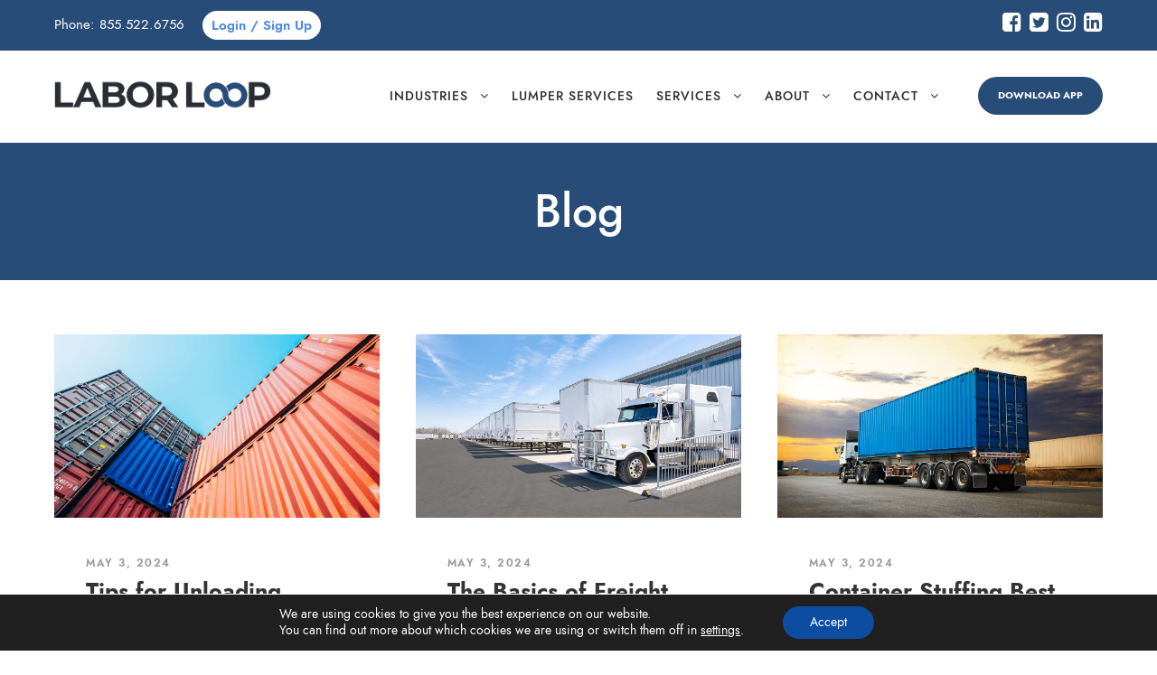

--- FILE ---
content_type: text/html; charset=UTF-8
request_url: https://www.laborloop.com/blog/page/4/
body_size: 24196
content:
<!DOCTYPE html> <html lang="en-US" class="no-js"> <head> <meta charset="UTF-8"> <meta name="viewport" content="width=device-width, initial-scale=1"> <link rel="profile" href="http://gmpg.org/xfn/11"> <link rel="pingback"> <meta name='robots' content='index, follow, max-image-preview:large, max-snippet:-1, max-video-preview:-1'/> <script data-cfasync="false" data-pagespeed-no-defer>
	var gtm4wp_datalayer_name = "dataLayer";
	var dataLayer = dataLayer || [];
</script> <title>Blog - Labor Loop</title> <link data-rocket-prefetch href="//www.gstatic.com/" rel="dns-prefetch"> <link data-rocket-prefetch href="//fonts.googleapis.com/" rel="dns-prefetch"> <link data-rocket-prefetch href="//acsbapp.com/" rel="dns-prefetch"> <link data-rocket-prefetch href="//www.google.com/" rel="dns-prefetch"> <link data-rocket-prefetch href="//cdn.callrail.com/" rel="dns-prefetch"> <link data-rocket-preload as="style" href="//fonts.googleapis.com/css?family=Jost%3A100%2C200%2C300%2Cregular%2C500%2C600%2C700%2C800%2C900%2C100italic%2C200italic%2C300italic%2Citalic%2C500italic%2C600italic%2C700italic%2C800italic%2C900italic%7CMontserrat%3A100%2C100italic%2C200%2C200italic%2C300%2C300italic%2Cregular%2Citalic%2C500%2C500italic%2C600%2C600italic%2C700%2C700italic%2C800%2C800italic%2C900%2C900italic&#038;subset=cyrillic%2Clatin%2Clatin-ext%2Ccyrillic-ext%2Cvietnamese&#038;display=swap" rel="preload"> <link href="//fonts.googleapis.com/css?family=Jost%3A100%2C200%2C300%2Cregular%2C500%2C600%2C700%2C800%2C900%2C100italic%2C200italic%2C300italic%2Citalic%2C500italic%2C600italic%2C700italic%2C800italic%2C900italic%7CMontserrat%3A100%2C100italic%2C200%2C200italic%2C300%2C300italic%2Cregular%2Citalic%2C500%2C500italic%2C600%2C600italic%2C700%2C700italic%2C800%2C800italic%2C900%2C900italic&#038;subset=cyrillic%2Clatin%2Clatin-ext%2Ccyrillic-ext%2Cvietnamese&#038;display=swap" media="print" onload="this.media=&#039;all&#039;" rel="stylesheet"> <noscript data-wpr-hosted-gf-parameters=""><link rel="stylesheet" href="//fonts.googleapis.com/css?family=Jost%3A100%2C200%2C300%2Cregular%2C500%2C600%2C700%2C800%2C900%2C100italic%2C200italic%2C300italic%2Citalic%2C500italic%2C600italic%2C700italic%2C800italic%2C900italic%7CMontserrat%3A100%2C100italic%2C200%2C200italic%2C300%2C300italic%2Cregular%2Citalic%2C500%2C500italic%2C600%2C600italic%2C700%2C700italic%2C800%2C800italic%2C900%2C900italic&#038;subset=cyrillic%2Clatin%2Clatin-ext%2Ccyrillic-ext%2Cvietnamese&#038;display=swap"></noscript> <style id="rocket-critical-css">ol,ul{box-sizing:border-box}:root{--wp--preset--font-size--normal:16px;--wp--preset--font-size--huge:42px}.gdlr-core-page-builder-body{-webkit-font-smoothing:antialiased;-moz-osx-font-smoothing:grayscale}.gdlr-core-page-builder-body p{margin-top:0px;margin-bottom:20px;font-size:inherit}.gdlr-core-page-builder-body a{text-decoration:none}.clearfix{zoom:1}.clearfix:after{content:" ";display:block;clear:both;visibility:hidden;line-height:0;height:0}.gdlr-core-container{margin-left:auto;margin-right:auto}.gdlr-core-item-pdb{padding-bottom:30px}.gdlr-core-left-align{text-align:left}.gdlr-core-center-align{text-align:center}.gdlr-core-column-60{float:none;width:100%}.gdlr-core-column-first{clear:left}::placeholder{opacity:1}.gdlr-core-pbf-wrapper{padding:60px 0px 30px;position:relative}.gdlr-core-pbf-wrapper-container{margin-left:auto;margin-right:auto}.gdlr-core-pbf-column,.gdlr-core-pbf-column-content-margin{position:relative}.gdlr-core-pbf-column-content{position:relative;margin-left:auto;margin-right:auto;min-height:1px}.gdlr-core-pbf-element{clear:both}.gdlr-core-pbf-background-wrap{position:absolute;top:0px;right:0px;bottom:0px;left:0px;overflow:hidden;z-index:-2}.gdlr-core-button{font-size:13px;font-weight:bold;text-transform:uppercase;letter-spacing:0.8px;padding:15px 33px;display:inline-block;-webkit-appearance:none;border-radius:27px;-moz-border-radius:27px;-webkit-border-radius:27px}.gdlr-core-button .gdlr-core-content{display:inline-block;vertical-align:middle}@media only screen and (max-width:767px){body .gdlr-core-container{max-width:500px;padding-left:15px;padding-right:15px}.gdlr-core-pbf-wrapper{padding-left:0px!important;padding-right:0px!important}.gdlr-core-pbf-column-content-margin{padding-left:0px!important;padding-right:0px!important;margin-left:0px!important;margin-right:0px!important}.gdlr-core-column-60{width:100%}.gdlr-core-pbf-column-content{min-height:0px}}html,body,div,span,h1,h2,p,a,img,strong,i,ol,ul,li,label,aside,header{border:0;outline:0;vertical-align:baseline;background:transparent;margin:0;padding:0}aside,header{display:block}ol{list-style:decimal}ul{list-style:disc}ul ul{list-style:circle}button{margin:0;padding:0}input,a img{vertical-align:middle}strong{font-weight:bold}i{font-style:italic}html{box-sizing:border-box;-moz-box-sizing:border-box;-webkit-box-sizing:border-box}*,*:before,*:after{box-sizing:inherit;-moz-box-sizing:inherit;-webkit-box-sizing:inherit}body{-webkit-font-smoothing:antialiased;-moz-osx-font-smoothing:grayscale;word-wrap:break-word;word-break:break-word}p{margin-bottom:20px}ul,ol{margin-left:35px;margin-bottom:20px}h1,h2{line-height:1.2;margin-bottom:20px}.clearfix{zoom:1}.clearfix:after{content:" ";display:block;clear:both;visibility:hidden;line-height:0;height:0}.seocrawler-body-outer-wrapper{position:relative;overflow:hidden}.seocrawler-body-wrapper.seocrawler-with-frame{position:relative}.seocrawler-page-wrapper{clear:both}.seocrawler-container{margin-left:auto;margin-right:auto}a,button{text-decoration:none}img{max-width:100%;height:auto}.seocrawler-center-align{text-align:center}.seocrawler-body-wrapper{z-index:1;position:relative}input{border-width:1px 1px 2px 1px;border-style:solid}.seocrawler-top-bar{position:relative;border-bottom-style:solid}.seocrawler-top-bar-background{position:absolute;right:0px;left:0px;top:0px;bottom:0px}.seocrawler-top-bar-container{position:relative;margin-left:auto;margin-right:auto}.seocrawler-top-bar-left{float:left}.seocrawler-top-bar-left-text{display:inline;margin-right:29px}.seocrawler-top-bar-right{float:right}.seocrawler-top-bar-right-text{display:inline}.seocrawler-mobile-menu{float:left;margin-top:-8px;margin-left:30px}.seocrawler-mobile-menu-right{position:absolute;right:30px;top:50%;margin-top:-9px}.seocrawler-mobile-button-hamburger{box-sizing:border-box;display:block;width:32px;height:32px;position:relative}.seocrawler-mobile-button-hamburger:before,.seocrawler-mobile-button-hamburger:after,.seocrawler-mobile-button-hamburger span{content:'';display:block;width:22px;height:2px;position:absolute;left:5px}.seocrawler-mobile-button-hamburger:before{top:8px}.seocrawler-mobile-button-hamburger span{top:15px}.seocrawler-mobile-button-hamburger:after{top:22px}.seocrawler-navigation .sf-menu{display:inline-block;line-height:1.7;text-align:left;margin-bottom:0px}.seocrawler-navigation .sf-menu>li:first-child{padding-left:0px}.seocrawler-navigation .sf-menu>li:last-child{padding-right:0px}.seocrawler-navigation .sf-menu>li>a{letter-spacing:0.5px}.seocrawler-navigation-submenu-indicator .sf-menu>li>a.sf-with-ul-pre:after{display:inline-block;margin-left:13px;content:"\f107";font-family:fontAwesome}.seocrawler-navigation .sf-menu>.seocrawler-normal-menu li{padding:1px 11px}.seocrawler-navigation .sf-menu>.seocrawler-normal-menu li:first-child{padding-top:12px}.seocrawler-navigation .sf-menu>.seocrawler-normal-menu li:last-child{padding-bottom:12px}.seocrawler-navigation .sf-menu>.seocrawler-normal-menu li>a{display:block;padding:6px 12px}.seocrawler-navigation .sf-menu>.seocrawler-normal-menu li>a.sf-with-ul-pre:after{float:right;margin-left:18px;content:"\f105";font-family:fontAwesome}.seocrawler-navigation .sf-menu>.seocrawler-normal-menu .sub-menu{font-size:14px}.seocrawler-navigation .seocrawler-navigation-slide-bar.seocrawler-style-dot{position:absolute;margin-top:-8px;width:0px;overflow:hidden}.seocrawler-navigation .seocrawler-navigation-slide-bar.seocrawler-style-dot:before{content:" ";width:8px;height:8px;display:block;margin:0px auto;border-radius:5px;-moz-border-radius:5px;-webkit-border-radius:5px}.seocrawler-overlay-menu-row{display:table;width:100%;height:100%}.seocrawler-overlay-menu-cell{display:table-cell;vertical-align:middle}.seocrawler-overlay-menu-content{position:fixed;left:0px;right:0px;top:0px;bottom:0px;z-index:9999;overflow-y:auto;display:none}.seocrawler-overlay-menu-content ul.menu{list-style:none;text-align:center;padding-top:140px;padding-bottom:180px;max-width:570px;margin-left:auto;margin-right:auto}.seocrawler-overlay-menu-content ul.menu>li{font-size:23px;font-weight:bold;text-transform:uppercase;opacity:0;margin-bottom:17px;padding-bottom:17px;letter-spacing:1px;border-bottom-width:1px;border-bottom-style:solid;-webkit-transform:translate3d(0,-30px,0);transform:translate3d(0,-30px,0)}.seocrawler-overlay-menu-content .seocrawler-overlay-menu-close{line-height:1;font-size:48px;position:absolute;left:50%;top:60px;margin-left:-24px}.seocrawler-overlay-menu-content .seocrawler-overlay-menu-close:after{content:"\4d";font-family:elegantIcons}.seocrawler-main-menu-right-button{float:left;padding:12px 22px;font-size:11px;font-weight:700;text-transform:uppercase;margin-top:-10px;margin-left:33px;border-radius:21px;-moz-border-radius:21px;-webkit-border-radius:21px}.seocrawler-logo{position:relative}.seocrawler-header-container{position:relative;margin-left:auto;margin-right:auto}.seocrawler-header-container-inner{position:relative}.seocrawler-header-style-plain{position:relative;border-bottom-style:solid}.seocrawler-header-style-plain .seocrawler-navigation{line-height:0}.seocrawler-header-style-plain .seocrawler-header-background{position:absolute;right:0px;left:0px;top:0px;bottom:0px}.seocrawler-header-style-plain.seocrawler-style-menu-right .seocrawler-logo{float:left}.seocrawler-header-style-plain.seocrawler-style-menu-right .seocrawler-navigation{float:right}.seocrawler-header-style-plain.seocrawler-style-menu-right .seocrawler-main-menu{display:inline-block;vertical-align:top}.seocrawler-header-style-plain.seocrawler-style-menu-right .seocrawler-main-menu-right-wrap{display:inline-block;line-height:1.7;margin-left:10px;vertical-align:top}.seocrawler-page-title-wrap{background-image:url(https://www.laborloop.com/wp-content/themes/seocrawler/images/page-title-background.jpg);background-position:center;background-size:cover;position:relative}.seocrawler-page-title-wrap .seocrawler-page-title-overlay{position:absolute;top:0px;right:0px;bottom:0px;left:0px}.seocrawler-page-title-wrap .seocrawler-page-title-container{position:relative}.seocrawler-page-title-wrap .seocrawler-page-title{text-transform:uppercase;letter-spacing:2px}.seocrawler-page-title-wrap.seocrawler-style-custom .seocrawler-page-title{font-size:37px;margin-bottom:0px}.seocrawler-footer-back-to-top-button{position:fixed;z-index:9;right:30px;bottom:30px;font-size:18px;line-height:20px;width:45px;height:45px;text-align:center;padding:12px;opacity:0;border-radius:50%;-moz-border-radius:50%;-webkit-border-radius:50%}.seocrawler-mobile-header-wrap{display:none}.seocrawler-mobile-header{padding-top:15px;padding-bottom:15px;z-index:99;position:relative;box-shadow:0px 1px 2px rgba(0,0,0,0.1);-webkit-box-shadow:0px 1px 2px rgba(0,0,0,0.1)}.seocrawler-mobile-header .seocrawler-mobile-header-container{position:relative}.seocrawler-mobile-header .seocrawler-logo{padding:0px 15px}.seocrawler-mobile-header .seocrawler-logo-inner{line-height:45px;margin-right:80px}.seocrawler-mobile-header .seocrawler-logo-inner img{vertical-align:middle;width:auto}@media only screen and (max-width:999px){body{width:100%;overflow-x:hidden}.seocrawler-top-bar{display:none}.seocrawler-header-wrap.seocrawler-header-style-plain,.seocrawler-header-transparent-substitute,.seocrawler-sticky-navigation{display:none!important}.seocrawler-mobile-header-wrap{display:block}}@media only screen and (max-width:767px){body.seocrawler-body-front .seocrawler-container{max-width:500px;padding-left:15px;padding-right:15px}body.seocrawler-body-front .gdlr-core-container{max-width:500px;padding-left:15px;padding-right:15px}.seocrawler-top-bar-right-text{display:block}.seocrawler-page-title-wrap .seocrawler-page-title-content{padding-top:60px!important;padding-bottom:50px!important}.seocrawler-overlay-menu-content ul.menu>li{font-size:18px;padding-bottom:10px;margin-bottom:10px}.seocrawler-overlay-menu-content ul.menu{padding-top:120px;padding-bottom:100px;max-width:80%}.seocrawler-overlay-menu-content .seocrawler-overlay-menu-close{top:35px}}@media only screen and (max-width:419px){body{min-width:320px}}.sf-menu{list-style:none;margin-left:0px}.sf-menu>li{float:left}.sf-menu>li>a{display:block;text-decoration:none;position:relative;z-index:9}.sf-menu>.seocrawler-normal-menu ul{list-style:none;position:absolute;display:none;z-index:99;min-width:220px}.sf-menu>.seocrawler-normal-menu ul{margin-left:0px}.sf-menu>.seocrawler-normal-menu ul ul{margin-left:0px}.sf-menu>.seocrawler-normal-menu ul ul{top:0px;left:100%}.sf-menu>.seocrawler-normal-menu li{position:relative;white-space:nowrap}.sf-menu>.seocrawler-normal-menu li a{text-decoration:none}.sf-menu>.seocrawler-normal-menu li>a.sf-with-ul-pre:after{content:'>'}.seocrawler-body h1,.seocrawler-body h2{margin-top:0px;margin-bottom:20px;line-height:1.2;font-weight:700}.gdlr-core-button{font-size:16px;font-weight:600;text-transform:none;letter-spacing:0}.seocrawler-body-wrapper.seocrawler-with-frame{margin:0px}.seocrawler-item-pdlr,.gdlr-core-item-pdlr{padding-left:20px;padding-right:20px}.seocrawler-container,.gdlr-core-container{max-width:1320px}.seocrawler-body-front .gdlr-core-container,.seocrawler-body-front .seocrawler-container{padding-left:40px;padding-right:40px}.seocrawler-top-bar{padding-top:12px}.seocrawler-top-bar{padding-bottom:12px}.seocrawler-top-bar{font-size:15px}.seocrawler-top-bar{border-bottom-width:0px}.seocrawler-header-style-plain{border-bottom-width:1px}.seocrawler-navigation .sf-menu>li{padding-right:25px}.seocrawler-navigation .seocrawler-navigation-slide-bar.seocrawler-style-dot{margin-top:-73px}.seocrawler-logo{padding-top:32px}.seocrawler-logo{padding-bottom:25px}.seocrawler-logo-inner{max-width:240px}@media only screen and (max-width:999px){.seocrawler-mobile-header .seocrawler-logo-inner{max-width:160px}}.seocrawler-navigation{padding-top:39px}.seocrawler-navigation .sf-menu>li>a{padding-bottom:39px}.seocrawler-navigation .seocrawler-main-menu{padding-right:0px}.seocrawler-page-title-wrap.seocrawler-style-custom .seocrawler-page-title-content{padding-top:46px}.seocrawler-page-title-wrap.seocrawler-style-custom .seocrawler-page-title-content{padding-bottom:46px}.seocrawler-page-title-wrap .seocrawler-page-title{text-transform:none}.seocrawler-page-title-wrap.seocrawler-style-custom .seocrawler-page-title{font-size:50px}.seocrawler-page-title-wrap .seocrawler-page-title{font-weight:500}.seocrawler-page-title-wrap.seocrawler-style-custom .seocrawler-page-title{letter-spacing:0px}.seocrawler-page-title-wrap .seocrawler-page-title-overlay{opacity:1}.seocrawler-body h1,.seocrawler-body h2{font-family:"Jost",sans-serif}.seocrawler-navigation .sf-menu>li>a,.seocrawler-navigation-font{font-family:"Jost",sans-serif}.seocrawler-body,.seocrawler-body input,.seocrawler-body button{font-family:"Jost",sans-serif}.seocrawler-body h1{font-size:52px}.seocrawler-body h2{font-size:48px}.seocrawler-navigation .sf-menu>li>a{font-size:14px}.seocrawler-navigation .sf-menu>li>a{font-weight:500}.seocrawler-navigation .sf-menu>li>a{letter-spacing:1px}.seocrawler-navigation .sf-menu>li>a{text-transform:uppercase}.seocrawler-body{font-size:17px}.seocrawler-body,.seocrawler-body p{line-height:1.7}.seocrawler-top-bar-background{background-color:#274c77}.seocrawler-body .seocrawler-top-bar{border-bottom-color:#ffffff}.seocrawler-top-bar{color:#ffffff}.seocrawler-body .seocrawler-top-bar a{color:#ffffff}.seocrawler-header-background{background-color:#ffffff}.seocrawler-header-wrap.seocrawler-header-style-plain{border-color:#e8e8e8;border-color:rgba(232,232,232,0.3)}.seocrawler-navigation .seocrawler-navigation-slide-bar.seocrawler-style-dot:before{background-color:#274c77}.seocrawler-mobile-button-hamburger:before,.seocrawler-mobile-button-hamburger:after,.seocrawler-mobile-button-hamburger span{background:#2d2d2d}.seocrawler-mobile-menu .seocrawler-mobile-menu-button{border-color:#6d6d6d}.sf-menu>li>a{color:#2d2d2d}.sf-menu>li.current-menu-ancestor>a{color:#3888e4}.sf-menu>.seocrawler-normal-menu li{background-color:#3a3a3a}.sf-menu>li>.sub-menu a{color:#ffffff}.sf-menu>li>.sub-menu .current-menu-item>a{color:#3888e4}.sf-menu>li>.sub-menu .current-menu-item>a{background-color:#3a3a3a}.seocrawler-overlay-menu-content{background-color:#000000;background-color:rgba(0,0,0,0.88)}.seocrawler-overlay-menu-content ul.menu>li{border-color:#424242}.seocrawler-overlay-menu-content ul li a,.seocrawler-overlay-menu-content .seocrawler-overlay-menu-close{color:#ffffff}.seocrawler-body .seocrawler-main-menu-right-button{color:#ffffff}.seocrawler-body .seocrawler-main-menu-right-button{background-color:#3888e4}.seocrawler-body-outer-wrapper,body.seocrawler-full .seocrawler-body-wrapper{background-color:#ffffff}.seocrawler-page-title-wrap .seocrawler-page-title{color:#ffffff}.seocrawler-page-title-wrap .seocrawler-page-title-overlay{background-color:#274c77}.seocrawler-body{color:#6e6e6e}.seocrawler-body h1,.seocrawler-body h2{color:#383838}.seocrawler-body a{color:#545454}.seocrawler-body *{border-color:#e6e6e6}.seocrawler-body input{background-color:#ffffff}.seocrawler-body input{border-color:#e5e5e5}.seocrawler-body input{color:#7c7c7c}.seocrawler-body ::-webkit-input-placeholder{color:#7c7c7c}.seocrawler-body ::-moz-placeholder{color:#7c7c7c}.seocrawler-body :-ms-input-placeholder{color:#7c7c7c}.seocrawler-body :-moz-placeholder{color:#7c7c7c}.seocrawler-footer-wrapper *{border-color:#303030}.seocrawler-footer-back-to-top-button{background-color:#274c77}.seocrawler-body .seocrawler-footer-back-to-top-button{color:#ffffff}.gdlr-core-body .gdlr-core-button{color:#ffffff}.gdlr-core-body .gdlr-core-button{background-color:#f2617a}@font-face{font-display:swap;font-family:"Jost";src:url("https://www.laborloop.com/wp-content/uploads/2021/12/Jost-200-Thin.eot");src:url("https://www.laborloop.com/wp-content/uploads/2021/12/Jost-200-Thin.eot?#iefix") format("embedded-opentype"),url("https://www.laborloop.com/wp-content/uploads/fonts/Jost-200-Thin.ttf") format("truetype");font-weight:200;font-style:normal}@font-face{font-display:swap;font-family:"Jost";src:url("https://www.laborloop.com/wp-content/uploads/fonts/Jost-300-Light.eot");src:url("https://www.laborloop.com/wp-content/uploads/fonts/Jost-300-Light.eot?#iefix") format("embedded-opentype"),url("https://www.laborloop.com/wp-content/uploads/fonts/Jost-300-Light.ttf") format("truetype");font-weight:300;font-style:normal}@font-face{font-display:swap;font-family:"Jost";src:url("https://www.laborloop.com/wp-content/uploads/fonts/Jost-400-Book.eot");src:url("https://www.laborloop.com/wp-content/uploads/fonts/Jost-400-Book.eot?#iefix") format("embedded-opentype"),url("https://www.laborloop.com/wp-content/uploads/fonts/Jost-400-Book.ttf") format("truetype");font-weight:400;font-style:normal}@font-face{font-display:swap;font-family:"Jost";src:url("https://www.laborloop.com/wp-content/uploads/fonts/Jost-500-Medium.eot");src:url("https://www.laborloop.com/wp-content/uploads/fonts/Jost-500-Medium.eot?#iefix") format("embedded-opentype"),url("https://www.laborloop.com/wp-content/uploads/fonts/Jost-500-Medium.ttf") format("truetype");font-weight:500;font-style:normal}@font-face{font-display:swap;font-family:"Jost";src:url("https://www.laborloop.com/wp-content/uploads/fonts/Jost-600-Semi.eot");src:url("https://www.laborloop.com/wp-content/uploads/fonts/Jost-600-Semi.eot?#iefix") format("embedded-opentype"),url("https://www.laborloop.com/wp-content/uploads/fonts/Jost-600-Semi.ttf") format("truetype");font-weight:600;font-style:normal}@font-face{font-display:swap;font-family:"Jost";src:url("https://www.laborloop.com/wp-content/uploads/fonts/Jost-700-Bold.eot");src:url("https://www.laborloop.com/wp-content/uploads/fonts/Jost-700-Bold.eot?#iefix") format("embedded-opentype"),url("https://www.laborloop.com/wp-content/uploads/fonts/Jost-700-Bold.ttf") format("truetype");font-weight:700;font-style:normal}@font-face{font-display:swap;font-family:"Jost";src:url("https://www.laborloop.com/wp-content/uploads/fonts/Jost-800-Heavy.eot");src:url("https://www.laborloop.com/wp-content/uploads/fonts/Jost-800-Heavy.eot?#iefix") format("embedded-opentype"),url("https://www.laborloop.com/wp-content/uploads/fonts/Jost-800-Heavy.ttf") format("truetype");font-weight:800;font-style:normal}@font-face{font-family:Nunito;src:url(https://www.laborloop.com/wp-content/plugins/gdpr-cookie-compliance/dist/fonts/nunito-v8-latin-regular.eot);src:url(https://www.laborloop.com/wp-content/plugins/gdpr-cookie-compliance/dist/fonts/nunito-v8-latin-regular.eot?#iefix) format("embedded-opentype"),url(https://www.laborloop.com/wp-content/plugins/gdpr-cookie-compliance/dist/fonts/nunito-v8-latin-regular.woff2) format("woff2"),url(https://www.laborloop.com/wp-content/plugins/gdpr-cookie-compliance/dist/fonts/nunito-v8-latin-regular.woff) format("woff"),url(https://www.laborloop.com/wp-content/plugins/gdpr-cookie-compliance/dist/fonts/nunito-v8-latin-regular.ttf) format("truetype"),url(https://www.laborloop.com/wp-content/plugins/gdpr-cookie-compliance/dist/fonts/nunito-v8-latin-regular.svg#svgFontName) format("svg");font-style:normal;font-weight:400;font-display:swap}@font-face{font-family:Nunito;src:url(https://www.laborloop.com/wp-content/plugins/gdpr-cookie-compliance/dist/fonts/nunito-v8-latin-700.eot);src:url(https://www.laborloop.com/wp-content/plugins/gdpr-cookie-compliance/dist/fonts/nunito-v8-latin-700.eot?#iefix) format("embedded-opentype"),url(https://www.laborloop.com/wp-content/plugins/gdpr-cookie-compliance/dist/fonts/nunito-v8-latin-700.woff2) format("woff2"),url(https://www.laborloop.com/wp-content/plugins/gdpr-cookie-compliance/dist/fonts/nunito-v8-latin-700.woff) format("woff"),url(https://www.laborloop.com/wp-content/plugins/gdpr-cookie-compliance/dist/fonts/nunito-v8-latin-700.ttf) format("truetype"),url(https://www.laborloop.com/wp-content/plugins/gdpr-cookie-compliance/dist/fonts/nunito-v8-latin-700.svg#svgFontName) format("svg");font-style:normal;font-weight:700;font-display:swap}.gdpr_lightbox-hide{display:none}#moove_gdpr_cookie_info_bar .gdpr-fbo-0{-ms-flex-order:1;order:1}.gdpr-sr-only{position:absolute;width:1px;height:1px;padding:0;margin:-1px;overflow:hidden;clip:rect(0,0,0,0);white-space:nowrap;border:0}#moove_gdpr_cookie_info_bar{content-visibility:auto}#moove_gdpr_cookie_info_bar .moove-gdpr-button-holder{display:-ms-flexbox;display:flex;-ms-flex-align:center;align-items:center}#moove_gdpr_cookie_modal .cookie-switch .cookie-slider{overflow:visible;box-shadow:1px 1px transparent}#moove_gdpr_cookie_modal{margin:0 auto;margin-top:0;min-height:60vh;font-family:Nunito,sans-serif;content-visibility:hidden}#moove_gdpr_cookie_modal span.tab-title{display:block}#moove_gdpr_cookie_modal button{letter-spacing:0;outline:none}#moove_gdpr_cookie_modal *{-webkit-font-smoothing:antialiased;-moz-osx-font-smoothing:grayscale;font-family:inherit}#moove_gdpr_cookie_modal .cookie-switch{position:relative;display:inline-block;width:50px;height:30px;padding:0}#moove_gdpr_cookie_modal .cookie-switch input{display:none}#moove_gdpr_cookie_modal .cookie-switch .cookie-slider{position:absolute;top:0;left:0;right:0;bottom:0;background-color:red;margin:0;padding:0}#moove_gdpr_cookie_modal .cookie-switch .cookie-slider:before{position:absolute;content:"";height:26px;width:26px;left:1px;bottom:1px;border:1px solid #f2f2f2;border-radius:50%;background-color:#fff;box-shadow:0 5px 15px 0 rgba(0,0,0,.25);display:block;box-sizing:content-box}#moove_gdpr_cookie_modal .cookie-switch .cookie-slider:after{content:attr(data-text-disabled);position:absolute;top:0;left:60px;font-weight:700;font-size:16px;line-height:30px;color:red;display:block;white-space:nowrap}#moove_gdpr_cookie_modal .cookie-switch .cookie-slider.cookie-round{border-radius:34px}#moove_gdpr_cookie_modal .cookie-switch .cookie-slider.cookie-round:before{border-radius:50%}#moove_gdpr_cookie_modal a,#moove_gdpr_cookie_modal button{outline:none;box-shadow:none;text-shadow:none}#moove_gdpr_cookie_modal .moove-gdpr-modal-content{color:#000;background-color:#fff;width:900px;width:80vw;max-width:1170px;min-height:600px;border-radius:10px;position:relative;margin:0 auto}#moove_gdpr_cookie_modal .moove-gdpr-modal-content .gdpr-cc-form-fieldset{background-color:transparent}#moove_gdpr_cookie_modal .moove-gdpr-modal-content.logo-position-left .moove-gdpr-company-logo-holder{text-align:left}#moove_gdpr_cookie_modal .moove-gdpr-modal-content.moove_gdpr_modal_theme_v1 .main-modal-content{display:-ms-flexbox;display:flex;-ms-flex-flow:column;flex-flow:column;height:100%}#moove_gdpr_cookie_modal .moove-gdpr-modal-content.moove_gdpr_modal_theme_v1 .moove-gdpr-modal-footer-content .moove-gdpr-button-holder button.mgbutton{margin:2px}#moove_gdpr_cookie_modal .moove-gdpr-modal-content .moove-gdpr-modal-close{position:absolute;text-decoration:none;top:-30px;right:-30px;display:block;width:60px;height:60px;line-height:60px;text-align:center;border-radius:50%;background:transparent;padding:0;z-index:99;margin:0;outline:none;box-shadow:none;border:none}#moove_gdpr_cookie_modal .moove-gdpr-modal-content .moove-gdpr-modal-close span.gdpr-icon{display:block;width:60px;height:60px;line-height:60px;font-size:48px;background-color:#0c4da2;border:1px solid #0c4da2;color:#fff;border-radius:50%}#moove_gdpr_cookie_modal .moove-gdpr-modal-content .moove-gdpr-company-logo-holder{padding:0;margin-bottom:30px}#moove_gdpr_cookie_modal .moove-gdpr-modal-content .moove-gdpr-company-logo-holder img{max-height:75px;max-width:70%;width:auto;display:inline-block}#moove_gdpr_cookie_modal .moove-gdpr-modal-content .moove-gdpr-tab-main span.tab-title{font-weight:700;font-size:28px;line-height:1.2;margin:0;padding:0;color:#000;margin-bottom:25px}#moove_gdpr_cookie_modal .moove-gdpr-modal-content .moove-gdpr-tab-main .moove-gdpr-tab-main-content{display:-ms-flexbox;display:flex;-ms-flex-flow:column;flex-flow:column;max-height:calc(100% - 155px);overflow-y:auto;padding-right:20px;padding-bottom:15px}#moove_gdpr_cookie_modal .moove-gdpr-modal-content .moove-gdpr-tab-main .moove-gdpr-tab-main-content p{font-weight:400;font-size:16px;line-height:1.4;margin-bottom:18px;margin-top:0;padding:0;color:#000}#moove_gdpr_cookie_modal .moove-gdpr-modal-content .moove-gdpr-tab-main .moove-gdpr-status-bar{padding:5px;margin-right:10px;margin-bottom:15px}#moove_gdpr_cookie_modal .moove-gdpr-modal-content .moove-gdpr-tab-main .moove-gdpr-status-bar .gdpr-cc-form-wrap,#moove_gdpr_cookie_modal .moove-gdpr-modal-content .moove-gdpr-tab-main .moove-gdpr-status-bar .gdpr-cc-form-wrap .gdpr-cc-form-fieldset{border:none;padding:0;margin:0;box-shadow:none}#moove_gdpr_cookie_modal .moove-gdpr-modal-content .moove-gdpr-modal-footer-content{display:-ms-flexbox;display:flex;-ms-flex-align:center;align-items:center;height:130px;position:absolute;left:0;bottom:0;width:100%;background-color:#f1f1f1;z-index:15;border-radius:5px}#moove_gdpr_cookie_modal .moove-gdpr-modal-content .moove-gdpr-modal-footer-content:before{content:"";position:absolute;bottom:130px;left:60px;right:60px;height:1px;display:block;background-color:#c9c8c8}#moove_gdpr_cookie_modal .moove-gdpr-modal-content .moove-gdpr-modal-footer-content .moove-gdpr-button-holder{width:calc(100% + 16px);display:-ms-flexbox;display:flex;padding:0 60px;-ms-flex-pack:justify;justify-content:space-between;margin:0 -2px;-ms-flex-wrap:wrap;flex-wrap:wrap}#moove_gdpr_cookie_modal .moove-gdpr-modal-content .moove-gdpr-modal-footer-content .moove-gdpr-button-holder button.mgbutton{margin:8px;text-decoration:none;border-radius:150px;color:#fff;padding:15px 10px;border:1px solid transparent;min-width:160px;text-align:center;text-transform:none;letter-spacing:0;font-weight:700;font-size:14px;line-height:20px}#moove_gdpr_cookie_modal .moove-gdpr-modal-content .moove-gdpr-modal-footer-content .moove-gdpr-button-holder button.mgbutton.moove-gdpr-modal-save-settings{color:#fff;display:none}#moove_gdpr_cookie_modal .moove-gdpr-modal-content .moove-gdpr-modal-left-content{width:40%;display:inline-block;float:left;padding:40px 60px;position:absolute;height:100%;top:0;box-shadow:0 0 30px 0 rgba(35,35,35,.1);background:#fff;z-index:10;left:0;border-top-left-radius:5px;border-bottom-left-radius:5px}#moove_gdpr_cookie_modal .moove-gdpr-modal-content .moove-gdpr-modal-left-content .moove-gdpr-branding-cnt{position:absolute;bottom:0;padding-bottom:30px;left:60px;right:60px}#moove_gdpr_cookie_modal .moove-gdpr-modal-content .moove-gdpr-modal-left-content .moove-gdpr-branding-cnt a{color:#000;font-weight:700;font-size:13px;letter-spacing:-.3px;padding:20px 0;position:relative;top:10px;text-decoration:none;display:block}#moove_gdpr_cookie_modal .moove-gdpr-modal-content .moove-gdpr-modal-left-content .moove-gdpr-branding-cnt a span{display:inline-block;text-decoration:underline}#moove_gdpr_cookie_modal .moove-gdpr-modal-content .moove-gdpr-modal-left-content #moove-gdpr-menu{padding:0;list-style:none;margin:0;z-index:12}#moove_gdpr_cookie_modal .moove-gdpr-modal-content .moove-gdpr-modal-left-content #moove-gdpr-menu li{margin:0;padding:0;list-style:none;margin-bottom:15px}#moove_gdpr_cookie_modal .moove-gdpr-modal-content .moove-gdpr-modal-left-content #moove-gdpr-menu li.menu-item-selected button{background-color:#fff;border-color:#f1f1f1;color:#000}#moove_gdpr_cookie_modal .moove-gdpr-modal-content .moove-gdpr-modal-left-content #moove-gdpr-menu li button{display:-ms-flexbox;display:flex;-ms-flex-align:center;align-items:center;font-weight:800;font-size:14px;text-decoration:none;text-transform:uppercase;background-color:#f1f1f1;border:1px solid #f1f1f1;line-height:1.1;padding:13px 20px;color:#0c4da2;width:100%;border-radius:5px;text-align:left}#moove_gdpr_cookie_modal .moove-gdpr-modal-content .moove-gdpr-modal-left-content #moove-gdpr-menu li button span.gdpr-nav-tab-title{display:-ms-inline-flexbox;display:inline-flex;-ms-flex-align:center;align-items:center;width:calc(100% - 40px)}#moove_gdpr_cookie_modal .moove-gdpr-modal-content .moove-gdpr-modal-right-content{width:60%;display:inline-block;float:right;padding:40px 60px;position:absolute;top:0;height:auto;right:0;background-color:#f1f1f1;border-top-right-radius:5px;border-bottom-right-radius:5px}#moove_gdpr_cookie_modal .moove-gdpr-modal-content .moove-gdpr-tab-main .moove-gdpr-status-bar:after,.moove-clearfix:after{content:"";display:table;clear:both}#moove_gdpr_cookie_info_bar{position:fixed;bottom:0;left:0;width:100%;min-height:60px;max-height:400px;color:#fff;z-index:9900;background-color:#202020;border-top:1px solid #fff;font-family:Nunito,sans-serif}#moove_gdpr_cookie_info_bar *{font-family:inherit;-webkit-font-smoothing:antialiased;-moz-osx-font-smoothing:grayscale}#moove_gdpr_cookie_info_bar.moove-gdpr-info-bar-hidden{bottom:-400px}#moove_gdpr_cookie_info_bar.moove-gdpr-align-center{text-align:center}#moove_gdpr_cookie_info_bar.moove-gdpr-dark-scheme{background-color:#202020;border-top:1px solid #fff}#moove_gdpr_cookie_info_bar.moove-gdpr-dark-scheme .moove-gdpr-info-bar-container .moove-gdpr-info-bar-content p,#moove_gdpr_cookie_info_bar.moove-gdpr-dark-scheme p{color:#fff}#moove_gdpr_cookie_info_bar.moove-gdpr-dark-scheme .moove-gdpr-info-bar-container .moove-gdpr-info-bar-content button{text-decoration:underline;outline:none}#moove_gdpr_cookie_info_bar .moove-gdpr-info-bar-container{padding:10px 40px;position:static;display:inline-block}#moove_gdpr_cookie_info_bar .moove-gdpr-info-bar-container .moove-gdpr-info-bar-content{padding-left:30px;padding-right:30px;text-align:left;display:-ms-flexbox;display:flex;-ms-flex-align:center;align-items:center;width:100%}#moove_gdpr_cookie_info_bar .moove-gdpr-info-bar-container .moove-gdpr-info-bar-content p{margin:0;font-size:14px;line-height:18px;font-weight:700;padding-bottom:0;color:#fff}#moove_gdpr_cookie_info_bar .moove-gdpr-info-bar-container .moove-gdpr-info-bar-content button.mgbutton{font-size:14px;line-height:20px;color:#fff;font-weight:700;text-decoration:none;border-radius:150px;padding:8px 30px;border:none;display:inline-block;margin:3px 4px;white-space:nowrap;text-transform:none;letter-spacing:0}#moove_gdpr_cookie_info_bar .moove-gdpr-info-bar-container .moove-gdpr-info-bar-content span.change-settings-button{text-decoration:underline}#moove_gdpr_cookie_info_bar .moove-gdpr-info-bar-container .moove-gdpr-info-bar-content .moove-gdpr-button-holder{padding-left:15px;padding-left:3vw}#moove_gdpr_cookie_info_bar *{box-sizing:border-box}@media (max-width:767px){#moove_gdpr_cookie_modal .moove-gdpr-modal-content .moove-gdpr-modal-left-content .moove-gdpr-branding-cnt a{font-size:10px;line-height:1.2}.gdpr-icon.moovegdpr-arrow-close:after,.gdpr-icon.moovegdpr-arrow-close:before{height:14px;top:calc(50% - 7px)}#moove_gdpr_cookie_info_bar .moove-gdpr-button-holder{-ms-flex-wrap:wrap;flex-wrap:wrap}#moove_gdpr_cookie_modal .moove-gdpr-modal-content{width:calc(100vw - 50px)}#moove_gdpr_cookie_modal .cookie-switch{width:40px;height:24px}#moove_gdpr_cookie_modal .cookie-switch .cookie-slider:before{height:20px;width:20px}#moove_gdpr_cookie_modal .moove-gdpr-modal-content.moove_gdpr_modal_theme_v1 .moove-gdpr-tab-main .moove-gdpr-tab-main-content{max-height:auto}#moove_gdpr_cookie_modal .moove-gdpr-modal-content{max-height:500px;max-height:90vh;min-height:auto}#moove_gdpr_cookie_modal .moove-gdpr-modal-content .cookie-switch .cookie-slider:after{font-weight:800;font-size:12px;line-height:30px;min-width:130px}#moove_gdpr_cookie_modal .moove-gdpr-modal-content .moove-gdpr-modal-close{position:absolute;top:-15px;right:-15px;display:block;width:30px;height:30px;line-height:30px;text-decoration:none}#moove_gdpr_cookie_modal .moove-gdpr-modal-content .moove-gdpr-modal-close span.gdpr-icon{width:30px;height:30px;line-height:30px;font-size:30px}#moove_gdpr_cookie_modal .moove-gdpr-modal-content .moove-gdpr-company-logo-holder{margin-bottom:15px}#moove_gdpr_cookie_modal .moove-gdpr-modal-content .moove-gdpr-modal-left-content{padding:10px;padding-top:30px;position:relative;top:0;left:0;text-align:center;min-height:140px;border-radius:0;border-top-left-radius:5px;border-top-right-radius:5px}#moove_gdpr_cookie_modal .moove-gdpr-modal-content .moove-gdpr-modal-left-content #moove-gdpr-menu{display:-ms-flexbox;display:flex;margin:0 -3px;-ms-flex-wrap:wrap;flex-wrap:wrap}#moove_gdpr_cookie_modal .moove-gdpr-modal-content .moove-gdpr-modal-left-content #moove-gdpr-menu li{list-style:none;margin-bottom:20px;display:-ms-inline-flexbox;display:inline-flex;margin:3px;-ms-flex:1;flex:1}#moove_gdpr_cookie_modal .moove-gdpr-modal-content .moove-gdpr-modal-left-content #moove-gdpr-menu li button{padding:5px}#moove_gdpr_cookie_modal .moove-gdpr-modal-content .moove-gdpr-modal-left-content #moove-gdpr-menu li button span.gdpr-nav-tab-title{font-size:8px;line-height:1.2}#moove_gdpr_cookie_modal .moove-gdpr-modal-content .moove-gdpr-modal-left-content .moove-gdpr-branding-cnt{top:3px;right:3px;left:auto;padding:0;bottom:auto;transform:scale(.8)}#moove_gdpr_cookie_modal .moove-gdpr-modal-content .moove-gdpr-modal-left-content .moove-gdpr-branding-cnt a{text-align:right}#moove_gdpr_cookie_modal .moove-gdpr-modal-content .moove-gdpr-modal-left-content .moove-gdpr-branding-cnt a span{display:block}#moove_gdpr_cookie_modal .moove-gdpr-modal-content .moove-gdpr-modal-right-content{width:100%;position:relative;padding:15px 10px;border-radius:0;border-bottom-left-radius:5px;border-bottom-right-radius:5px}#moove_gdpr_cookie_modal .moove-gdpr-modal-content .moove-gdpr-tab-main span.tab-title{font-weight:700;font-size:16px}#moove_gdpr_cookie_modal .moove-gdpr-modal-content .moove-gdpr-tab-main .moove-gdpr-status-bar{padding:0}#moove_gdpr_cookie_modal .moove-gdpr-modal-content .moove-gdpr-tab-main .moove-gdpr-tab-main-content{padding:0;position:relative;overflow:auto;max-height:calc(100% - 110px)}#moove_gdpr_cookie_modal .moove-gdpr-modal-content .moove-gdpr-tab-main .moove-gdpr-tab-main-content p{font-weight:400;font-size:14px;line-height:1.3}#moove_gdpr_cookie_modal .moove-gdpr-modal-content.moove_gdpr_modal_theme_v1 .moove-gdpr-tab-main{margin-bottom:55px}#moove_gdpr_cookie_modal .moove-gdpr-modal-content.moove_gdpr_modal_theme_v1 .moove-gdpr-tab-main .moove-gdpr-tab-main-content{height:100%;max-height:calc(90vh - 320px)}#moove_gdpr_cookie_modal .moove-gdpr-modal-content .moove-gdpr-modal-footer-content{height:70px}#moove_gdpr_cookie_modal .moove-gdpr-modal-content .moove-gdpr-modal-footer-content:before{left:10px;right:10px;bottom:70px}#moove_gdpr_cookie_modal .moove-gdpr-modal-content .moove-gdpr-modal-footer-content .moove-gdpr-button-holder{padding:0 10px}#moove_gdpr_cookie_modal .moove-gdpr-modal-content .moove-gdpr-modal-footer-content .moove-gdpr-button-holder button.mgbutton{margin:0;background-color:#fff;text-decoration:none;border-radius:150px;font-weight:700;font-size:12px;line-height:18px;padding:5px;border:1px solid #fff;color:#fff;min-width:110px;text-align:center;text-transform:none}#moove_gdpr_cookie_modal .moove-gdpr-modal-content .moove-gdpr-modal-left-content{width:100%}#moove_gdpr_cookie_modal .moove-gdpr-modal-content .moove-gdpr-modal-left-content .moove-gdpr-branding-cnt a{top:0;padding:5px 0}#moove_gdpr_cookie_modal .moove-gdpr-modal-content .moove-gdpr-company-logo-holder img{max-height:40px}#moove_gdpr_cookie_modal .moove-gdpr-modal-content .moove-gdpr-company-logo-holder{text-align:center}#moove_gdpr_cookie_info_bar .moove-gdpr-info-bar-container{padding:15px}#moove_gdpr_cookie_info_bar .moove-gdpr-info-bar-container .moove-gdpr-info-bar-content{padding-left:0;padding-right:0;display:block;min-height:auto}#moove_gdpr_cookie_info_bar .moove-gdpr-info-bar-container .moove-gdpr-info-bar-content .moove-gdpr-cookie-notice{padding-left:4px;margin-bottom:10px}#moove_gdpr_cookie_info_bar .moove-gdpr-info-bar-container .moove-gdpr-info-bar-content .moove-gdpr-button-holder{padding-left:0}#moove_gdpr_cookie_info_bar .moove-gdpr-info-bar-container .moove-gdpr-info-bar-content button.mgbutton{font-size:12px;font-weight:700;padding:5px 20px}.moove-gdpr-branding-cnt a{padding:10px 0}}@media screen and (max-width:767px) and (orientation:landscape){#moove_gdpr_cookie_modal .moove-gdpr-modal-content.moove_gdpr_modal_theme_v1 .moove-gdpr-modal-right-content .main-modal-content .moove-gdpr-tab-content{margin-bottom:35px;max-height:55vh;overflow:auto}#moove_gdpr_cookie_modal .moove-gdpr-modal-content .moove-gdpr-modal-left-content .moove-gdpr-branding-cnt a span{display:inline-block}#moove_gdpr_cookie_modal .moove-gdpr-modal-content .moove-gdpr-company-logo-holder{text-align:left;margin:0;display:inline-block;float:left;width:40%}#moove_gdpr_cookie_modal .moove-gdpr-modal-content .moove-gdpr-modal-left-content #moove-gdpr-menu{max-width:60%;float:right}#moove_gdpr_cookie_modal .moove-gdpr-modal-content .moove-gdpr-modal-left-content{padding-top:30px;min-height:75px}#moove_gdpr_cookie_modal .moove-gdpr-modal-content .moove-gdpr-tab-main span.tab-title{margin-bottom:10px}#moove_gdpr_cookie_modal .moove-gdpr-modal-content .moove-gdpr-modal-footer-content{height:45px}#moove_gdpr_cookie_modal .moove-gdpr-modal-content .moove-gdpr-modal-footer-content:before{bottom:45px}#moove_gdpr_cookie_modal .moove-gdpr-modal-content .moove-gdpr-tab-main .moove-gdpr-tab-main-content{display:-ms-flexbox;display:flex;-ms-flex-flow:column;flex-flow:column;max-height:350px;max-height:calc(100% - 70px)}#moove_gdpr_cookie_modal{background:transparent;border-radius:5px}#moove_gdpr_cookie_modal .moove-gdpr-modal-content .moove-gdpr-modal-right-content{min-height:55vh}#moove_gdpr_cookie_modal .moove-gdpr-modal-content .moove-gdpr-modal-left-content .moove-gdpr-branding-cnt a.moove-gdpr-branding{top:0;padding:0}#moove_gdpr_cookie_modal .moove-gdpr-modal-content.moove_gdpr_modal_theme_v1 .moove-gdpr-tab-main .moove-gdpr-tab-main-content{max-height:100%}}@media (min-width:768px){#moove_gdpr_cookie_modal .moove-gdpr-modal-content.moove_gdpr_modal_theme_v1 .moove-gdpr-modal-right-content,#moove_gdpr_cookie_modal .moove-gdpr-modal-content.moove_gdpr_modal_theme_v1 .moove-gdpr-tab-content,#moove_gdpr_cookie_modal .moove-gdpr-modal-content.moove_gdpr_modal_theme_v1 .moove-gdpr-tab-main{height:100%}}@media (min-width:768px) and (max-width:999px){#moove_gdpr_cookie_modal .moove-gdpr-modal-content .moove-gdpr-modal-right-content{padding:30px 20px}#moove_gdpr_cookie_modal .moove-gdpr-modal-content .moove-gdpr-modal-footer-content{height:120px}#moove_gdpr_cookie_modal .moove-gdpr-modal-content .moove-gdpr-modal-footer-content .moove-gdpr-button-holder{padding:0 20px}#moove_gdpr_cookie_modal .moove-gdpr-modal-content .moove-gdpr-modal-footer-content:before{bottom:120px;left:20px;right:20px}#moove_gdpr_cookie_modal .moove-gdpr-modal-content .moove-gdpr-modal-left-content{padding:30px 20px}#moove_gdpr_cookie_modal .moove-gdpr-modal-content{min-height:620px;transform:scale(.75)}#moove_gdpr_cookie_modal .moove-gdpr-modal-content .moove-gdpr-modal-left-content .moove-gdpr-branding-cnt{left:20px;right:20px}#moove_gdpr_cookie_info_bar .moove-gdpr-info-bar-container .moove-gdpr-info-bar-content p{font-size:13px}#moove_gdpr_cookie_modal .moove-gdpr-modal-content .moove-gdpr-modal-left-content #moove-gdpr-menu li button{padding:10px 15px;font-weight:700;font-size:12px}#moove_gdpr_cookie_info_bar .moove-gdpr-info-bar-container .moove-gdpr-info-bar-content{padding-left:20px;padding-right:20px}#moove_gdpr_cookie_modal .moove-gdpr-modal-content .moove-gdpr-tab-main span.tab-title{font-weight:700;font-size:24px}#moove_gdpr_cookie_info_bar .moove-gdpr-info-bar-container{padding:10px 20px}#moove_gdpr_cookie_modal .moove-gdpr-modal-content .moove-gdpr-modal-footer-content .moove-gdpr-button-holder button.mgbutton{min-width:auto;padding:7px 15px;font-size:13px;margin:4px 8px}}@media (min-width:1000px) and (max-width:1300px){#moove_gdpr_cookie_modal .moove-gdpr-modal-content .moove-gdpr-modal-right-content{padding:40px 30px}#moove_gdpr_cookie_modal .moove-gdpr-modal-content .moove-gdpr-modal-footer-content{height:120px}#moove_gdpr_cookie_modal .moove-gdpr-modal-content .moove-gdpr-modal-footer-content .moove-gdpr-button-holder{padding:0 30px}#moove_gdpr_cookie_modal .moove-gdpr-modal-content .moove-gdpr-modal-footer-content:before{bottom:120px;left:30px;right:30px}#moove_gdpr_cookie_modal .moove-gdpr-modal-content .moove-gdpr-modal-left-content .moove-gdpr-branding-cnt{left:30px;right:30px}#moove_gdpr_cookie_modal .moove-gdpr-modal-content .moove-gdpr-modal-left-content{padding:30px}#moove_gdpr_cookie_modal .moove-gdpr-modal-content{min-width:700px}#moove_gdpr_cookie_modal .moove-gdpr-modal-content .moove-gdpr-modal-footer-content .moove-gdpr-button-holder button.mgbutton{min-width:auto;padding:10px 30px;margin-left:8px;margin-right:8px}}@media (min-width:768px) and (max-height:700px){#moove_gdpr_cookie_modal .moove-gdpr-modal-content{min-height:600px;transform:scale(.7)}}@media (-ms-high-contrast:none),screen and (-ms-high-contrast:active){#moove_gdpr_cookie_info_bar .moove-gdpr-info-bar-container .moove-gdpr-info-bar-content{display:block;max-width:100%;text-align:center}#moove_gdpr_cookie_info_bar .moove-gdpr-info-bar-container .moove-gdpr-info-bar-content .moove-gdpr-button-holder{margin-top:10px}#moove_gdpr_cookie_modal .moove-gdpr-modal-content .moove-gdpr-tab-main .moove-gdpr-tab-main-content{display:block;max-width:100%}#moove_gdpr_cookie_modal .moove-gdpr-modal-content .moove-gdpr-modal-left-content #moove-gdpr-menu li button span{display:block}}@media (-ms-high-contrast:active),(-ms-high-contrast:none){#moove_gdpr_cookie_info_bar .moove-gdpr-info-bar-container .moove-gdpr-info-bar-content{display:block;max-width:100%;text-align:center}#moove_gdpr_cookie_info_bar .moove-gdpr-info-bar-container .moove-gdpr-info-bar-content .moove-gdpr-button-holder{margin-top:10px}#moove_gdpr_cookie_modal .moove-gdpr-modal-content .moove-gdpr-tab-main .moove-gdpr-tab-main-content{display:block;max-width:100%}#moove_gdpr_cookie_modal .moove-gdpr-modal-content .moove-gdpr-modal-left-content #moove-gdpr-menu li button span{display:block}}.gdpr-icon.moovegdpr-arrow-close{position:relative}.gdpr-icon.moovegdpr-arrow-close:after,.gdpr-icon.moovegdpr-arrow-close:before{position:absolute;content:" ";height:24px;width:1px;top:calc(50% - 12px);background-color:currentColor}.gdpr-icon.moovegdpr-arrow-close:before{transform:rotate(45deg)}.gdpr-icon.moovegdpr-arrow-close:after{transform:rotate(-45deg)}@media (max-width:767px){.gdpr-icon.moovegdpr-arrow-close:after,.gdpr-icon.moovegdpr-arrow-close:before{height:14px;top:calc(50% - 7px)}#moove_gdpr_cookie_modal .moove-gdpr-modal-content .moove-gdpr-modal-footer-content{display:-ms-flexbox;display:flex;padding:5px 0;-ms-flex-wrap:wrap;flex-wrap:wrap}#moove_gdpr_cookie_modal .moove-gdpr-modal-content .moove-gdpr-modal-footer-content .moove-gdpr-button-holder{display:-ms-flexbox;display:flex;-ms-flex-align:center;align-items:center;-ms-flex-pack:justify;justify-content:space-between;margin-bottom:10px}#moove_gdpr_cookie_modal .moove-gdpr-modal-content .moove-gdpr-modal-footer-content .moove-gdpr-button-holder button.mgbutton{min-width:auto;padding:5px 15px}#moove_gdpr_cookie_modal .moove-gdpr-modal-content.moove_gdpr_modal_theme_v1 .moove-gdpr-modal-left-content #moove-gdpr-menu{display:none}#moove_gdpr_cookie_modal .moove-gdpr-modal-content .moove-gdpr-modal-left-content{min-height:auto}#moove_gdpr_cookie_modal .moove-gdpr-modal-content.moove_gdpr_modal_theme_v1 .main-modal-content .moove-gdpr-tab-main{display:block!important;min-height:auto;max-height:100%;margin-bottom:0}#moove_gdpr_cookie_modal .moove-gdpr-modal-content.moove_gdpr_modal_theme_v1 .main-modal-content .moove-gdpr-tab-content{margin-bottom:80px;max-height:50vh;overflow:auto}#moove_gdpr_cookie_modal .moove-gdpr-modal-content.moove_gdpr_modal_theme_v1 .main-modal-content #strict-necessary-cookies .tab-title{padding:10px;background-color:#fff;border:1px solid #fff;display:block;margin:10px 0 0;border-radius:5px;position:relative;padding-left:30px}#moove_gdpr_cookie_modal .moove-gdpr-modal-content.moove_gdpr_modal_theme_v1 .main-modal-content #strict-necessary-cookies .tab-title:before{content:"\203A";position:absolute;left:0;top:0;bottom:2px;font-size:24px;color:currentColor;width:30px;display:-ms-flexbox;display:flex;-ms-flex-align:center;align-items:center;-ms-flex-pack:center;justify-content:center;line-height:1;font-family:Georgia,serif}#moove_gdpr_cookie_modal .moove-gdpr-modal-content.moove_gdpr_modal_theme_v1 .main-modal-content #strict-necessary-cookies .moove-gdpr-tab-main-content{display:none;padding:10px;background-color:#fff}}@media (max-width:350px){#moove_gdpr_cookie_modal .moove-gdpr-modal-content .moove-gdpr-modal-footer-content .moove-gdpr-button-holder button.mgbutton{padding:3px 12px}}</style><link rel="preload" data-rocket-preload as="image" href="/wp-content/themes/seocrawler/images/page-title-background.jpg" fetchpriority="high"> <meta name="description" content="Read the latest blogs and news from Labor Loop, offering an app pairing warehouse personnel with unloading service professionals."/> <link rel="canonical" href="https://www.laborloop.com/blog/"/> <meta property="og:locale" content="en_US"/> <meta property="og:type" content="article"/> <meta property="og:title" content="Blog - Labor Loop"/> <meta property="og:description" content="Read the latest blogs and news from Labor Loop, offering an app pairing warehouse personnel with unloading service professionals."/> <meta property="og:url" content="https://www.laborloop.com/blog/"/> <meta property="og:site_name" content="Labor Loop"/> <meta property="article:modified_time" content="2024-04-19T18:20:56+00:00"/> <meta name="twitter:card" content="summary_large_image"/> <script type="application/ld+json" class="yoast-schema-graph">{"@context":"https://schema.org","@graph":[{"@type":"WebPage","@id":"https://www.laborloop.com/blog/","url":"https://www.laborloop.com/blog/","name":"Blog - Labor Loop","isPartOf":{"@id":"https://www.laborloop.com/#website"},"datePublished":"2019-10-09T15:39:20+00:00","dateModified":"2024-04-19T18:20:56+00:00","description":"Read the latest blogs and news from Labor Loop, offering an app pairing warehouse personnel with unloading service professionals.","inLanguage":"en-US","potentialAction":[{"@type":"ReadAction","target":["https://www.laborloop.com/blog/"]}]},{"@type":"WebSite","@id":"https://www.laborloop.com/#website","url":"https://www.laborloop.com/","name":"Labor Loop","description":"","potentialAction":[{"@type":"SearchAction","target":{"@type":"EntryPoint","urlTemplate":"https://www.laborloop.com/?s={search_term_string}"},"query-input":{"@type":"PropertyValueSpecification","valueRequired":true,"valueName":"search_term_string"}}],"inLanguage":"en-US"}]}</script> <link rel='dns-prefetch' href="//fonts.googleapis.com/"/> <link href="//fonts.gstatic.com/" crossorigin rel='preconnect'/> <link rel="alternate" type="application/rss+xml" title="Labor Loop &raquo; Feed" href="/feed/"/> <style id='wp-img-auto-sizes-contain-inline-css' type='text/css'> img:is([sizes=auto i],[sizes^="auto," i]){contain-intrinsic-size:3000px 1500px} /*# sourceURL=wp-img-auto-sizes-contain-inline-css */ </style> <style id='classic-theme-styles-inline-css' type='text/css'> /*! This file is auto-generated */ .wp-block-button__link{color:#fff;background-color:#32373c;border-radius:9999px;box-shadow:none;text-decoration:none;padding:calc(.667em + 2px) calc(1.333em + 2px);font-size:1.125em}.wp-block-file__button{background:#32373c;color:#fff;text-decoration:none} /*# sourceURL=/wp-includes/css/classic-themes.min.css */ </style> <link data-minify="1" rel='preload' href="/wp-content/cache/min/1/wp-content/plugins/goodlayers-core/plugins/fontawesome/font-awesome.css?ver=1760033799" data-rocket-async="style" as="style" onload="this.onload=null;this.rel='stylesheet'" onerror="this.removeAttribute('data-rocket-async')" type='text/css' media='all'/> <link data-minify="1" rel='preload' href="/wp-content/cache/min/1/wp-content/plugins/goodlayers-core/plugins/fa5/fa5.css?ver=1760033799" data-rocket-async="style" as="style" onload="this.onload=null;this.rel='stylesheet'" onerror="this.removeAttribute('data-rocket-async')" type='text/css' media='all'/> <link data-minify="1" rel='preload' href="/wp-content/cache/min/1/wp-content/plugins/goodlayers-core/plugins/elegant/elegant-font.css?ver=1760033799" data-rocket-async="style" as="style" onload="this.onload=null;this.rel='stylesheet'" onerror="this.removeAttribute('data-rocket-async')" type='text/css' media='all'/> <link data-minify="1" rel='preload' href="/wp-content/cache/min/1/wp-content/plugins/goodlayers-core/plugins/ionicons/ionicons.css?ver=1760033799" data-rocket-async="style" as="style" onload="this.onload=null;this.rel='stylesheet'" onerror="this.removeAttribute('data-rocket-async')" type='text/css' media='all'/> <link data-minify="1" rel='preload' href="/wp-content/cache/min/1/wp-content/plugins/goodlayers-core/plugins/simpleline/simpleline.css?ver=1760033799" data-rocket-async="style" as="style" onload="this.onload=null;this.rel='stylesheet'" onerror="this.removeAttribute('data-rocket-async')" type='text/css' media='all'/> <link data-minify="1" rel='preload' href="/wp-content/cache/min/1/wp-content/plugins/goodlayers-core/plugins/style.css?ver=1760033799" data-rocket-async="style" as="style" onload="this.onload=null;this.rel='stylesheet'" onerror="this.removeAttribute('data-rocket-async')" type='text/css' media='all'/> <link data-minify="1" rel='preload' href="/wp-content/cache/min/1/wp-content/plugins/goodlayers-core/include/css/page-builder.css?ver=1760033799" data-rocket-async="style" as="style" onload="this.onload=null;this.rel='stylesheet'" onerror="this.removeAttribute('data-rocket-async')" type='text/css' media='all'/> <link data-minify="1" rel='preload' href="/wp-content/cache/min/1/wp-content/plugins/contact-form-7/includes/css/styles.css?ver=1760033799" data-rocket-async="style" as="style" onload="this.onload=null;this.rel='stylesheet'" onerror="this.removeAttribute('data-rocket-async')" type='text/css' media='all'/> <link data-minify="1" rel='preload' href="/wp-content/cache/min/1/wp-content/plugins/wpcf7-redirect/build/assets/frontend-script.css?ver=1760033799" data-rocket-async="style" as="style" onload="this.onload=null;this.rel='stylesheet'" onerror="this.removeAttribute('data-rocket-async')" type='text/css' media='all'/> <link data-minify="1" rel='preload' href="/wp-content/cache/min/1/wp-content/themes/seocrawler/css/style-core.css?ver=1760033799" data-rocket-async="style" as="style" onload="this.onload=null;this.rel='stylesheet'" onerror="this.removeAttribute('data-rocket-async')" type='text/css' media='all'/> <link rel='preload' href="/wp-content/themes/seocrawler-child/style.css?ver=6.9" data-rocket-async="style" as="style" onload="this.onload=null;this.rel='stylesheet'" onerror="this.removeAttribute('data-rocket-async')" type='text/css' media='all'/> <link data-minify="1" rel='preload' href="/wp-content/cache/min/1/wp-content/uploads/seocrawler-style-custom.css?ver=1760033800" data-rocket-async="style" as="style" onload="this.onload=null;this.rel='stylesheet'" onerror="this.removeAttribute('data-rocket-async')" type='text/css' media='all'/> <link rel='preload' href="/wp-content/plugins/youtube-embed-plus/styles/ytprefs.min.css?ver=14.2.4" data-rocket-async="style" as="style" onload="this.onload=null;this.rel='stylesheet'" onerror="this.removeAttribute('data-rocket-async')" type='text/css' media='all'/> <style id='__EPYT__style-inline-css' type='text/css'> .epyt-gallery-thumb { width: 33.333%; } /*# sourceURL=__EPYT__style-inline-css */ </style> <link data-minify="1" rel='preload' href="/wp-content/cache/min/1/wp-content/plugins/gdpr-cookie-compliance/dist/styles/gdpr-main-nf.css?ver=1760033800" data-rocket-async="style" as="style" onload="this.onload=null;this.rel='stylesheet'" onerror="this.removeAttribute('data-rocket-async')" type='text/css' media='all'/> <style id='moove_gdpr_frontend-inline-css' type='text/css'> #moove_gdpr_cookie_modal .moove-gdpr-modal-content .moove-gdpr-tab-main h3.tab-title, #moove_gdpr_cookie_modal .moove-gdpr-modal-content .moove-gdpr-tab-main span.tab-title, #moove_gdpr_cookie_modal .moove-gdpr-modal-content .moove-gdpr-modal-left-content #moove-gdpr-menu li a, #moove_gdpr_cookie_modal .moove-gdpr-modal-content .moove-gdpr-modal-left-content #moove-gdpr-menu li button, #moove_gdpr_cookie_modal .moove-gdpr-modal-content .moove-gdpr-modal-left-content .moove-gdpr-branding-cnt a, #moove_gdpr_cookie_modal .moove-gdpr-modal-content .moove-gdpr-modal-footer-content .moove-gdpr-button-holder a.mgbutton, #moove_gdpr_cookie_modal .moove-gdpr-modal-content .moove-gdpr-modal-footer-content .moove-gdpr-button-holder button.mgbutton, #moove_gdpr_cookie_modal .cookie-switch .cookie-slider:after, #moove_gdpr_cookie_modal .cookie-switch .slider:after, #moove_gdpr_cookie_modal .switch .cookie-slider:after, #moove_gdpr_cookie_modal .switch .slider:after, #moove_gdpr_cookie_info_bar .moove-gdpr-info-bar-container .moove-gdpr-info-bar-content p, #moove_gdpr_cookie_info_bar .moove-gdpr-info-bar-container .moove-gdpr-info-bar-content p a, #moove_gdpr_cookie_info_bar .moove-gdpr-info-bar-container .moove-gdpr-info-bar-content a.mgbutton, #moove_gdpr_cookie_info_bar .moove-gdpr-info-bar-container .moove-gdpr-info-bar-content button.mgbutton, #moove_gdpr_cookie_modal .moove-gdpr-modal-content .moove-gdpr-tab-main .moove-gdpr-tab-main-content h1, #moove_gdpr_cookie_modal .moove-gdpr-modal-content .moove-gdpr-tab-main .moove-gdpr-tab-main-content h2, #moove_gdpr_cookie_modal .moove-gdpr-modal-content .moove-gdpr-tab-main .moove-gdpr-tab-main-content h3, #moove_gdpr_cookie_modal .moove-gdpr-modal-content .moove-gdpr-tab-main .moove-gdpr-tab-main-content h4, #moove_gdpr_cookie_modal .moove-gdpr-modal-content .moove-gdpr-tab-main .moove-gdpr-tab-main-content h5, #moove_gdpr_cookie_modal .moove-gdpr-modal-content .moove-gdpr-tab-main .moove-gdpr-tab-main-content h6, #moove_gdpr_cookie_modal .moove-gdpr-modal-content.moove_gdpr_modal_theme_v2 .moove-gdpr-modal-title .tab-title, #moove_gdpr_cookie_modal .moove-gdpr-modal-content.moove_gdpr_modal_theme_v2 .moove-gdpr-tab-main h3.tab-title, #moove_gdpr_cookie_modal .moove-gdpr-modal-content.moove_gdpr_modal_theme_v2 .moove-gdpr-tab-main span.tab-title, #moove_gdpr_cookie_modal .moove-gdpr-modal-content.moove_gdpr_modal_theme_v2 .moove-gdpr-branding-cnt a { font-weight: inherit } #moove_gdpr_cookie_modal,#moove_gdpr_cookie_info_bar,.gdpr_cookie_settings_shortcode_content{font-family:inherit}#moove_gdpr_save_popup_settings_button{background-color:#373737;color:#fff}#moove_gdpr_save_popup_settings_button:hover{background-color:#000}#moove_gdpr_cookie_info_bar .moove-gdpr-info-bar-container .moove-gdpr-info-bar-content a.mgbutton,#moove_gdpr_cookie_info_bar .moove-gdpr-info-bar-container .moove-gdpr-info-bar-content button.mgbutton{background-color:#0c4da2}#moove_gdpr_cookie_modal .moove-gdpr-modal-content .moove-gdpr-modal-footer-content .moove-gdpr-button-holder a.mgbutton,#moove_gdpr_cookie_modal .moove-gdpr-modal-content .moove-gdpr-modal-footer-content .moove-gdpr-button-holder button.mgbutton,.gdpr_cookie_settings_shortcode_content .gdpr-shr-button.button-green{background-color:#0c4da2;border-color:#0c4da2}#moove_gdpr_cookie_modal .moove-gdpr-modal-content .moove-gdpr-modal-footer-content .moove-gdpr-button-holder a.mgbutton:hover,#moove_gdpr_cookie_modal .moove-gdpr-modal-content .moove-gdpr-modal-footer-content .moove-gdpr-button-holder button.mgbutton:hover,.gdpr_cookie_settings_shortcode_content .gdpr-shr-button.button-green:hover{background-color:#fff;color:#0c4da2}#moove_gdpr_cookie_modal .moove-gdpr-modal-content .moove-gdpr-modal-close i,#moove_gdpr_cookie_modal .moove-gdpr-modal-content .moove-gdpr-modal-close span.gdpr-icon{background-color:#0c4da2;border:1px solid #0c4da2}#moove_gdpr_cookie_info_bar span.moove-gdpr-infobar-allow-all.focus-g,#moove_gdpr_cookie_info_bar span.moove-gdpr-infobar-allow-all:focus,#moove_gdpr_cookie_info_bar button.moove-gdpr-infobar-allow-all.focus-g,#moove_gdpr_cookie_info_bar button.moove-gdpr-infobar-allow-all:focus,#moove_gdpr_cookie_info_bar span.moove-gdpr-infobar-reject-btn.focus-g,#moove_gdpr_cookie_info_bar span.moove-gdpr-infobar-reject-btn:focus,#moove_gdpr_cookie_info_bar button.moove-gdpr-infobar-reject-btn.focus-g,#moove_gdpr_cookie_info_bar button.moove-gdpr-infobar-reject-btn:focus,#moove_gdpr_cookie_info_bar span.change-settings-button.focus-g,#moove_gdpr_cookie_info_bar span.change-settings-button:focus,#moove_gdpr_cookie_info_bar button.change-settings-button.focus-g,#moove_gdpr_cookie_info_bar button.change-settings-button:focus{-webkit-box-shadow:0 0 1px 3px #0c4da2;-moz-box-shadow:0 0 1px 3px #0c4da2;box-shadow:0 0 1px 3px #0c4da2}#moove_gdpr_cookie_modal .moove-gdpr-modal-content .moove-gdpr-modal-close i:hover,#moove_gdpr_cookie_modal .moove-gdpr-modal-content .moove-gdpr-modal-close span.gdpr-icon:hover,#moove_gdpr_cookie_info_bar span[data-href]>u.change-settings-button{color:#0c4da2}#moove_gdpr_cookie_modal .moove-gdpr-modal-content .moove-gdpr-modal-left-content #moove-gdpr-menu li.menu-item-selected a span.gdpr-icon,#moove_gdpr_cookie_modal .moove-gdpr-modal-content .moove-gdpr-modal-left-content #moove-gdpr-menu li.menu-item-selected button span.gdpr-icon{color:inherit}#moove_gdpr_cookie_modal .moove-gdpr-modal-content .moove-gdpr-modal-left-content #moove-gdpr-menu li a span.gdpr-icon,#moove_gdpr_cookie_modal .moove-gdpr-modal-content .moove-gdpr-modal-left-content #moove-gdpr-menu li button span.gdpr-icon{color:inherit}#moove_gdpr_cookie_modal .gdpr-acc-link{line-height:0;font-size:0;color:transparent;position:absolute}#moove_gdpr_cookie_modal .moove-gdpr-modal-content .moove-gdpr-modal-close:hover i,#moove_gdpr_cookie_modal .moove-gdpr-modal-content .moove-gdpr-modal-left-content #moove-gdpr-menu li a,#moove_gdpr_cookie_modal .moove-gdpr-modal-content .moove-gdpr-modal-left-content #moove-gdpr-menu li button,#moove_gdpr_cookie_modal .moove-gdpr-modal-content .moove-gdpr-modal-left-content #moove-gdpr-menu li button i,#moove_gdpr_cookie_modal .moove-gdpr-modal-content .moove-gdpr-modal-left-content #moove-gdpr-menu li a i,#moove_gdpr_cookie_modal .moove-gdpr-modal-content .moove-gdpr-tab-main .moove-gdpr-tab-main-content a:hover,#moove_gdpr_cookie_info_bar.moove-gdpr-dark-scheme .moove-gdpr-info-bar-container .moove-gdpr-info-bar-content a.mgbutton:hover,#moove_gdpr_cookie_info_bar.moove-gdpr-dark-scheme .moove-gdpr-info-bar-container .moove-gdpr-info-bar-content button.mgbutton:hover,#moove_gdpr_cookie_info_bar.moove-gdpr-dark-scheme .moove-gdpr-info-bar-container .moove-gdpr-info-bar-content a:hover,#moove_gdpr_cookie_info_bar.moove-gdpr-dark-scheme .moove-gdpr-info-bar-container .moove-gdpr-info-bar-content button:hover,#moove_gdpr_cookie_info_bar.moove-gdpr-dark-scheme .moove-gdpr-info-bar-container .moove-gdpr-info-bar-content span.change-settings-button:hover,#moove_gdpr_cookie_info_bar.moove-gdpr-dark-scheme .moove-gdpr-info-bar-container .moove-gdpr-info-bar-content button.change-settings-button:hover,#moove_gdpr_cookie_info_bar.moove-gdpr-dark-scheme .moove-gdpr-info-bar-container .moove-gdpr-info-bar-content u.change-settings-button:hover,#moove_gdpr_cookie_info_bar span[data-href]>u.change-settings-button,#moove_gdpr_cookie_info_bar.moove-gdpr-dark-scheme .moove-gdpr-info-bar-container .moove-gdpr-info-bar-content a.mgbutton.focus-g,#moove_gdpr_cookie_info_bar.moove-gdpr-dark-scheme .moove-gdpr-info-bar-container .moove-gdpr-info-bar-content button.mgbutton.focus-g,#moove_gdpr_cookie_info_bar.moove-gdpr-dark-scheme .moove-gdpr-info-bar-container .moove-gdpr-info-bar-content a.focus-g,#moove_gdpr_cookie_info_bar.moove-gdpr-dark-scheme .moove-gdpr-info-bar-container .moove-gdpr-info-bar-content button.focus-g,#moove_gdpr_cookie_info_bar.moove-gdpr-dark-scheme .moove-gdpr-info-bar-container .moove-gdpr-info-bar-content a.mgbutton:focus,#moove_gdpr_cookie_info_bar.moove-gdpr-dark-scheme .moove-gdpr-info-bar-container .moove-gdpr-info-bar-content button.mgbutton:focus,#moove_gdpr_cookie_info_bar.moove-gdpr-dark-scheme .moove-gdpr-info-bar-container .moove-gdpr-info-bar-content a:focus,#moove_gdpr_cookie_info_bar.moove-gdpr-dark-scheme .moove-gdpr-info-bar-container .moove-gdpr-info-bar-content button:focus,#moove_gdpr_cookie_info_bar.moove-gdpr-dark-scheme .moove-gdpr-info-bar-container .moove-gdpr-info-bar-content span.change-settings-button.focus-g,span.change-settings-button:focus,button.change-settings-button.focus-g,button.change-settings-button:focus,#moove_gdpr_cookie_info_bar.moove-gdpr-dark-scheme .moove-gdpr-info-bar-container .moove-gdpr-info-bar-content u.change-settings-button.focus-g,#moove_gdpr_cookie_info_bar.moove-gdpr-dark-scheme .moove-gdpr-info-bar-container .moove-gdpr-info-bar-content u.change-settings-button:focus{color:#0c4da2}#moove_gdpr_cookie_modal .moove-gdpr-branding.focus-g span,#moove_gdpr_cookie_modal .moove-gdpr-modal-content .moove-gdpr-tab-main a.focus-g,#moove_gdpr_cookie_modal .moove-gdpr-modal-content .moove-gdpr-tab-main .gdpr-cd-details-toggle.focus-g{color:#0c4da2}#moove_gdpr_cookie_modal.gdpr_lightbox-hide{display:none} /*# sourceURL=moove_gdpr_frontend-inline-css */ </style> <link data-minify="1" rel='preload' href="/wp-content/cache/min/1/wp-content/plugins/wp-paginate/css/wp-paginate.css?ver=1760033800" data-rocket-async="style" as="style" onload="this.onload=null;this.rel='stylesheet'" onerror="this.removeAttribute('data-rocket-async')" type='text/css' media='screen'/> <script type="text/javascript" src="https://www.laborloop.com/wp-includes/js/jquery/jquery.min.js?ver=3.7.1" id="jquery-core-js"></script> <script type="text/javascript" src="https://www.laborloop.com/wp-includes/js/jquery/jquery-migrate.min.js?ver=3.4.1" id="jquery-migrate-js"></script> <script type="text/javascript" id="__ytprefs__-js-extra">
/* <![CDATA[ */
var _EPYT_ = {"ajaxurl":"https://www.laborloop.com/wp-admin/admin-ajax.php","security":"b1bfdd9b4e","gallery_scrolloffset":"20","eppathtoscripts":"https://www.laborloop.com/wp-content/plugins/youtube-embed-plus/scripts/","eppath":"https://www.laborloop.com/wp-content/plugins/youtube-embed-plus/","epresponsiveselector":"[\"iframe.__youtube_prefs__\"]","epdovol":"1","version":"14.2.4","evselector":"iframe.__youtube_prefs__[src], iframe[src*=\"youtube.com/embed/\"], iframe[src*=\"youtube-nocookie.com/embed/\"]","ajax_compat":"","maxres_facade":"eager","ytapi_load":"light","pause_others":"","stopMobileBuffer":"1","facade_mode":"","not_live_on_channel":""};
//# sourceURL=__ytprefs__-js-extra
/* ]]> */
</script> <script type="text/javascript" src="https://www.laborloop.com/wp-content/plugins/youtube-embed-plus/scripts/ytprefs.min.js?ver=14.2.4" id="__ytprefs__-js"></script> <script data-cfasync="false" data-pagespeed-no-defer>
	var dataLayer_content = {"pageTitle":"Blog - Labor Loop","pagePostType":"page","pagePostType2":"single-page","pagePostAuthor":"Sung Choi","pagePostDate":"October 9, 2019","pagePostDateYear":2019,"pagePostDateMonth":10,"pagePostDateDay":9,"pagePostDateDayName":"Wednesday","pagePostDateHour":15,"pagePostDateMinute":39,"pagePostDateIso":"2019-10-09T15:39:20-04:00","pagePostDateUnix":1570635560,"postFormat":"standard"};
	dataLayer.push( dataLayer_content );
</script> <script data-cfasync="false" data-pagespeed-no-defer>
	console.warn && console.warn("[GTM4WP] Google Tag Manager container code placement set to OFF !!!");
	console.warn && console.warn("[GTM4WP] Data layer codes are active but GTM container must be loaded using custom coding !!!");
</script> <meta name="generator" content="Powered by Slider Revolution 6.5.25 - responsive, Mobile-Friendly Slider Plugin for WordPress with comfortable drag and drop interface."/> <link rel="icon" href="/wp-content/uploads/2021/01/cropped-favicon-32x32.png" sizes="32x32"/> <link rel="icon" href="/wp-content/uploads/2021/01/cropped-favicon-192x192.png" sizes="192x192"/> <link rel="apple-touch-icon" href="/wp-content/uploads/2021/01/cropped-favicon-180x180.png"/> <meta name="msapplication-TileImage" content="https://www.laborloop.com/wp-content/uploads/2021/01/cropped-favicon-270x270.png"/> <script>function setREVStartSize(e){
			//window.requestAnimationFrame(function() {
				window.RSIW = window.RSIW===undefined ? window.innerWidth : window.RSIW;
				window.RSIH = window.RSIH===undefined ? window.innerHeight : window.RSIH;
				try {
					var pw = document.getElementById(e.c).parentNode.offsetWidth,
						newh;
					pw = pw===0 || isNaN(pw) || (e.l=="fullwidth" || e.layout=="fullwidth") ? window.RSIW : pw;
					e.tabw = e.tabw===undefined ? 0 : parseInt(e.tabw);
					e.thumbw = e.thumbw===undefined ? 0 : parseInt(e.thumbw);
					e.tabh = e.tabh===undefined ? 0 : parseInt(e.tabh);
					e.thumbh = e.thumbh===undefined ? 0 : parseInt(e.thumbh);
					e.tabhide = e.tabhide===undefined ? 0 : parseInt(e.tabhide);
					e.thumbhide = e.thumbhide===undefined ? 0 : parseInt(e.thumbhide);
					e.mh = e.mh===undefined || e.mh=="" || e.mh==="auto" ? 0 : parseInt(e.mh,0);
					if(e.layout==="fullscreen" || e.l==="fullscreen")
						newh = Math.max(e.mh,window.RSIH);
					else{
						e.gw = Array.isArray(e.gw) ? e.gw : [e.gw];
						for (var i in e.rl) if (e.gw[i]===undefined || e.gw[i]===0) e.gw[i] = e.gw[i-1];
						e.gh = e.el===undefined || e.el==="" || (Array.isArray(e.el) && e.el.length==0)? e.gh : e.el;
						e.gh = Array.isArray(e.gh) ? e.gh : [e.gh];
						for (var i in e.rl) if (e.gh[i]===undefined || e.gh[i]===0) e.gh[i] = e.gh[i-1];
											
						var nl = new Array(e.rl.length),
							ix = 0,
							sl;
						e.tabw = e.tabhide>=pw ? 0 : e.tabw;
						e.thumbw = e.thumbhide>=pw ? 0 : e.thumbw;
						e.tabh = e.tabhide>=pw ? 0 : e.tabh;
						e.thumbh = e.thumbhide>=pw ? 0 : e.thumbh;
						for (var i in e.rl) nl[i] = e.rl[i]<window.RSIW ? 0 : e.rl[i];
						sl = nl[0];
						for (var i in nl) if (sl>nl[i] && nl[i]>0) { sl = nl[i]; ix=i;}
						var m = pw>(e.gw[ix]+e.tabw+e.thumbw) ? 1 : (pw-(e.tabw+e.thumbw)) / (e.gw[ix]);
						newh =  (e.gh[ix] * m) + (e.tabh + e.thumbh);
					}
					var el = document.getElementById(e.c);
					if (el!==null && el) el.style.height = newh+"px";
					el = document.getElementById(e.c+"_wrapper");
					if (el!==null && el) {
						el.style.height = newh+"px";
						el.style.display = "block";
					}
				} catch(e){
					console.log("Failure at Presize of Slider:" + e)
				}
			//});
		  };</script> <noscript><style id="rocket-lazyload-nojs-css">.rll-youtube-player, [data-lazy-src]{display:none !important;}</style></noscript><script>
/*! loadCSS rel=preload polyfill. [c]2017 Filament Group, Inc. MIT License */
(function(w){"use strict";if(!w.loadCSS){w.loadCSS=function(){}}
var rp=loadCSS.relpreload={};rp.support=(function(){var ret;try{ret=w.document.createElement("link").relList.supports("preload")}catch(e){ret=!1}
return function(){return ret}})();rp.bindMediaToggle=function(link){var finalMedia=link.media||"all";function enableStylesheet(){link.media=finalMedia}
if(link.addEventListener){link.addEventListener("load",enableStylesheet)}else if(link.attachEvent){link.attachEvent("onload",enableStylesheet)}
setTimeout(function(){link.rel="stylesheet";link.media="only x"});setTimeout(enableStylesheet,3000)};rp.poly=function(){if(rp.support()){return}
var links=w.document.getElementsByTagName("link");for(var i=0;i<links.length;i++){var link=links[i];if(link.rel==="preload"&&link.getAttribute("as")==="style"&&!link.getAttribute("data-loadcss")){link.setAttribute("data-loadcss",!0);rp.bindMediaToggle(link)}}};if(!rp.support()){rp.poly();var run=w.setInterval(rp.poly,500);if(w.addEventListener){w.addEventListener("load",function(){rp.poly();w.clearInterval(run)})}else if(w.attachEvent){w.attachEvent("onload",function(){rp.poly();w.clearInterval(run)})}}
if(typeof exports!=="undefined"){exports.loadCSS=loadCSS}
else{w.loadCSS=loadCSS}}(typeof global!=="undefined"?global:this))
</script><style id='global-styles-inline-css' type='text/css'> :root{--wp--preset--aspect-ratio--square: 1;--wp--preset--aspect-ratio--4-3: 4/3;--wp--preset--aspect-ratio--3-4: 3/4;--wp--preset--aspect-ratio--3-2: 3/2;--wp--preset--aspect-ratio--2-3: 2/3;--wp--preset--aspect-ratio--16-9: 16/9;--wp--preset--aspect-ratio--9-16: 9/16;--wp--preset--color--black: #000000;--wp--preset--color--cyan-bluish-gray: #abb8c3;--wp--preset--color--white: #ffffff;--wp--preset--color--pale-pink: #f78da7;--wp--preset--color--vivid-red: #cf2e2e;--wp--preset--color--luminous-vivid-orange: #ff6900;--wp--preset--color--luminous-vivid-amber: #fcb900;--wp--preset--color--light-green-cyan: #7bdcb5;--wp--preset--color--vivid-green-cyan: #00d084;--wp--preset--color--pale-cyan-blue: #8ed1fc;--wp--preset--color--vivid-cyan-blue: #0693e3;--wp--preset--color--vivid-purple: #9b51e0;--wp--preset--gradient--vivid-cyan-blue-to-vivid-purple: linear-gradient(135deg,rgb(6,147,227) 0%,rgb(155,81,224) 100%);--wp--preset--gradient--light-green-cyan-to-vivid-green-cyan: linear-gradient(135deg,rgb(122,220,180) 0%,rgb(0,208,130) 100%);--wp--preset--gradient--luminous-vivid-amber-to-luminous-vivid-orange: linear-gradient(135deg,rgb(252,185,0) 0%,rgb(255,105,0) 100%);--wp--preset--gradient--luminous-vivid-orange-to-vivid-red: linear-gradient(135deg,rgb(255,105,0) 0%,rgb(207,46,46) 100%);--wp--preset--gradient--very-light-gray-to-cyan-bluish-gray: linear-gradient(135deg,rgb(238,238,238) 0%,rgb(169,184,195) 100%);--wp--preset--gradient--cool-to-warm-spectrum: linear-gradient(135deg,rgb(74,234,220) 0%,rgb(151,120,209) 20%,rgb(207,42,186) 40%,rgb(238,44,130) 60%,rgb(251,105,98) 80%,rgb(254,248,76) 100%);--wp--preset--gradient--blush-light-purple: linear-gradient(135deg,rgb(255,206,236) 0%,rgb(152,150,240) 100%);--wp--preset--gradient--blush-bordeaux: linear-gradient(135deg,rgb(254,205,165) 0%,rgb(254,45,45) 50%,rgb(107,0,62) 100%);--wp--preset--gradient--luminous-dusk: linear-gradient(135deg,rgb(255,203,112) 0%,rgb(199,81,192) 50%,rgb(65,88,208) 100%);--wp--preset--gradient--pale-ocean: linear-gradient(135deg,rgb(255,245,203) 0%,rgb(182,227,212) 50%,rgb(51,167,181) 100%);--wp--preset--gradient--electric-grass: linear-gradient(135deg,rgb(202,248,128) 0%,rgb(113,206,126) 100%);--wp--preset--gradient--midnight: linear-gradient(135deg,rgb(2,3,129) 0%,rgb(40,116,252) 100%);--wp--preset--font-size--small: 13px;--wp--preset--font-size--medium: 20px;--wp--preset--font-size--large: 36px;--wp--preset--font-size--x-large: 42px;--wp--preset--spacing--20: 0.44rem;--wp--preset--spacing--30: 0.67rem;--wp--preset--spacing--40: 1rem;--wp--preset--spacing--50: 1.5rem;--wp--preset--spacing--60: 2.25rem;--wp--preset--spacing--70: 3.38rem;--wp--preset--spacing--80: 5.06rem;--wp--preset--shadow--natural: 6px 6px 9px rgba(0, 0, 0, 0.2);--wp--preset--shadow--deep: 12px 12px 50px rgba(0, 0, 0, 0.4);--wp--preset--shadow--sharp: 6px 6px 0px rgba(0, 0, 0, 0.2);--wp--preset--shadow--outlined: 6px 6px 0px -3px rgb(255, 255, 255), 6px 6px rgb(0, 0, 0);--wp--preset--shadow--crisp: 6px 6px 0px rgb(0, 0, 0);}:where(.is-layout-flex){gap: 0.5em;}:where(.is-layout-grid){gap: 0.5em;}body .is-layout-flex{display: flex;}.is-layout-flex{flex-wrap: wrap;align-items: center;}.is-layout-flex > :is(*, div){margin: 0;}body .is-layout-grid{display: grid;}.is-layout-grid > :is(*, div){margin: 0;}:where(.wp-block-columns.is-layout-flex){gap: 2em;}:where(.wp-block-columns.is-layout-grid){gap: 2em;}:where(.wp-block-post-template.is-layout-flex){gap: 1.25em;}:where(.wp-block-post-template.is-layout-grid){gap: 1.25em;}.has-black-color{color: var(--wp--preset--color--black) !important;}.has-cyan-bluish-gray-color{color: var(--wp--preset--color--cyan-bluish-gray) !important;}.has-white-color{color: var(--wp--preset--color--white) !important;}.has-pale-pink-color{color: var(--wp--preset--color--pale-pink) !important;}.has-vivid-red-color{color: var(--wp--preset--color--vivid-red) !important;}.has-luminous-vivid-orange-color{color: var(--wp--preset--color--luminous-vivid-orange) !important;}.has-luminous-vivid-amber-color{color: var(--wp--preset--color--luminous-vivid-amber) !important;}.has-light-green-cyan-color{color: var(--wp--preset--color--light-green-cyan) !important;}.has-vivid-green-cyan-color{color: var(--wp--preset--color--vivid-green-cyan) !important;}.has-pale-cyan-blue-color{color: var(--wp--preset--color--pale-cyan-blue) !important;}.has-vivid-cyan-blue-color{color: var(--wp--preset--color--vivid-cyan-blue) !important;}.has-vivid-purple-color{color: var(--wp--preset--color--vivid-purple) !important;}.has-black-background-color{background-color: var(--wp--preset--color--black) !important;}.has-cyan-bluish-gray-background-color{background-color: var(--wp--preset--color--cyan-bluish-gray) !important;}.has-white-background-color{background-color: var(--wp--preset--color--white) !important;}.has-pale-pink-background-color{background-color: var(--wp--preset--color--pale-pink) !important;}.has-vivid-red-background-color{background-color: var(--wp--preset--color--vivid-red) !important;}.has-luminous-vivid-orange-background-color{background-color: var(--wp--preset--color--luminous-vivid-orange) !important;}.has-luminous-vivid-amber-background-color{background-color: var(--wp--preset--color--luminous-vivid-amber) !important;}.has-light-green-cyan-background-color{background-color: var(--wp--preset--color--light-green-cyan) !important;}.has-vivid-green-cyan-background-color{background-color: var(--wp--preset--color--vivid-green-cyan) !important;}.has-pale-cyan-blue-background-color{background-color: var(--wp--preset--color--pale-cyan-blue) !important;}.has-vivid-cyan-blue-background-color{background-color: var(--wp--preset--color--vivid-cyan-blue) !important;}.has-vivid-purple-background-color{background-color: var(--wp--preset--color--vivid-purple) !important;}.has-black-border-color{border-color: var(--wp--preset--color--black) !important;}.has-cyan-bluish-gray-border-color{border-color: var(--wp--preset--color--cyan-bluish-gray) !important;}.has-white-border-color{border-color: var(--wp--preset--color--white) !important;}.has-pale-pink-border-color{border-color: var(--wp--preset--color--pale-pink) !important;}.has-vivid-red-border-color{border-color: var(--wp--preset--color--vivid-red) !important;}.has-luminous-vivid-orange-border-color{border-color: var(--wp--preset--color--luminous-vivid-orange) !important;}.has-luminous-vivid-amber-border-color{border-color: var(--wp--preset--color--luminous-vivid-amber) !important;}.has-light-green-cyan-border-color{border-color: var(--wp--preset--color--light-green-cyan) !important;}.has-vivid-green-cyan-border-color{border-color: var(--wp--preset--color--vivid-green-cyan) !important;}.has-pale-cyan-blue-border-color{border-color: var(--wp--preset--color--pale-cyan-blue) !important;}.has-vivid-cyan-blue-border-color{border-color: var(--wp--preset--color--vivid-cyan-blue) !important;}.has-vivid-purple-border-color{border-color: var(--wp--preset--color--vivid-purple) !important;}.has-vivid-cyan-blue-to-vivid-purple-gradient-background{background: var(--wp--preset--gradient--vivid-cyan-blue-to-vivid-purple) !important;}.has-light-green-cyan-to-vivid-green-cyan-gradient-background{background: var(--wp--preset--gradient--light-green-cyan-to-vivid-green-cyan) !important;}.has-luminous-vivid-amber-to-luminous-vivid-orange-gradient-background{background: var(--wp--preset--gradient--luminous-vivid-amber-to-luminous-vivid-orange) !important;}.has-luminous-vivid-orange-to-vivid-red-gradient-background{background: var(--wp--preset--gradient--luminous-vivid-orange-to-vivid-red) !important;}.has-very-light-gray-to-cyan-bluish-gray-gradient-background{background: var(--wp--preset--gradient--very-light-gray-to-cyan-bluish-gray) !important;}.has-cool-to-warm-spectrum-gradient-background{background: var(--wp--preset--gradient--cool-to-warm-spectrum) !important;}.has-blush-light-purple-gradient-background{background: var(--wp--preset--gradient--blush-light-purple) !important;}.has-blush-bordeaux-gradient-background{background: var(--wp--preset--gradient--blush-bordeaux) !important;}.has-luminous-dusk-gradient-background{background: var(--wp--preset--gradient--luminous-dusk) !important;}.has-pale-ocean-gradient-background{background: var(--wp--preset--gradient--pale-ocean) !important;}.has-electric-grass-gradient-background{background: var(--wp--preset--gradient--electric-grass) !important;}.has-midnight-gradient-background{background: var(--wp--preset--gradient--midnight) !important;}.has-small-font-size{font-size: var(--wp--preset--font-size--small) !important;}.has-medium-font-size{font-size: var(--wp--preset--font-size--medium) !important;}.has-large-font-size{font-size: var(--wp--preset--font-size--large) !important;}.has-x-large-font-size{font-size: var(--wp--preset--font-size--x-large) !important;} /*# sourceURL=global-styles-inline-css */ </style> <link data-minify="1" rel='preload' href="/wp-content/cache/min/1/wp-content/plugins/revslider/public/assets/css/rs6.css?ver=1760033800" data-rocket-async="style" as="style" onload="this.onload=null;this.rel='stylesheet'" onerror="this.removeAttribute('data-rocket-async')" type='text/css' media='all'/> <style id='rs-plugin-settings-inline-css' type='text/css'> #rs-demo-id {} /*# sourceURL=rs-plugin-settings-inline-css */ </style> <meta name="generator" content="WP Rocket 3.20.3" data-wpr-features="wpr_async_css wpr_lazyload_images wpr_lazyload_iframes wpr_preconnect_external_domains wpr_oci wpr_minify_css wpr_preload_links wpr_desktop"/></head> <body class="paged wp-singular page-template-default page page-id-4728 paged-4 page-paged-4 wp-theme-seocrawler wp-child-theme-seocrawler-child gdlr-core-body seocrawler-body seocrawler-body-front seocrawler-full seocrawler-with-sticky-navigation gdlr-core-link-to-lightbox"> <script data-cfasync="false" data-pagespeed-no-defer>
	console.warn &amp;&amp; console.warn("[GTM4WP] Google Tag Manager container code placement set to OFF !!!");
	console.warn &amp;&amp; console.warn("[GTM4WP] Data layer codes are active but GTM container must be loaded using custom coding !!!");
</script><div class="seocrawler-mobile-header-wrap"><div class="seocrawler-mobile-header seocrawler-header-background seocrawler-style-slide" id="seocrawler-mobile-header"><div class="seocrawler-mobile-header-container seocrawler-container"><div class="seocrawler-logo seocrawler-item-pdlr"><div class="seocrawler-logo-inner"><a href="/"><img src="/wp-content/uploads/2021/01/labor-loop-logo.png" alt="" width="585" height="80" title="labor-loop-logo"/></a></div></div><div class="seocrawler-mobile-menu-right"><div class="seocrawler-overlay-menu seocrawler-mobile-menu" id="seocrawler-mobile-menu"><a class="seocrawler-overlay-menu-icon seocrawler-mobile-menu-button seocrawler-mobile-button-hamburger" href="#"><span></span></a><div class="seocrawler-overlay-menu-content seocrawler-navigation-font"><div class="seocrawler-overlay-menu-close"></div><div class="seocrawler-overlay-menu-row"><div class="seocrawler-overlay-menu-cell"><ul id="menu-mobile" class="menu"><li class="menu-item menu-item-type-custom menu-item-object-custom menu-item-7056"><a href="//app.laborloop.com/"><strong><span style="color: #4C88DD;">Login / Sign Up</span></strong></a></li> <li class="menu-item menu-item-type-post_type menu-item-object-page menu-item-12567"><a href="/contact/become-a-customer-of-labor-loop/"><strong><span style="color: #ffffff;">Become a Customer of Labor Loop</span></strong></a></li> <li class="menu-item menu-item-type-post_type menu-item-object-page menu-item-7057"><a href="/become-unloading-operator/"><strong><span style="color: #ffffff;">Become Unloading Operator</span></strong></a></li> <li class="menu-item menu-item-type-post_type menu-item-object-page menu-item-7058"><a href="/download-app/">Download App</a></li> <li class="menu-item menu-item-type-post_type menu-item-object-page menu-item-7059"><a href="/lumper-services/">On-Demand Lumper Services</a></li> <li class="menu-item menu-item-type-post_type menu-item-object-page menu-item-7675"><a href="/industries/">Industries</a></li> <li class="menu-item menu-item-type-post_type menu-item-object-page menu-item-7060"><a href="/about/">About</a></li> <li class="menu-item menu-item-type-post_type menu-item-object-page menu-item-9855"><a href="/press-releases/">Press Releases</a></li> <li class="menu-item menu-item-type-post_type menu-item-object-page current-menu-item page_item page-item-4728 current_page_item menu-item-7852"><a href="../../" aria-current="page">Blog</a></li> <li class="menu-item menu-item-type-post_type menu-item-object-page menu-item-7061"><a href="/contact/">Contact</a></li> </ul></div></div></div></div></div></div></div></div><div class="seocrawler-body-outer-wrapper "> <div class="seocrawler-body-wrapper clearfix seocrawler-with-frame"> <div class="seocrawler-top-bar"><div class="seocrawler-top-bar-background"></div><div class="seocrawler-top-bar-container clearfix seocrawler-container "><div class="seocrawler-top-bar-left seocrawler-item-pdlr"><div class="seocrawler-top-bar-left-text">Phone: <a href="tel:1-855-522-6756">855.522.6756</a>&nbsp;&nbsp;&nbsp;&nbsp;<a class="gdlr-core-button gdlr-core-button-solid gdlr-core-center-align gdlr-core-button-no-border" href="//app.laborloop.com/" style="font-size: 15px ;font-weight: 600 ;color: #4c88dd ;padding: 3px 10px 3px 10px;background: #ffffff ;"><span class="gdlr-core-content">Login / Sign Up</span></a></div></div><div class="seocrawler-top-bar-right seocrawler-item-pdlr"><div class="seocrawler-top-bar-right-text"><a href="//www.facebook.com/LaborLoop-100810732339280" target="_self"><i class=" fa fa-facebook-square" style="font-size: 24px ;color: #ffffff ;"></i></a> <a href="//twitter.com/laborloop" target="_self"><i class=" fa fa-twitter-square" style="font-size: 24px ;color: #ffffff ;margin-left: 4px ;"></i></a> <a href="//www.instagram.com/laborloop/" target="_self"><i class=" fa fa-instagram" style="font-size: 24px ;color: #ffffff ;margin-left: 4px ;"></i></a> <a href="//www.linkedin.com/company/76091500/" target="_self"><i class=" fa fa-linkedin-square" style="font-size: 24px ;color: #ffffff ;margin-left: 4px ;"></i></a> </div></div></div></div> <header class="seocrawler-header-wrap seocrawler-header-style-plain seocrawler-style-menu-right seocrawler-sticky-navigation seocrawler-style-fixed" data-navigation-offset="75px"> <div class="seocrawler-header-background"></div> <div class="seocrawler-header-container seocrawler-container"> <div class="seocrawler-header-container-inner clearfix"> <div class="seocrawler-logo seocrawler-item-pdlr"><div class="seocrawler-logo-inner"><a href="/"><img src="/wp-content/uploads/2021/01/labor-loop-logo.png" alt="" width="585" height="80" title="labor-loop-logo"/></a></div></div> <div class="seocrawler-navigation seocrawler-item-pdlr clearfix seocrawler-navigation-submenu-indicator "> <div class="seocrawler-main-menu " id="seocrawler-main-menu"><ul id="menu-main-menu" class="sf-menu"><li class="menu-item menu-item-type-post_type menu-item-object-page menu-item-has-children menu-item-12494 seocrawler-normal-menu"><a href="/industries/" class="sf-with-ul-pre">Industries</a> <ul class="sub-menu"> <li class="menu-item menu-item-type-post_type menu-item-object-page menu-item-7674" data-size="60"><a href="/industries/trucking-carriers/">Unloading Services for Truck Carriers</a></li> <li class="menu-item menu-item-type-post_type menu-item-object-page menu-item-11379" data-size="60"><a href="/industries/wholesale-grocery-foods/">On-Demand Wholesale Grocery Foods</a></li> <li class="menu-item menu-item-type-post_type menu-item-object-page menu-item-12187" data-size="60"><a href="/industries/retail-unloading-services/">On-Demand Retail Unloading Services</a></li> <li class="menu-item menu-item-type-post_type menu-item-object-page menu-item-12957" data-size="60"><a href="/industries/paper-packaging-unloading-services/">On-Demand Paper and Packaging Unloading Services</a></li> </ul> </li> <li class="menu-item menu-item-type-post_type menu-item-object-page menu-item-12496 seocrawler-normal-menu"><a href="/lumper-services/">Lumper Services</a></li> <li class="menu-item menu-item-type-custom menu-item-object-custom menu-item-has-children menu-item-7228 seocrawler-normal-menu"><a href="#" class="sf-with-ul-pre">Services</a> <ul class="sub-menu"> <li class="menu-item menu-item-type-post_type menu-item-object-page menu-item-7219" data-size="60"><a href="/warehouse-loading-and-unloading/">Warehouse Loading and Unloading</a></li> <li class="menu-item menu-item-type-post_type menu-item-object-page menu-item-7220" data-size="60"><a href="/truck-loading-unloading-services/">Truck Loading and Unloading Services</a></li> <li class="menu-item menu-item-type-post_type menu-item-object-page menu-item-7652" data-size="60"><a href="/services/container-devanning/">On-Demand Container Devanning</a></li> <li class="menu-item menu-item-type-post_type menu-item-object-page menu-item-7647" data-size="60"><a href="/services/container-stuffing-unstuffing/">On-Demand Container Stuffing &#038; Unstuffing</a></li> <li class="menu-item menu-item-type-post_type menu-item-object-page menu-item-7262" data-size="60"><a href="/on-demand-container-unloading-services/">On-Demand Container Unloading Services</a></li> <li class="menu-item menu-item-type-post_type menu-item-object-page menu-item-7261" data-size="60"><a href="/on-demand-freight-unloading-services/">On-Demand Freight Unloading Services</a></li> <li class="menu-item menu-item-type-post_type menu-item-object-page menu-item-7352" data-size="60"><a href="/load-shift-services/">Load Shift Services</a></li> <li class="menu-item menu-item-type-post_type menu-item-object-page menu-item-7351" data-size="60"><a href="/loading-unloading-services/">Loading/Unloading Services</a></li> <li class="menu-item menu-item-type-post_type menu-item-object-page menu-item-7467" data-size="60"><a href="/distressed-load-services/">Distressed Load Services</a></li> </ul> </li> <li class="menu-item menu-item-type-post_type menu-item-object-page menu-item-has-children menu-item-6794 seocrawler-normal-menu"><a href="/about/" class="sf-with-ul-pre">About</a> <ul class="sub-menu"> <li class="menu-item menu-item-type-post_type menu-item-object-page menu-item-7405" data-size="60"><a href="/about/service-area/">Service Area</a></li> <li class="menu-item menu-item-type-post_type menu-item-object-page menu-item-9854" data-size="60"><a href="/press-releases/">Press Releases</a></li> </ul> </li> <li class="menu-item menu-item-type-post_type menu-item-object-page menu-item-has-children menu-item-4733 seocrawler-normal-menu"><a href="/contact/" class="sf-with-ul-pre">Contact</a> <ul class="sub-menu"> <li class="menu-item menu-item-type-post_type menu-item-object-page menu-item-12515" data-size="60"><a href="/contact/become-a-customer-of-labor-loop/">Become a Customer of Labor Loop</a></li> <li class="menu-item menu-item-type-post_type menu-item-object-page menu-item-12514" data-size="60"><a href="/contact/become-an-unloading-operator/">Become an Unloading Operator</a></li> </ul> </li> </ul><div class="seocrawler-navigation-slide-bar seocrawler-style-dot"></div></div><div class="seocrawler-main-menu-right-wrap clearfix "><a class="seocrawler-main-menu-right-button" href="/download-app/" target="_self">Download App</a></div> </div> </div> </div> </header><div class="seocrawler-page-title-wrap seocrawler-style-custom seocrawler-center-align"><div class="seocrawler-header-transparent-substitute"></div><div class="seocrawler-page-title-overlay"></div><div class="seocrawler-page-title-container seocrawler-container"><div class="seocrawler-page-title-content seocrawler-item-pdlr"><h1 class="seocrawler-page-title">Blog</h1></div></div></div> <div class="seocrawler-page-wrapper" id="seocrawler-page-wrapper"><div class="gdlr-core-page-builder-body"><div class="gdlr-core-pbf-section"><div class="gdlr-core-pbf-section-container gdlr-core-container clearfix"><div class="gdlr-core-pbf-element"><div class="gdlr-core-blog-item gdlr-core-item-pdb clearfix gdlr-core-style-blog-column-with-frame"><div class="gdlr-core-blog-item-holder gdlr-core-js-2 clearfix" data-layout="fitrows"><div class="gdlr-core-item-list gdlr-core-item-pdlr gdlr-core-column-20 gdlr-core-column-first"><div class="gdlr-core-blog-grid gdlr-core-js gdlr-core-blog-grid-with-frame gdlr-core-item-mgb gdlr-core-skin-e-background " data-sync-height="blog-item-1"><div class="gdlr-core-blog-thumbnail gdlr-core-media-image gdlr-core-opacity-on-hover gdlr-core-zoom-on-hover"><a href="/tips-for-unloading-heavy-items-from-containers/"><img src="/wp-content/uploads/2024/05/shutterstock_582850552.jpg" alt="Point of view looking up at containers" width="1200" height="675" title="shutterstock_582850552"/></a></div><div class="gdlr-core-blog-grid-frame"><div class="gdlr-core-blog-grid-date"><span class="gdlr-core-blog-info gdlr-core-blog-info-font gdlr-core-skin-caption gdlr-core-blog-info-date"><span class="gdlr-core-head"><i class="icon_clock_alt"></i></span><a href="/2024/05/03/">May 3, 2024</a></span></div><h3 class="gdlr-core-blog-title gdlr-core-skin-title" style="font-weight: 700 ;"><a href="/tips-for-unloading-heavy-items-from-containers/">Tips for Unloading Heavy Items from Containers</a></h3><div class="gdlr-core-blog-content clearfix"><div class="clear"></div></div></div></div></div><div class="gdlr-core-item-list gdlr-core-item-pdlr gdlr-core-column-20"><div class="gdlr-core-blog-grid gdlr-core-js gdlr-core-blog-grid-with-frame gdlr-core-item-mgb gdlr-core-skin-e-background " data-sync-height="blog-item-1"><div class="gdlr-core-blog-thumbnail gdlr-core-media-image gdlr-core-opacity-on-hover gdlr-core-zoom-on-hover"><a href="/the-basics-of-freight-unloading/"><img src="/wp-content/uploads/2024/05/shutterstock_2294550151.jpg" alt="Trucks parked in docks" width="1200" height="675" title="shutterstock_2294550151"/></a></div><div class="gdlr-core-blog-grid-frame"><div class="gdlr-core-blog-grid-date"><span class="gdlr-core-blog-info gdlr-core-blog-info-font gdlr-core-skin-caption gdlr-core-blog-info-date"><span class="gdlr-core-head"><i class="icon_clock_alt"></i></span><a href="/2024/05/03/">May 3, 2024</a></span></div><h3 class="gdlr-core-blog-title gdlr-core-skin-title" style="font-weight: 700 ;"><a href="/the-basics-of-freight-unloading/">The Basics of Freight Unloading</a></h3><div class="gdlr-core-blog-content clearfix"><div class="clear"></div></div></div></div></div><div class="gdlr-core-item-list gdlr-core-item-pdlr gdlr-core-column-20"><div class="gdlr-core-blog-grid gdlr-core-js gdlr-core-blog-grid-with-frame gdlr-core-item-mgb gdlr-core-skin-e-background " data-sync-height="blog-item-1"><div class="gdlr-core-blog-thumbnail gdlr-core-media-image gdlr-core-opacity-on-hover gdlr-core-zoom-on-hover"><a href="/container-stuffing-best-practices-to-avoid-cargo-damage/"><img src="/wp-content/uploads/2024/05/shutterstock_2300876247.jpg" alt="Truck with blue container" width="1200" height="675" title="shutterstock_2300876247"/></a></div><div class="gdlr-core-blog-grid-frame"><div class="gdlr-core-blog-grid-date"><span class="gdlr-core-blog-info gdlr-core-blog-info-font gdlr-core-skin-caption gdlr-core-blog-info-date"><span class="gdlr-core-head"><i class="icon_clock_alt"></i></span><a href="/2024/05/03/">May 3, 2024</a></span></div><h3 class="gdlr-core-blog-title gdlr-core-skin-title" style="font-weight: 700 ;"><a href="/container-stuffing-best-practices-to-avoid-cargo-damage/">Container Stuffing Best Practices to Avoid Cargo Damage</a></h3><div class="gdlr-core-blog-content clearfix"><div class="clear"></div></div></div></div></div><div class="gdlr-core-item-list gdlr-core-item-pdlr gdlr-core-column-20 gdlr-core-column-first"><div class="gdlr-core-blog-grid gdlr-core-js gdlr-core-blog-grid-with-frame gdlr-core-item-mgb gdlr-core-skin-e-background " data-sync-height="blog-item-1"><div class="gdlr-core-blog-thumbnail gdlr-core-media-image gdlr-core-opacity-on-hover gdlr-core-zoom-on-hover"><a href="/how-to-manage-load-shift-and-recovery/"><img src="/wp-content/uploads/2024/05/shutterstock_560187451-1.jpg" alt="Loading Pallet into truck" width="1200" height="675" title="shutterstock_560187451"/></a></div><div class="gdlr-core-blog-grid-frame"><div class="gdlr-core-blog-grid-date"><span class="gdlr-core-blog-info gdlr-core-blog-info-font gdlr-core-skin-caption gdlr-core-blog-info-date"><span class="gdlr-core-head"><i class="icon_clock_alt"></i></span><a href="/2024/05/03/">May 3, 2024</a></span></div><h3 class="gdlr-core-blog-title gdlr-core-skin-title" style="font-weight: 700 ;"><a href="/how-to-manage-load-shift-and-recovery/">How to Manage Load Shift and Recovery</a></h3><div class="gdlr-core-blog-content clearfix"><div class="clear"></div></div></div></div></div><div class="gdlr-core-item-list gdlr-core-item-pdlr gdlr-core-column-20"><div class="gdlr-core-blog-grid gdlr-core-js gdlr-core-blog-grid-with-frame gdlr-core-item-mgb gdlr-core-skin-e-background " data-sync-height="blog-item-1"><div class="gdlr-core-blog-thumbnail gdlr-core-media-image gdlr-core-opacity-on-hover gdlr-core-zoom-on-hover"><a href="/safe-loading-and-unloading-of-vehicles/"><img src="/wp-content/uploads/2024/03/shutterstock_266855477.jpg" alt="" width="1200" height="675" title="shutterstock_266855477"/></a></div><div class="gdlr-core-blog-grid-frame"><div class="gdlr-core-blog-grid-date"><span class="gdlr-core-blog-info gdlr-core-blog-info-font gdlr-core-skin-caption gdlr-core-blog-info-date"><span class="gdlr-core-head"><i class="icon_clock_alt"></i></span><a href="/2024/03/28/">March 28, 2024</a></span></div><h3 class="gdlr-core-blog-title gdlr-core-skin-title" style="font-weight: 700 ;"><a href="/safe-loading-and-unloading-of-vehicles/">Safe Loading and Unloading of Vehicles</a></h3><div class="gdlr-core-blog-content clearfix"><div class="clear"></div></div></div></div></div><div class="gdlr-core-item-list gdlr-core-item-pdlr gdlr-core-column-20"><div class="gdlr-core-blog-grid gdlr-core-js gdlr-core-blog-grid-with-frame gdlr-core-item-mgb gdlr-core-skin-e-background " data-sync-height="blog-item-1"><div class="gdlr-core-blog-thumbnail gdlr-core-media-image gdlr-core-opacity-on-hover gdlr-core-zoom-on-hover"><a href="/top-freight-unloading-tips/"><img src="/wp-content/uploads/2024/03/shutterstock_2343498385.jpg" alt="" width="1200" height="675" title="shutterstock_2343498385"/></a></div><div class="gdlr-core-blog-grid-frame"><div class="gdlr-core-blog-grid-date"><span class="gdlr-core-blog-info gdlr-core-blog-info-font gdlr-core-skin-caption gdlr-core-blog-info-date"><span class="gdlr-core-head"><i class="icon_clock_alt"></i></span><a href="/2024/03/28/">March 28, 2024</a></span></div><h3 class="gdlr-core-blog-title gdlr-core-skin-title" style="font-weight: 700 ;"><a href="/top-freight-unloading-tips/">Top Freight Unloading Tips</a></h3><div class="gdlr-core-blog-content clearfix"><div class="clear"></div></div></div></div></div><div class="gdlr-core-item-list gdlr-core-item-pdlr gdlr-core-column-20 gdlr-core-column-first"><div class="gdlr-core-blog-grid gdlr-core-js gdlr-core-blog-grid-with-frame gdlr-core-item-mgb gdlr-core-skin-e-background " data-sync-height="blog-item-1"><div class="gdlr-core-blog-thumbnail gdlr-core-media-image gdlr-core-opacity-on-hover gdlr-core-zoom-on-hover"><a href="/tips-on-hiring-affordable-unloaders-for-your-business/"><img src="data:image/svg+xml,%3Csvg%20xmlns='http://www.w3.org/2000/svg'%20viewBox='0%200%201200%20675'%3E%3C/svg%3E" alt="" width="1200" height="675" title="shutterstock_1516710803" data-lazy-src="/wp-content/uploads/2024/03/shutterstock_1516710803.jpg"/><noscript><img src="/wp-content/uploads/2024/03/shutterstock_1516710803.jpg" alt="" width="1200" height="675" title="shutterstock_1516710803"/></noscript></a></div><div class="gdlr-core-blog-grid-frame"><div class="gdlr-core-blog-grid-date"><span class="gdlr-core-blog-info gdlr-core-blog-info-font gdlr-core-skin-caption gdlr-core-blog-info-date"><span class="gdlr-core-head"><i class="icon_clock_alt"></i></span><a href="/2024/03/28/">March 28, 2024</a></span></div><h3 class="gdlr-core-blog-title gdlr-core-skin-title" style="font-weight: 700 ;"><a href="/tips-on-hiring-affordable-unloaders-for-your-business/">Tips on Hiring Affordable Unloaders for Your Business</a></h3><div class="gdlr-core-blog-content clearfix"><div class="clear"></div></div></div></div></div><div class="gdlr-core-item-list gdlr-core-item-pdlr gdlr-core-column-20"><div class="gdlr-core-blog-grid gdlr-core-js gdlr-core-blog-grid-with-frame gdlr-core-item-mgb gdlr-core-skin-e-background " data-sync-height="blog-item-1"><div class="gdlr-core-blog-thumbnail gdlr-core-media-image gdlr-core-opacity-on-hover gdlr-core-zoom-on-hover"><a href="/what-is-the-container-unloading-process/"><img src="data:image/svg+xml,%3Csvg%20xmlns='http://www.w3.org/2000/svg'%20viewBox='0%200%201200%20675'%3E%3C/svg%3E" alt="" width="1200" height="675" title="shutterstock_258450899" data-lazy-src="/wp-content/uploads/2024/03/shutterstock_258450899.jpg"/><noscript><img src="/wp-content/uploads/2024/03/shutterstock_258450899.jpg" alt="" width="1200" height="675" title="shutterstock_258450899"/></noscript></a></div><div class="gdlr-core-blog-grid-frame"><div class="gdlr-core-blog-grid-date"><span class="gdlr-core-blog-info gdlr-core-blog-info-font gdlr-core-skin-caption gdlr-core-blog-info-date"><span class="gdlr-core-head"><i class="icon_clock_alt"></i></span><a href="/2024/03/28/">March 28, 2024</a></span></div><h3 class="gdlr-core-blog-title gdlr-core-skin-title" style="font-weight: 700 ;"><a href="/what-is-the-container-unloading-process/">What is the Container Unloading Process?</a></h3><div class="gdlr-core-blog-content clearfix"><div class="clear"></div></div></div></div></div><div class="gdlr-core-item-list gdlr-core-item-pdlr gdlr-core-column-20"><div class="gdlr-core-blog-grid gdlr-core-js gdlr-core-blog-grid-with-frame gdlr-core-item-mgb gdlr-core-skin-e-background " data-sync-height="blog-item-1"><div class="gdlr-core-blog-thumbnail gdlr-core-media-image gdlr-core-opacity-on-hover gdlr-core-zoom-on-hover"><a href="/why-you-should-outsource-freight-truck-unloading-services-to-professionals/"><img src="data:image/svg+xml,%3Csvg%20xmlns='http://www.w3.org/2000/svg'%20viewBox='0%200%201200%20675'%3E%3C/svg%3E" alt="container with doors open" width="1200" height="675" title="outsource" data-lazy-src="/wp-content/uploads/2023/08/outsource.jpg"/><noscript><img src="/wp-content/uploads/2023/08/outsource.jpg" alt="container with doors open" width="1200" height="675" title="outsource"/></noscript></a></div><div class="gdlr-core-blog-grid-frame"><div class="gdlr-core-blog-grid-date"><span class="gdlr-core-blog-info gdlr-core-blog-info-font gdlr-core-skin-caption gdlr-core-blog-info-date"><span class="gdlr-core-head"><i class="icon_clock_alt"></i></span><a href="/2023/08/16/">August 16, 2023</a></span></div><h3 class="gdlr-core-blog-title gdlr-core-skin-title" style="font-weight: 700 ;"><a href="/why-you-should-outsource-freight-truck-unloading-services-to-professionals/">Why You Should Outsource Freight Truck Unloading Services to Professionals</a></h3><div class="gdlr-core-blog-content clearfix"><div class="clear"></div></div></div></div></div></div><div class="gdlr-core-pagination gdlr-core-style-round gdlr-core-right-align gdlr-core-item-pdlr"><a class="prev page-numbers" href="../3/"></a> <a class="page-numbers" href="../1/">1</a> <a class="page-numbers" href="../2/">2</a> <a class="page-numbers" href="../3/">3</a> <span aria-current="page" class="page-numbers current">4</span> <a class="page-numbers" href="../5/">5</a> <a class="page-numbers" href="../6/">6</a> <span class="page-numbers dots">&hellip;</span> <a class="page-numbers" href="../9/">9</a> <a class="next page-numbers" href="../5/"></a></div></div></div></div></div></div></div><footer><div class="seocrawler-footer-wrapper"><div class="seocrawler-footer-container seocrawler-container clearfix"><div class="seocrawler-footer-column seocrawler-item-pdlr seocrawler-column-15"><div id="text-2" class="widget widget_text seocrawler-widget"><h3 class="seocrawler-widget-title"><span class="seocrawler-widget-head-text">Contact</span><span class="seocrawler-widget-head-divider"></span></h3><span class="clear"></span> <div class="textwidget"><p><span style="font-size: 16px; font-weight: 500; color: #18181f;">Labor Loop</span><br/> <span style="font-size: 16px; font-weight: 400; color: #696969;">3 Germay Drive<br/> Unit 4 #1331<br/> Wilmington, DE 19804</span></p> <span class="gdlr-core-space-shortcode" style="margin-top: -13px ;"></span> <p><i class="fa fa-mobile-phone" style="font-size: 22px ;color: #8a99c0 ;margin-right: 8px ;"></i><span style="font-size: 16px; font-weight: 400; color: #696969;"><a href="tel:1-855-522-6756"> 855.522.6756 </a></span><br/> <span class="gdlr-core-space-shortcode" style="margin-top: -13px ;"></span></p> </div> </div></div><div class="seocrawler-footer-column seocrawler-item-pdlr seocrawler-column-15"><div id="gdlr-core-custom-menu-widget-3" class="widget widget_gdlr-core-custom-menu-widget seocrawler-widget"><h3 class="seocrawler-widget-title"><span class="seocrawler-widget-head-text">Quick Links</span><span class="seocrawler-widget-head-divider"></span></h3><span class="clear"></span><div class="menu-quick-links-container"><ul id="menu-quick-links" class="gdlr-core-custom-menu-widget gdlr-core-menu-style-plain"><li class="menu-item menu-item-type-post_type menu-item-object-page menu-item-6842 seocrawler-mega-menu"><a href="/become-unloading-operator/">Unloading Operators</a><div class="sf-mega sf-mega-full"></div></li> <li class="menu-item menu-item-type-post_type menu-item-object-page menu-item-12493 seocrawler-normal-menu"><a href="/industries/">Industries</a></li> <li class="menu-item menu-item-type-post_type menu-item-object-page menu-item-6844 seocrawler-normal-menu"><a href="/about/">About</a></li> <li class="menu-item menu-item-type-post_type menu-item-object-page current-menu-item page_item page-item-4728 current_page_item menu-item-7854 seocrawler-normal-menu"><a href="../../">Blog</a></li> <li class="menu-item menu-item-type-post_type menu-item-object-page menu-item-6846 seocrawler-normal-menu"><a href="/contact/">Contact</a></li> </ul></div></div></div><div class="seocrawler-footer-column seocrawler-item-pdlr seocrawler-column-15"><div id="gdlr-core-custom-menu-widget-4" class="widget widget_gdlr-core-custom-menu-widget seocrawler-widget"><h3 class="seocrawler-widget-title"><span class="seocrawler-widget-head-text">Labor Loop App</span><span class="seocrawler-widget-head-divider"></span></h3><span class="clear"></span><div class="menu-labor-loop-app-container"><ul id="menu-labor-loop-app" class="gdlr-core-custom-menu-widget gdlr-core-menu-style-plain"><li class="menu-item menu-item-type-post_type menu-item-object-page menu-item-6848 seocrawler-normal-menu"><a href="/download-app/">Download App</a></li> </ul></div></div></div><div class="seocrawler-footer-column seocrawler-item-pdlr seocrawler-column-15"><div id="custom_html-2" class="widget_text widget widget_custom_html seocrawler-widget"><h3 class="seocrawler-widget-title"><span class="seocrawler-widget-head-text">Follow Us</span><span class="seocrawler-widget-head-divider"></span></h3><span class="clear"></span><div class="textwidget custom-html-widget"><a href="//www.facebook.com/LaborLoop-100810732339280" target="_self"><i class=" fa fa-facebook-square" style="font-size: 22px ;color: #8a99c0 ;"></i></a> <a href="//twitter.com/laborloop" target="_self"><i class=" fa fa-twitter-square" style="font-size: 22px ;color: #8a99c0 ;margin-left: 12px ;"></i></a> <a href="//www.instagram.com/laborloop/" target="_self"><i class=" fa fa-instagram" style="font-size: 22px ;color: #8a99c0 ;margin-left: 12px ;"></i></a> <a href="//www.linkedin.com/company/76091500/" target="_self"><i class=" fa fa-linkedin-square" style="font-size: 22px ;color: #8a99c0 ;margin-left: 12px ;"></i></a></div></div><div id="custom_html-3" class="widget_text widget widget_custom_html seocrawler-widget"><div class="textwidget custom-html-widget"><script>
    (function(){
        var s    = document.createElement('script');
        var h    = document.querySelector('head') || document.body;
        s.src    = 'https://acsbapp.com/apps/app/dist/js/app.js';
        s.async  = true;
        s.onload = function(){
            acsbJS.init({
                statementLink    : '',
                footerHtml       : 'AWG Web Accessibility Solution powered by accessiBe',
                hideMobile       : false,
                hideTrigger      : false,
                disableBgProcess : false,
                language         : 'en',
                position         : 'left',
                leadColor        : '#3888E4',
                triggerColor     : '#3888E4',
                triggerRadius    : '50%',
                triggerPositionX : 'left',
                triggerPositionY : 'bottom',
                triggerIcon      : 'people',
                triggerSize      : 'medium',
                triggerOffsetX   : 20,
                triggerOffsetY   : 20,
                mobile           : {
                    triggerSize      : 'small',
                    triggerPositionX : 'left',
                    triggerPositionY : 'center',
                    triggerOffsetX   : 10,
                    triggerOffsetY   : 0,
                    triggerRadius    : '50%'
                }
            });
        };
        h.appendChild(s);
    })();
</script> </div></div></div></div></div><div class="seocrawler-copyright-wrapper"><div class="seocrawler-copyright-container seocrawler-container"><div class="seocrawler-copyright-text seocrawler-item-pdlr">©2025 Labor Loop | <a href="/sitemap/">Sitemap</a> | <a href="/privacy-policy/">Privacy Policy</a></div></div></div></footer></div></div><a href="#seocrawler-top-anchor" class="seocrawler-footer-back-to-top-button" id="seocrawler-footer-back-to-top-button"><i class="fa fa-angle-up"></i></a> <script>
			window.RS_MODULES = window.RS_MODULES || {};
			window.RS_MODULES.modules = window.RS_MODULES.modules || {};
			window.RS_MODULES.waiting = window.RS_MODULES.waiting || [];
			window.RS_MODULES.defered = true;
			window.RS_MODULES.moduleWaiting = window.RS_MODULES.moduleWaiting || {};
			window.RS_MODULES.type = 'compiled';
		</script> <script type="speculationrules">
{"prefetch":[{"source":"document","where":{"and":[{"href_matches":"/*"},{"not":{"href_matches":["/wp-*.php","/wp-admin/*","/wp-content/uploads/*","/wp-content/*","/wp-content/plugins/*","/wp-content/themes/seocrawler-child/*","/wp-content/themes/seocrawler/*","/*\\?(.+)"]}},{"not":{"selector_matches":"a[rel~=\"nofollow\"]"}},{"not":{"selector_matches":".no-prefetch, .no-prefetch a"}}]},"eagerness":"conservative"}]}
</script> <aside id="moove_gdpr_cookie_info_bar" class="moove-gdpr-info-bar-hidden moove-gdpr-align-center moove-gdpr-dark-scheme gdpr_infobar_postion_bottom" aria-label="GDPR Cookie Banner" style="display: none;"> <div class="moove-gdpr-info-bar-container"> <div class="moove-gdpr-info-bar-content"> <div class="moove-gdpr-cookie-notice"> <p>We are using cookies to give you the best experience on our website.</p><p>You can find out more about which cookies we are using or switch them off in <button aria-haspopup="true" data-href="#moove_gdpr_cookie_modal" class="change-settings-button">settings</button>.</p></div> <div class="moove-gdpr-button-holder"> <button class="mgbutton moove-gdpr-infobar-allow-all gdpr-fbo-0" aria-label="Accept">Accept</button> </div> </div> </div> </aside> <script type="text/javascript" src="https://www.laborloop.com/wp-content/plugins/goodlayers-core/plugins/script.js?ver=1760634186" id="gdlr-core-plugin-js"></script> <script type="text/javascript" id="gdlr-core-page-builder-js-extra">
/* <![CDATA[ */
var gdlr_core_pbf = {"admin":"","video":{"width":"640","height":"360"},"ajax_url":"https://www.laborloop.com/wp-admin/admin-ajax.php"};
//# sourceURL=gdlr-core-page-builder-js-extra
/* ]]> */
</script> <script type="text/javascript" src="https://www.laborloop.com/wp-content/plugins/goodlayers-core/include/js/page-builder.js?ver=1.3.9" id="gdlr-core-page-builder-js"></script> <script type="text/javascript" src="https://www.laborloop.com/wp-content/plugins/revslider/public/assets/js/rbtools.min.js?ver=6.5.18" defer async id="tp-tools-js"></script> <script type="text/javascript" src="https://www.laborloop.com/wp-content/plugins/revslider/public/assets/js/rs6.min.js?ver=6.5.25" defer async id="revmin-js"></script> <script type="text/javascript" src="https://www.laborloop.com/wp-includes/js/dist/hooks.min.js?ver=dd5603f07f9220ed27f1" id="wp-hooks-js"></script> <script type="text/javascript" src="https://www.laborloop.com/wp-includes/js/dist/i18n.min.js?ver=c26c3dc7bed366793375" id="wp-i18n-js"></script> <script type="text/javascript" id="wp-i18n-js-after">
/* <![CDATA[ */
wp.i18n.setLocaleData( { 'text direction\u0004ltr': [ 'ltr' ] } );
//# sourceURL=wp-i18n-js-after
/* ]]> */
</script> <script type="text/javascript" src="https://www.laborloop.com/wp-content/plugins/contact-form-7/includes/swv/js/index.js?ver=6.1.4" id="swv-js"></script> <script type="text/javascript" id="contact-form-7-js-before">
/* <![CDATA[ */
var wpcf7 = {
    "api": {
        "root": "https:\/\/www.laborloop.com\/wp-json\/",
        "namespace": "contact-form-7\/v1"
    },
    "cached": 1
};
//# sourceURL=contact-form-7-js-before
/* ]]> */
</script> <script type="text/javascript" src="https://www.laborloop.com/wp-content/plugins/contact-form-7/includes/js/index.js?ver=6.1.4" id="contact-form-7-js"></script> <script type="text/javascript" id="wpcf7-redirect-script-js-extra">
/* <![CDATA[ */
var wpcf7r = {"ajax_url":"https://www.laborloop.com/wp-admin/admin-ajax.php"};
//# sourceURL=wpcf7-redirect-script-js-extra
/* ]]> */
</script> <script type="text/javascript" src="https://www.laborloop.com/wp-content/plugins/wpcf7-redirect/build/assets/frontend-script.js?ver=2c532d7e2be36f6af233" id="wpcf7-redirect-script-js"></script> <script type="text/javascript" src="https://www.laborloop.com/wp-content/plugins/duracelltomi-google-tag-manager/dist/js/gtm4wp-form-move-tracker.js?ver=1.22.3" id="gtm4wp-form-move-tracker-js"></script> <script type="text/javascript" id="rocket-browser-checker-js-after">
/* <![CDATA[ */
"use strict";var _createClass=function(){function defineProperties(target,props){for(var i=0;i<props.length;i++){var descriptor=props[i];descriptor.enumerable=descriptor.enumerable||!1,descriptor.configurable=!0,"value"in descriptor&&(descriptor.writable=!0),Object.defineProperty(target,descriptor.key,descriptor)}}return function(Constructor,protoProps,staticProps){return protoProps&&defineProperties(Constructor.prototype,protoProps),staticProps&&defineProperties(Constructor,staticProps),Constructor}}();function _classCallCheck(instance,Constructor){if(!(instance instanceof Constructor))throw new TypeError("Cannot call a class as a function")}var RocketBrowserCompatibilityChecker=function(){function RocketBrowserCompatibilityChecker(options){_classCallCheck(this,RocketBrowserCompatibilityChecker),this.passiveSupported=!1,this._checkPassiveOption(this),this.options=!!this.passiveSupported&&options}return _createClass(RocketBrowserCompatibilityChecker,[{key:"_checkPassiveOption",value:function(self){try{var options={get passive(){return!(self.passiveSupported=!0)}};window.addEventListener("test",null,options),window.removeEventListener("test",null,options)}catch(err){self.passiveSupported=!1}}},{key:"initRequestIdleCallback",value:function(){!1 in window&&(window.requestIdleCallback=function(cb){var start=Date.now();return setTimeout(function(){cb({didTimeout:!1,timeRemaining:function(){return Math.max(0,50-(Date.now()-start))}})},1)}),!1 in window&&(window.cancelIdleCallback=function(id){return clearTimeout(id)})}},{key:"isDataSaverModeOn",value:function(){return"connection"in navigator&&!0===navigator.connection.saveData}},{key:"supportsLinkPrefetch",value:function(){var elem=document.createElement("link");return elem.relList&&elem.relList.supports&&elem.relList.supports("prefetch")&&window.IntersectionObserver&&"isIntersecting"in IntersectionObserverEntry.prototype}},{key:"isSlowConnection",value:function(){return"connection"in navigator&&"effectiveType"in navigator.connection&&("2g"===navigator.connection.effectiveType||"slow-2g"===navigator.connection.effectiveType)}}]),RocketBrowserCompatibilityChecker}();
//# sourceURL=rocket-browser-checker-js-after
/* ]]> */
</script> <script type="text/javascript" id="rocket-preload-links-js-extra">
/* <![CDATA[ */
var RocketPreloadLinksConfig = {"excludeUris":"/(?:.+/)?feed(?:/(?:.+/?)?)?$|/(?:.+/)?embed/|/(index.php/)?(.*)wp-json(/.*|$)|/refer/|/go/|/recommend/|/recommends/","usesTrailingSlash":"1","imageExt":"jpg|jpeg|gif|png|tiff|bmp|webp|avif|pdf|doc|docx|xls|xlsx|php","fileExt":"jpg|jpeg|gif|png|tiff|bmp|webp|avif|pdf|doc|docx|xls|xlsx|php|html|htm","siteUrl":"https://www.laborloop.com","onHoverDelay":"100","rateThrottle":"3"};
//# sourceURL=rocket-preload-links-js-extra
/* ]]> */
</script> <script type="text/javascript" id="rocket-preload-links-js-after">
/* <![CDATA[ */
(function() {
"use strict";var r="function"==typeof Symbol&&"symbol"==typeof Symbol.iterator?function(e){return typeof e}:function(e){return e&&"function"==typeof Symbol&&e.constructor===Symbol&&e!==Symbol.prototype?"symbol":typeof e},e=function(){function i(e,t){for(var n=0;n<t.length;n++){var i=t[n];i.enumerable=i.enumerable||!1,i.configurable=!0,"value"in i&&(i.writable=!0),Object.defineProperty(e,i.key,i)}}return function(e,t,n){return t&&i(e.prototype,t),n&&i(e,n),e}}();function i(e,t){if(!(e instanceof t))throw new TypeError("Cannot call a class as a function")}var t=function(){function n(e,t){i(this,n),this.browser=e,this.config=t,this.options=this.browser.options,this.prefetched=new Set,this.eventTime=null,this.threshold=1111,this.numOnHover=0}return e(n,[{key:"init",value:function(){!this.browser.supportsLinkPrefetch()||this.browser.isDataSaverModeOn()||this.browser.isSlowConnection()||(this.regex={excludeUris:RegExp(this.config.excludeUris,"i"),images:RegExp(".("+this.config.imageExt+")$","i"),fileExt:RegExp(".("+this.config.fileExt+")$","i")},this._initListeners(this))}},{key:"_initListeners",value:function(e){-1<this.config.onHoverDelay&&document.addEventListener("mouseover",e.listener.bind(e),e.listenerOptions),document.addEventListener("mousedown",e.listener.bind(e),e.listenerOptions),document.addEventListener("touchstart",e.listener.bind(e),e.listenerOptions)}},{key:"listener",value:function(e){var t=e.target.closest("a"),n=this._prepareUrl(t);if(null!==n)switch(e.type){case"mousedown":case"touchstart":this._addPrefetchLink(n);break;case"mouseover":this._earlyPrefetch(t,n,"mouseout")}}},{key:"_earlyPrefetch",value:function(t,e,n){var i=this,r=setTimeout(function(){if(r=null,0===i.numOnHover)setTimeout(function(){return i.numOnHover=0},1e3);else if(i.numOnHover>i.config.rateThrottle)return;i.numOnHover++,i._addPrefetchLink(e)},this.config.onHoverDelay);t.addEventListener(n,function e(){t.removeEventListener(n,e,{passive:!0}),null!==r&&(clearTimeout(r),r=null)},{passive:!0})}},{key:"_addPrefetchLink",value:function(i){return this.prefetched.add(i.href),new Promise(function(e,t){var n=document.createElement("link");n.rel="prefetch",n.href=i.href,n.onload=e,n.onerror=t,document.head.appendChild(n)}).catch(function(){})}},{key:"_prepareUrl",value:function(e){if(null===e||"object"!==(void 0===e?"undefined":r(e))||!1 in e||-1===["http:","https:"].indexOf(e.protocol))return null;var t=e.href.substring(0,this.config.siteUrl.length),n=this._getPathname(e.href,t),i={original:e.href,protocol:e.protocol,origin:t,pathname:n,href:t+n};return this._isLinkOk(i)?i:null}},{key:"_getPathname",value:function(e,t){var n=t?e.substring(this.config.siteUrl.length):e;return n.startsWith("/")||(n="/"+n),this._shouldAddTrailingSlash(n)?n+"/":n}},{key:"_shouldAddTrailingSlash",value:function(e){return this.config.usesTrailingSlash&&!e.endsWith("/")&&!this.regex.fileExt.test(e)}},{key:"_isLinkOk",value:function(e){return null!==e&&"object"===(void 0===e?"undefined":r(e))&&(!this.prefetched.has(e.href)&&e.origin===this.config.siteUrl&&-1===e.href.indexOf("?")&&-1===e.href.indexOf("#")&&!this.regex.excludeUris.test(e.href)&&!this.regex.images.test(e.href))}}],[{key:"run",value:function(){"undefined"!=typeof RocketPreloadLinksConfig&&new n(new RocketBrowserCompatibilityChecker({capture:!0,passive:!0}),RocketPreloadLinksConfig).init()}}]),n}();t.run();
}());

//# sourceURL=rocket-preload-links-js-after
/* ]]> */
</script> <script type="text/javascript" src="https://www.laborloop.com/wp-includes/js/jquery/ui/effect.min.js?ver=1.13.3" id="jquery-effects-core-js"></script> <script type="text/javascript" id="seocrawler-script-core-js-extra">
/* <![CDATA[ */
var seocrawler_script_core = {"home_url":"https://www.laborloop.com/"};
//# sourceURL=seocrawler-script-core-js-extra
/* ]]> */
</script> <script type="text/javascript" src="https://www.laborloop.com/wp-content/themes/seocrawler/js/script-core.js?ver=1.0.0" id="seocrawler-script-core-js"></script> <script type="text/javascript" src="https://www.google.com/recaptcha/api.js?render=6Le1ZpIfAAAAALWGwezKhSqOqog82uNzNxA1ZaBm&amp;ver=3.0" id="google-recaptcha-js"></script> <script type="text/javascript" src="https://www.laborloop.com/wp-includes/js/dist/vendor/wp-polyfill.min.js?ver=3.15.0" id="wp-polyfill-js"></script> <script type="text/javascript" id="wpcf7-recaptcha-js-before">
/* <![CDATA[ */
var wpcf7_recaptcha = {
    "sitekey": "6Le1ZpIfAAAAALWGwezKhSqOqog82uNzNxA1ZaBm",
    "actions": {
        "homepage": "homepage",
        "contactform": "contactform"
    }
};
//# sourceURL=wpcf7-recaptcha-js-before
/* ]]> */
</script> <script type="text/javascript" src="https://www.laborloop.com/wp-content/plugins/contact-form-7/modules/recaptcha/index.js?ver=6.1.4" id="wpcf7-recaptcha-js"></script> <script type="text/javascript" src="https://www.laborloop.com/wp-content/plugins/youtube-embed-plus/scripts/fitvids.min.js?ver=14.2.4" id="__ytprefsfitvids__-js"></script> <script type="text/javascript" id="moove_gdpr_frontend-js-extra">
/* <![CDATA[ */
var moove_frontend_gdpr_scripts = {"ajaxurl":"https://www.laborloop.com/wp-admin/admin-ajax.php","post_id":"4728","plugin_dir":"https://www.laborloop.com/wp-content/plugins/gdpr-cookie-compliance","show_icons":"all","is_page":"1","ajax_cookie_removal":"false","strict_init":"2","enabled_default":{"strict":1,"third_party":0,"advanced":0,"performance":0,"preference":0},"geo_location":"false","force_reload":"false","is_single":"","hide_save_btn":"false","current_user":"0","cookie_expiration":"365","script_delay":"2000","close_btn_action":"1","close_btn_rdr":"","scripts_defined":"{\"cache\":true,\"header\":\"\",\"body\":\"\",\"footer\":\"\",\"thirdparty\":{\"header\":\"\\t\\t\\t\\t\\t\\t\\t\\t\u003C!-- Google tag (gtag.js) - Google Analytics 4 --\u003E\\n\\t\\t\\t\\t\u003Cscript data-gdpr src=\\\"https:\\/\\/www.googletagmanager.com\\/gtag\\/js?id=G-GJNXHVSLPQ\\\" data-type=\\\"gdpr-integration\\\"\u003E\u003C\\/script\u003E\\n\\t\\t\\t\\t\u003Cscript data-gdpr data-type=\\\"gdpr-integration\\\"\u003E\\n\\t\\t\\t\\t\\twindow.dataLayer = window.dataLayer || [];\\n\\t\\t\\t\\t\\tfunction gtag(){dataLayer.push(arguments);}\\n\\t\\t\\t\\t\\tgtag('js', new Date());\\n\\n\\t\\t\\t\\t\\tgtag('config', 'G-GJNXHVSLPQ');\\n\\t\\t\\t\\t\u003C\\/script\u003E\\n\\t\\t\\t\\t\\t\\t\\t\\t\\t\\t\\t\\t\\t\\t\\t\\t\\t\\t\u003C!-- Google Tag Manager --\u003E\\n\\t\\t\\t\\t\\t\u003Cscript data-gdpr data-type=\\\"gdpr-integration\\\"\u003E(function(w,d,s,l,i){w[l]=w[l]||[];w[l].push({'gtm.start':\\n\\t\\t\\t\\t\\tnew Date().getTime(),event:'gtm.js'});var f=d.getElementsByTagName(s)[0],\\n\\t\\t\\t\\t\\tj=d.createElement(s),dl=l!='dataLayer'?'&l='+l:'';j.async=true;j.src=\\n\\t\\t\\t\\t\\t'https:\\/\\/www.googletagmanager.com\\/gtm.js?id='+i+dl;f.parentNode.insertBefore(j,f);\\n\\t\\t\\t\\t\\t})(window,document,'script','dataLayer','GTM-WPTJKRS');\u003C\\/script\u003E\\n\\t\\t\\t\\t\\t\u003C!-- End Google Tag Manager --\u003E\\n\\t\\t\\t\\t\\t\",\"body\":\"\\t\\t\\t\\t\\t\u003C!-- Google Tag Manager (noscript) --\u003E\\n\\t\\t\\t\\t\\t\u003Cnoscript data-type=\\\"gdpr-integration\\\"\u003E\u003Ciframe src=\\\"https:\\/\\/www.googletagmanager.com\\/ns.html?id=GTM-WPTJKRS\\\"\\n\\t\\t\\t\\t\\theight=\\\"0\\\" width=\\\"0\\\" style=\\\"display:none;visibility:hidden\\\"\u003E\u003C\\/iframe\u003E\u003C\\/noscript\u003E\\n\\t\\t\\t\\t\\t\u003C!-- End Google Tag Manager (noscript) --\u003E\\n\\t\\t\\t\\t\\t\\t\\t\\t\\t\\t\",\"footer\":\"\"},\"strict\":{\"header\":\"\",\"body\":\"\",\"footer\":\"\"},\"advanced\":{\"header\":\"\",\"body\":\"\",\"footer\":\"\"}}","gdpr_scor":"true","wp_lang":"","wp_consent_api":"false","gdpr_nonce":"a4d562481d"};
//# sourceURL=moove_gdpr_frontend-js-extra
/* ]]> */
</script> <script type="text/javascript" src="https://www.laborloop.com/wp-content/plugins/gdpr-cookie-compliance/dist/scripts/main.js?ver=5.0.9" id="moove_gdpr_frontend-js"></script> <script type="text/javascript" id="moove_gdpr_frontend-js-after">
/* <![CDATA[ */
var gdpr_consent__strict = "false"
var gdpr_consent__thirdparty = "false"
var gdpr_consent__advanced = "false"
var gdpr_consent__performance = "false"
var gdpr_consent__preference = "false"
var gdpr_consent__cookies = ""
//# sourceURL=moove_gdpr_frontend-js-after
/* ]]> */
</script> <dialog id="moove_gdpr_cookie_modal" class="gdpr_lightbox-hide" aria-modal="true" aria-label="GDPR Settings Screen"> <div class="moove-gdpr-modal-content moove-clearfix logo-position-left moove_gdpr_modal_theme_v1"> <button class="moove-gdpr-modal-close" autofocus aria-label="Close GDPR Cookie Settings"> <span class="gdpr-sr-only">Close GDPR Cookie Settings</span> <span class="gdpr-icon moovegdpr-arrow-close"></span> </button> <div class="moove-gdpr-modal-left-content"> <div class="moove-gdpr-company-logo-holder"> <img src="data:image/svg+xml,%3Csvg%20xmlns='http://www.w3.org/2000/svg'%20viewBox='0%200%20350%20233'%3E%3C/svg%3E" alt="Labor Loop" width="350" height="233" class="img-responsive" data-lazy-src="/wp-content/plugins/gdpr-cookie-compliance/dist/images/gdpr-logo.png"/><noscript><img src="/wp-content/plugins/gdpr-cookie-compliance/dist/images/gdpr-logo.png" alt="Labor Loop" width="350" height="233" class="img-responsive"/></noscript> </div> <ul id="moove-gdpr-menu"> <li class="menu-item-on menu-item-privacy_overview menu-item-selected"> <button data-href="#privacy_overview" class="moove-gdpr-tab-nav" aria-label="Privacy Overview"> <span class="gdpr-nav-tab-title">Privacy Overview</span> </button> </li> <li class="menu-item-strict-necessary-cookies menu-item-off"> <button data-href="#strict-necessary-cookies" class="moove-gdpr-tab-nav" aria-label="Strictly Necessary Cookies"> <span class="gdpr-nav-tab-title">Strictly Necessary Cookies</span> </button> </li> <li class="menu-item-off menu-item-third_party_cookies"> <button data-href="#third_party_cookies" class="moove-gdpr-tab-nav" aria-label="Analytics"> <span class="gdpr-nav-tab-title">Analytics</span> </button> </li> </ul> <div class="moove-gdpr-branding-cnt"> <a href="//wordpress.org/plugins/gdpr-cookie-compliance/" rel="noopener noreferrer" target="_blank" class='moove-gdpr-branding'>Powered by&nbsp; <span>GDPR Cookie Compliance</span></a> </div> </div> <div class="moove-gdpr-modal-right-content"> <div class="moove-gdpr-modal-title"> </div> <div class="main-modal-content"> <div class="moove-gdpr-tab-content"> <div id="privacy_overview" class="moove-gdpr-tab-main"> <span class="tab-title">Privacy Overview</span> <div class="moove-gdpr-tab-main-content"> <p>This website uses cookies so that we can provide you with the best user experience possible. Cookie information is stored in your browser and performs functions such as recognising you when you return to our website and helping our team to understand which sections of the website you find most interesting and useful.</p> </div> </div> <div id="strict-necessary-cookies" class="moove-gdpr-tab-main" style="display:none"> <span class="tab-title">Strictly Necessary Cookies</span> <div class="moove-gdpr-tab-main-content"> <p>Strictly Necessary Cookie should be enabled at all times so that we can save your preferences for cookie settings.</p> <div class="moove-gdpr-status-bar "> <div class="gdpr-cc-form-wrap"> <div class="gdpr-cc-form-fieldset"> <label class="cookie-switch" for="moove_gdpr_strict_cookies"> <span class="gdpr-sr-only">Enable or Disable Cookies</span> <input type="checkbox" aria-label="Strictly Necessary Cookies" value="check" name="moove_gdpr_strict_cookies" id="moove_gdpr_strict_cookies"> <span class="cookie-slider cookie-round gdpr-sr" data-text-enable="Enabled" data-text-disabled="Disabled"> <span class="gdpr-sr-label"> <span class="gdpr-sr-enable">Enabled</span> <span class="gdpr-sr-disable">Disabled</span> </span> </span> </label> </div> </div> </div> </div> </div> <div id="third_party_cookies" class="moove-gdpr-tab-main" style="display:none"> <span class="tab-title">Analytics</span> <div class="moove-gdpr-tab-main-content"> <p>This website uses Google Analytics to collect anonymous information such as the number of visitors to the site, and the most popular pages.</p> <p>Keeping this cookie enabled helps us to improve our website.</p> <div class="moove-gdpr-status-bar"> <div class="gdpr-cc-form-wrap"> <div class="gdpr-cc-form-fieldset"> <label class="cookie-switch" for="moove_gdpr_performance_cookies"> <span class="gdpr-sr-only">Enable or Disable Cookies</span> <input type="checkbox" aria-label="Analytics" value="check" name="moove_gdpr_performance_cookies" id="moove_gdpr_performance_cookies" disabled> <span class="cookie-slider cookie-round gdpr-sr" data-text-enable="Enabled" data-text-disabled="Disabled"> <span class="gdpr-sr-label"> <span class="gdpr-sr-enable">Enabled</span> <span class="gdpr-sr-disable">Disabled</span> </span> </span> </label> </div> </div> </div> </div> </div> </div> </div> <div class="moove-gdpr-modal-footer-content"> <div class="moove-gdpr-button-holder"> <button class="mgbutton moove-gdpr-modal-allow-all button-visible" aria-label="Enable All">Enable All</button> <button class="mgbutton moove-gdpr-modal-save-settings button-visible" aria-label="Save Settings">Save Settings</button> </div> </div> </div> <div class="moove-clearfix"></div> </div> </dialog> <script>window.lazyLoadOptions=[{elements_selector:"img[data-lazy-src],.rocket-lazyload,iframe[data-lazy-src]",data_src:"lazy-src",data_srcset:"lazy-srcset",data_sizes:"lazy-sizes",class_loading:"lazyloading",class_loaded:"lazyloaded",threshold:300,callback_loaded:function(element){if(element.tagName==="IFRAME"&&element.dataset.rocketLazyload=="fitvidscompatible"){if(element.classList.contains("lazyloaded")){if(typeof window.jQuery!="undefined"){if(jQuery.fn.fitVids){jQuery(element).parent().fitVids()}}}}}},{elements_selector:".rocket-lazyload",data_src:"lazy-src",data_srcset:"lazy-srcset",data_sizes:"lazy-sizes",class_loading:"lazyloading",class_loaded:"lazyloaded",threshold:300,}];window.addEventListener('LazyLoad::Initialized',function(e){var lazyLoadInstance=e.detail.instance;if(window.MutationObserver){var observer=new MutationObserver(function(mutations){var image_count=0;var iframe_count=0;var rocketlazy_count=0;mutations.forEach(function(mutation){for(var i=0;i<mutation.addedNodes.length;i++){if(typeof mutation.addedNodes[i].getElementsByTagName!=='function'){continue}
if(typeof mutation.addedNodes[i].getElementsByClassName!=='function'){continue}
images=mutation.addedNodes[i].getElementsByTagName('img');is_image=mutation.addedNodes[i].tagName=="IMG";iframes=mutation.addedNodes[i].getElementsByTagName('iframe');is_iframe=mutation.addedNodes[i].tagName=="IFRAME";rocket_lazy=mutation.addedNodes[i].getElementsByClassName('rocket-lazyload');image_count+=images.length;iframe_count+=iframes.length;rocketlazy_count+=rocket_lazy.length;if(is_image){image_count+=1}
if(is_iframe){iframe_count+=1}}});if(image_count>0||iframe_count>0||rocketlazy_count>0){lazyLoadInstance.update()}});var b=document.getElementsByTagName("body")[0];var config={childList:!0,subtree:!0};observer.observe(b,config)}},!1)</script><script data-no-minify="1" async src="https://www.laborloop.com/wp-content/plugins/wp-rocket/assets/js/lazyload/17.8.3/lazyload.min.js"></script> <script type="text/javascript" src="//cdn.callrail.com/companies/862771999/06b4560c5cf995a0bbac/12/swap.js"></script> <script>"use strict";function wprRemoveCPCSS(){var preload_stylesheets=document.querySelectorAll('link[data-rocket-async="style"][rel="preload"]');if(preload_stylesheets&&0<preload_stylesheets.length)for(var stylesheet_index=0;stylesheet_index<preload_stylesheets.length;stylesheet_index++){var media=preload_stylesheets[stylesheet_index].getAttribute("media")||"all";if(window.matchMedia(media).matches)return void setTimeout(wprRemoveCPCSS,200)}var elem=document.getElementById("rocket-critical-css");elem&&"remove"in elem&&elem.remove()}window.addEventListener?window.addEventListener("load",wprRemoveCPCSS):window.attachEvent&&window.attachEvent("onload",wprRemoveCPCSS);</script><noscript><link data-minify="1" rel='stylesheet' id='font-awesome-css' href="/wp-content/cache/min/1/wp-content/plugins/goodlayers-core/plugins/fontawesome/font-awesome.css?ver=1760033799" type='text/css' media='all'/><link data-minify="1" rel='stylesheet' id='fa5-css' href="/wp-content/cache/min/1/wp-content/plugins/goodlayers-core/plugins/fa5/fa5.css?ver=1760033799" type='text/css' media='all'/><link data-minify="1" rel='stylesheet' id='elegant-font-css' href="/wp-content/cache/min/1/wp-content/plugins/goodlayers-core/plugins/elegant/elegant-font.css?ver=1760033799" type='text/css' media='all'/><link data-minify="1" rel='stylesheet' id='ionicons-css' href="/wp-content/cache/min/1/wp-content/plugins/goodlayers-core/plugins/ionicons/ionicons.css?ver=1760033799" type='text/css' media='all'/><link data-minify="1" rel='stylesheet' id='simple-line-icons-css' href="/wp-content/cache/min/1/wp-content/plugins/goodlayers-core/plugins/simpleline/simpleline.css?ver=1760033799" type='text/css' media='all'/><link data-minify="1" rel='stylesheet' id='gdlr-core-plugin-css' href="/wp-content/cache/min/1/wp-content/plugins/goodlayers-core/plugins/style.css?ver=1760033799" type='text/css' media='all'/><link data-minify="1" rel='stylesheet' id='gdlr-core-page-builder-css' href="/wp-content/cache/min/1/wp-content/plugins/goodlayers-core/include/css/page-builder.css?ver=1760033799" type='text/css' media='all'/><link data-minify="1" rel='stylesheet' id='contact-form-7-css' href="/wp-content/cache/min/1/wp-content/plugins/contact-form-7/includes/css/styles.css?ver=1760033799" type='text/css' media='all'/><link data-minify="1" rel='stylesheet' id='wpcf7-redirect-script-frontend-css' href="/wp-content/cache/min/1/wp-content/plugins/wpcf7-redirect/build/assets/frontend-script.css?ver=1760033799" type='text/css' media='all'/><link data-minify="1" rel='stylesheet' id='seocrawler-style-core-css' href="/wp-content/cache/min/1/wp-content/themes/seocrawler/css/style-core.css?ver=1760033799" type='text/css' media='all'/><link rel='stylesheet' id='seocrawler-child-theme-style-css' href="/wp-content/themes/seocrawler-child/style.css?ver=6.9" type='text/css' media='all'/><link data-minify="1" rel='stylesheet' id='seocrawler-custom-style-css' href="/wp-content/cache/min/1/wp-content/uploads/seocrawler-style-custom.css?ver=1760033800" type='text/css' media='all'/><link rel='stylesheet' id='__EPYT__style-css' href="/wp-content/plugins/youtube-embed-plus/styles/ytprefs.min.css?ver=14.2.4" type='text/css' media='all'/><link data-minify="1" rel='stylesheet' id='moove_gdpr_frontend-css' href="/wp-content/cache/min/1/wp-content/plugins/gdpr-cookie-compliance/dist/styles/gdpr-main-nf.css?ver=1760033800" type='text/css' media='all'/><link data-minify="1" rel='stylesheet' id='wp-paginate-css' href="/wp-content/cache/min/1/wp-content/plugins/wp-paginate/css/wp-paginate.css?ver=1760033800" type='text/css' media='screen'/><link data-minify="1" rel='stylesheet' id='rs-plugin-settings-css' href="/wp-content/cache/min/1/wp-content/plugins/revslider/public/assets/css/rs6.css?ver=1760033800" type='text/css' media='all'/></noscript></body> </html>
<!-- This website is like a Rocket, isn't it? Performance optimized by WP Rocket. Learn more: https://wp-rocket.me -->

--- FILE ---
content_type: text/html; charset=utf-8
request_url: https://www.google.com/recaptcha/api2/anchor?ar=1&k=6Le1ZpIfAAAAALWGwezKhSqOqog82uNzNxA1ZaBm&co=aHR0cHM6Ly93d3cubGFib3Jsb29wLmNvbTo0NDM.&hl=en&v=PoyoqOPhxBO7pBk68S4YbpHZ&size=invisible&anchor-ms=20000&execute-ms=30000&cb=4f3gaakp46w
body_size: 48828
content:
<!DOCTYPE HTML><html dir="ltr" lang="en"><head><meta http-equiv="Content-Type" content="text/html; charset=UTF-8">
<meta http-equiv="X-UA-Compatible" content="IE=edge">
<title>reCAPTCHA</title>
<style type="text/css">
/* cyrillic-ext */
@font-face {
  font-family: 'Roboto';
  font-style: normal;
  font-weight: 400;
  font-stretch: 100%;
  src: url(//fonts.gstatic.com/s/roboto/v48/KFO7CnqEu92Fr1ME7kSn66aGLdTylUAMa3GUBHMdazTgWw.woff2) format('woff2');
  unicode-range: U+0460-052F, U+1C80-1C8A, U+20B4, U+2DE0-2DFF, U+A640-A69F, U+FE2E-FE2F;
}
/* cyrillic */
@font-face {
  font-family: 'Roboto';
  font-style: normal;
  font-weight: 400;
  font-stretch: 100%;
  src: url(//fonts.gstatic.com/s/roboto/v48/KFO7CnqEu92Fr1ME7kSn66aGLdTylUAMa3iUBHMdazTgWw.woff2) format('woff2');
  unicode-range: U+0301, U+0400-045F, U+0490-0491, U+04B0-04B1, U+2116;
}
/* greek-ext */
@font-face {
  font-family: 'Roboto';
  font-style: normal;
  font-weight: 400;
  font-stretch: 100%;
  src: url(//fonts.gstatic.com/s/roboto/v48/KFO7CnqEu92Fr1ME7kSn66aGLdTylUAMa3CUBHMdazTgWw.woff2) format('woff2');
  unicode-range: U+1F00-1FFF;
}
/* greek */
@font-face {
  font-family: 'Roboto';
  font-style: normal;
  font-weight: 400;
  font-stretch: 100%;
  src: url(//fonts.gstatic.com/s/roboto/v48/KFO7CnqEu92Fr1ME7kSn66aGLdTylUAMa3-UBHMdazTgWw.woff2) format('woff2');
  unicode-range: U+0370-0377, U+037A-037F, U+0384-038A, U+038C, U+038E-03A1, U+03A3-03FF;
}
/* math */
@font-face {
  font-family: 'Roboto';
  font-style: normal;
  font-weight: 400;
  font-stretch: 100%;
  src: url(//fonts.gstatic.com/s/roboto/v48/KFO7CnqEu92Fr1ME7kSn66aGLdTylUAMawCUBHMdazTgWw.woff2) format('woff2');
  unicode-range: U+0302-0303, U+0305, U+0307-0308, U+0310, U+0312, U+0315, U+031A, U+0326-0327, U+032C, U+032F-0330, U+0332-0333, U+0338, U+033A, U+0346, U+034D, U+0391-03A1, U+03A3-03A9, U+03B1-03C9, U+03D1, U+03D5-03D6, U+03F0-03F1, U+03F4-03F5, U+2016-2017, U+2034-2038, U+203C, U+2040, U+2043, U+2047, U+2050, U+2057, U+205F, U+2070-2071, U+2074-208E, U+2090-209C, U+20D0-20DC, U+20E1, U+20E5-20EF, U+2100-2112, U+2114-2115, U+2117-2121, U+2123-214F, U+2190, U+2192, U+2194-21AE, U+21B0-21E5, U+21F1-21F2, U+21F4-2211, U+2213-2214, U+2216-22FF, U+2308-230B, U+2310, U+2319, U+231C-2321, U+2336-237A, U+237C, U+2395, U+239B-23B7, U+23D0, U+23DC-23E1, U+2474-2475, U+25AF, U+25B3, U+25B7, U+25BD, U+25C1, U+25CA, U+25CC, U+25FB, U+266D-266F, U+27C0-27FF, U+2900-2AFF, U+2B0E-2B11, U+2B30-2B4C, U+2BFE, U+3030, U+FF5B, U+FF5D, U+1D400-1D7FF, U+1EE00-1EEFF;
}
/* symbols */
@font-face {
  font-family: 'Roboto';
  font-style: normal;
  font-weight: 400;
  font-stretch: 100%;
  src: url(//fonts.gstatic.com/s/roboto/v48/KFO7CnqEu92Fr1ME7kSn66aGLdTylUAMaxKUBHMdazTgWw.woff2) format('woff2');
  unicode-range: U+0001-000C, U+000E-001F, U+007F-009F, U+20DD-20E0, U+20E2-20E4, U+2150-218F, U+2190, U+2192, U+2194-2199, U+21AF, U+21E6-21F0, U+21F3, U+2218-2219, U+2299, U+22C4-22C6, U+2300-243F, U+2440-244A, U+2460-24FF, U+25A0-27BF, U+2800-28FF, U+2921-2922, U+2981, U+29BF, U+29EB, U+2B00-2BFF, U+4DC0-4DFF, U+FFF9-FFFB, U+10140-1018E, U+10190-1019C, U+101A0, U+101D0-101FD, U+102E0-102FB, U+10E60-10E7E, U+1D2C0-1D2D3, U+1D2E0-1D37F, U+1F000-1F0FF, U+1F100-1F1AD, U+1F1E6-1F1FF, U+1F30D-1F30F, U+1F315, U+1F31C, U+1F31E, U+1F320-1F32C, U+1F336, U+1F378, U+1F37D, U+1F382, U+1F393-1F39F, U+1F3A7-1F3A8, U+1F3AC-1F3AF, U+1F3C2, U+1F3C4-1F3C6, U+1F3CA-1F3CE, U+1F3D4-1F3E0, U+1F3ED, U+1F3F1-1F3F3, U+1F3F5-1F3F7, U+1F408, U+1F415, U+1F41F, U+1F426, U+1F43F, U+1F441-1F442, U+1F444, U+1F446-1F449, U+1F44C-1F44E, U+1F453, U+1F46A, U+1F47D, U+1F4A3, U+1F4B0, U+1F4B3, U+1F4B9, U+1F4BB, U+1F4BF, U+1F4C8-1F4CB, U+1F4D6, U+1F4DA, U+1F4DF, U+1F4E3-1F4E6, U+1F4EA-1F4ED, U+1F4F7, U+1F4F9-1F4FB, U+1F4FD-1F4FE, U+1F503, U+1F507-1F50B, U+1F50D, U+1F512-1F513, U+1F53E-1F54A, U+1F54F-1F5FA, U+1F610, U+1F650-1F67F, U+1F687, U+1F68D, U+1F691, U+1F694, U+1F698, U+1F6AD, U+1F6B2, U+1F6B9-1F6BA, U+1F6BC, U+1F6C6-1F6CF, U+1F6D3-1F6D7, U+1F6E0-1F6EA, U+1F6F0-1F6F3, U+1F6F7-1F6FC, U+1F700-1F7FF, U+1F800-1F80B, U+1F810-1F847, U+1F850-1F859, U+1F860-1F887, U+1F890-1F8AD, U+1F8B0-1F8BB, U+1F8C0-1F8C1, U+1F900-1F90B, U+1F93B, U+1F946, U+1F984, U+1F996, U+1F9E9, U+1FA00-1FA6F, U+1FA70-1FA7C, U+1FA80-1FA89, U+1FA8F-1FAC6, U+1FACE-1FADC, U+1FADF-1FAE9, U+1FAF0-1FAF8, U+1FB00-1FBFF;
}
/* vietnamese */
@font-face {
  font-family: 'Roboto';
  font-style: normal;
  font-weight: 400;
  font-stretch: 100%;
  src: url(//fonts.gstatic.com/s/roboto/v48/KFO7CnqEu92Fr1ME7kSn66aGLdTylUAMa3OUBHMdazTgWw.woff2) format('woff2');
  unicode-range: U+0102-0103, U+0110-0111, U+0128-0129, U+0168-0169, U+01A0-01A1, U+01AF-01B0, U+0300-0301, U+0303-0304, U+0308-0309, U+0323, U+0329, U+1EA0-1EF9, U+20AB;
}
/* latin-ext */
@font-face {
  font-family: 'Roboto';
  font-style: normal;
  font-weight: 400;
  font-stretch: 100%;
  src: url(//fonts.gstatic.com/s/roboto/v48/KFO7CnqEu92Fr1ME7kSn66aGLdTylUAMa3KUBHMdazTgWw.woff2) format('woff2');
  unicode-range: U+0100-02BA, U+02BD-02C5, U+02C7-02CC, U+02CE-02D7, U+02DD-02FF, U+0304, U+0308, U+0329, U+1D00-1DBF, U+1E00-1E9F, U+1EF2-1EFF, U+2020, U+20A0-20AB, U+20AD-20C0, U+2113, U+2C60-2C7F, U+A720-A7FF;
}
/* latin */
@font-face {
  font-family: 'Roboto';
  font-style: normal;
  font-weight: 400;
  font-stretch: 100%;
  src: url(//fonts.gstatic.com/s/roboto/v48/KFO7CnqEu92Fr1ME7kSn66aGLdTylUAMa3yUBHMdazQ.woff2) format('woff2');
  unicode-range: U+0000-00FF, U+0131, U+0152-0153, U+02BB-02BC, U+02C6, U+02DA, U+02DC, U+0304, U+0308, U+0329, U+2000-206F, U+20AC, U+2122, U+2191, U+2193, U+2212, U+2215, U+FEFF, U+FFFD;
}
/* cyrillic-ext */
@font-face {
  font-family: 'Roboto';
  font-style: normal;
  font-weight: 500;
  font-stretch: 100%;
  src: url(//fonts.gstatic.com/s/roboto/v48/KFO7CnqEu92Fr1ME7kSn66aGLdTylUAMa3GUBHMdazTgWw.woff2) format('woff2');
  unicode-range: U+0460-052F, U+1C80-1C8A, U+20B4, U+2DE0-2DFF, U+A640-A69F, U+FE2E-FE2F;
}
/* cyrillic */
@font-face {
  font-family: 'Roboto';
  font-style: normal;
  font-weight: 500;
  font-stretch: 100%;
  src: url(//fonts.gstatic.com/s/roboto/v48/KFO7CnqEu92Fr1ME7kSn66aGLdTylUAMa3iUBHMdazTgWw.woff2) format('woff2');
  unicode-range: U+0301, U+0400-045F, U+0490-0491, U+04B0-04B1, U+2116;
}
/* greek-ext */
@font-face {
  font-family: 'Roboto';
  font-style: normal;
  font-weight: 500;
  font-stretch: 100%;
  src: url(//fonts.gstatic.com/s/roboto/v48/KFO7CnqEu92Fr1ME7kSn66aGLdTylUAMa3CUBHMdazTgWw.woff2) format('woff2');
  unicode-range: U+1F00-1FFF;
}
/* greek */
@font-face {
  font-family: 'Roboto';
  font-style: normal;
  font-weight: 500;
  font-stretch: 100%;
  src: url(//fonts.gstatic.com/s/roboto/v48/KFO7CnqEu92Fr1ME7kSn66aGLdTylUAMa3-UBHMdazTgWw.woff2) format('woff2');
  unicode-range: U+0370-0377, U+037A-037F, U+0384-038A, U+038C, U+038E-03A1, U+03A3-03FF;
}
/* math */
@font-face {
  font-family: 'Roboto';
  font-style: normal;
  font-weight: 500;
  font-stretch: 100%;
  src: url(//fonts.gstatic.com/s/roboto/v48/KFO7CnqEu92Fr1ME7kSn66aGLdTylUAMawCUBHMdazTgWw.woff2) format('woff2');
  unicode-range: U+0302-0303, U+0305, U+0307-0308, U+0310, U+0312, U+0315, U+031A, U+0326-0327, U+032C, U+032F-0330, U+0332-0333, U+0338, U+033A, U+0346, U+034D, U+0391-03A1, U+03A3-03A9, U+03B1-03C9, U+03D1, U+03D5-03D6, U+03F0-03F1, U+03F4-03F5, U+2016-2017, U+2034-2038, U+203C, U+2040, U+2043, U+2047, U+2050, U+2057, U+205F, U+2070-2071, U+2074-208E, U+2090-209C, U+20D0-20DC, U+20E1, U+20E5-20EF, U+2100-2112, U+2114-2115, U+2117-2121, U+2123-214F, U+2190, U+2192, U+2194-21AE, U+21B0-21E5, U+21F1-21F2, U+21F4-2211, U+2213-2214, U+2216-22FF, U+2308-230B, U+2310, U+2319, U+231C-2321, U+2336-237A, U+237C, U+2395, U+239B-23B7, U+23D0, U+23DC-23E1, U+2474-2475, U+25AF, U+25B3, U+25B7, U+25BD, U+25C1, U+25CA, U+25CC, U+25FB, U+266D-266F, U+27C0-27FF, U+2900-2AFF, U+2B0E-2B11, U+2B30-2B4C, U+2BFE, U+3030, U+FF5B, U+FF5D, U+1D400-1D7FF, U+1EE00-1EEFF;
}
/* symbols */
@font-face {
  font-family: 'Roboto';
  font-style: normal;
  font-weight: 500;
  font-stretch: 100%;
  src: url(//fonts.gstatic.com/s/roboto/v48/KFO7CnqEu92Fr1ME7kSn66aGLdTylUAMaxKUBHMdazTgWw.woff2) format('woff2');
  unicode-range: U+0001-000C, U+000E-001F, U+007F-009F, U+20DD-20E0, U+20E2-20E4, U+2150-218F, U+2190, U+2192, U+2194-2199, U+21AF, U+21E6-21F0, U+21F3, U+2218-2219, U+2299, U+22C4-22C6, U+2300-243F, U+2440-244A, U+2460-24FF, U+25A0-27BF, U+2800-28FF, U+2921-2922, U+2981, U+29BF, U+29EB, U+2B00-2BFF, U+4DC0-4DFF, U+FFF9-FFFB, U+10140-1018E, U+10190-1019C, U+101A0, U+101D0-101FD, U+102E0-102FB, U+10E60-10E7E, U+1D2C0-1D2D3, U+1D2E0-1D37F, U+1F000-1F0FF, U+1F100-1F1AD, U+1F1E6-1F1FF, U+1F30D-1F30F, U+1F315, U+1F31C, U+1F31E, U+1F320-1F32C, U+1F336, U+1F378, U+1F37D, U+1F382, U+1F393-1F39F, U+1F3A7-1F3A8, U+1F3AC-1F3AF, U+1F3C2, U+1F3C4-1F3C6, U+1F3CA-1F3CE, U+1F3D4-1F3E0, U+1F3ED, U+1F3F1-1F3F3, U+1F3F5-1F3F7, U+1F408, U+1F415, U+1F41F, U+1F426, U+1F43F, U+1F441-1F442, U+1F444, U+1F446-1F449, U+1F44C-1F44E, U+1F453, U+1F46A, U+1F47D, U+1F4A3, U+1F4B0, U+1F4B3, U+1F4B9, U+1F4BB, U+1F4BF, U+1F4C8-1F4CB, U+1F4D6, U+1F4DA, U+1F4DF, U+1F4E3-1F4E6, U+1F4EA-1F4ED, U+1F4F7, U+1F4F9-1F4FB, U+1F4FD-1F4FE, U+1F503, U+1F507-1F50B, U+1F50D, U+1F512-1F513, U+1F53E-1F54A, U+1F54F-1F5FA, U+1F610, U+1F650-1F67F, U+1F687, U+1F68D, U+1F691, U+1F694, U+1F698, U+1F6AD, U+1F6B2, U+1F6B9-1F6BA, U+1F6BC, U+1F6C6-1F6CF, U+1F6D3-1F6D7, U+1F6E0-1F6EA, U+1F6F0-1F6F3, U+1F6F7-1F6FC, U+1F700-1F7FF, U+1F800-1F80B, U+1F810-1F847, U+1F850-1F859, U+1F860-1F887, U+1F890-1F8AD, U+1F8B0-1F8BB, U+1F8C0-1F8C1, U+1F900-1F90B, U+1F93B, U+1F946, U+1F984, U+1F996, U+1F9E9, U+1FA00-1FA6F, U+1FA70-1FA7C, U+1FA80-1FA89, U+1FA8F-1FAC6, U+1FACE-1FADC, U+1FADF-1FAE9, U+1FAF0-1FAF8, U+1FB00-1FBFF;
}
/* vietnamese */
@font-face {
  font-family: 'Roboto';
  font-style: normal;
  font-weight: 500;
  font-stretch: 100%;
  src: url(//fonts.gstatic.com/s/roboto/v48/KFO7CnqEu92Fr1ME7kSn66aGLdTylUAMa3OUBHMdazTgWw.woff2) format('woff2');
  unicode-range: U+0102-0103, U+0110-0111, U+0128-0129, U+0168-0169, U+01A0-01A1, U+01AF-01B0, U+0300-0301, U+0303-0304, U+0308-0309, U+0323, U+0329, U+1EA0-1EF9, U+20AB;
}
/* latin-ext */
@font-face {
  font-family: 'Roboto';
  font-style: normal;
  font-weight: 500;
  font-stretch: 100%;
  src: url(//fonts.gstatic.com/s/roboto/v48/KFO7CnqEu92Fr1ME7kSn66aGLdTylUAMa3KUBHMdazTgWw.woff2) format('woff2');
  unicode-range: U+0100-02BA, U+02BD-02C5, U+02C7-02CC, U+02CE-02D7, U+02DD-02FF, U+0304, U+0308, U+0329, U+1D00-1DBF, U+1E00-1E9F, U+1EF2-1EFF, U+2020, U+20A0-20AB, U+20AD-20C0, U+2113, U+2C60-2C7F, U+A720-A7FF;
}
/* latin */
@font-face {
  font-family: 'Roboto';
  font-style: normal;
  font-weight: 500;
  font-stretch: 100%;
  src: url(//fonts.gstatic.com/s/roboto/v48/KFO7CnqEu92Fr1ME7kSn66aGLdTylUAMa3yUBHMdazQ.woff2) format('woff2');
  unicode-range: U+0000-00FF, U+0131, U+0152-0153, U+02BB-02BC, U+02C6, U+02DA, U+02DC, U+0304, U+0308, U+0329, U+2000-206F, U+20AC, U+2122, U+2191, U+2193, U+2212, U+2215, U+FEFF, U+FFFD;
}
/* cyrillic-ext */
@font-face {
  font-family: 'Roboto';
  font-style: normal;
  font-weight: 900;
  font-stretch: 100%;
  src: url(//fonts.gstatic.com/s/roboto/v48/KFO7CnqEu92Fr1ME7kSn66aGLdTylUAMa3GUBHMdazTgWw.woff2) format('woff2');
  unicode-range: U+0460-052F, U+1C80-1C8A, U+20B4, U+2DE0-2DFF, U+A640-A69F, U+FE2E-FE2F;
}
/* cyrillic */
@font-face {
  font-family: 'Roboto';
  font-style: normal;
  font-weight: 900;
  font-stretch: 100%;
  src: url(//fonts.gstatic.com/s/roboto/v48/KFO7CnqEu92Fr1ME7kSn66aGLdTylUAMa3iUBHMdazTgWw.woff2) format('woff2');
  unicode-range: U+0301, U+0400-045F, U+0490-0491, U+04B0-04B1, U+2116;
}
/* greek-ext */
@font-face {
  font-family: 'Roboto';
  font-style: normal;
  font-weight: 900;
  font-stretch: 100%;
  src: url(//fonts.gstatic.com/s/roboto/v48/KFO7CnqEu92Fr1ME7kSn66aGLdTylUAMa3CUBHMdazTgWw.woff2) format('woff2');
  unicode-range: U+1F00-1FFF;
}
/* greek */
@font-face {
  font-family: 'Roboto';
  font-style: normal;
  font-weight: 900;
  font-stretch: 100%;
  src: url(//fonts.gstatic.com/s/roboto/v48/KFO7CnqEu92Fr1ME7kSn66aGLdTylUAMa3-UBHMdazTgWw.woff2) format('woff2');
  unicode-range: U+0370-0377, U+037A-037F, U+0384-038A, U+038C, U+038E-03A1, U+03A3-03FF;
}
/* math */
@font-face {
  font-family: 'Roboto';
  font-style: normal;
  font-weight: 900;
  font-stretch: 100%;
  src: url(//fonts.gstatic.com/s/roboto/v48/KFO7CnqEu92Fr1ME7kSn66aGLdTylUAMawCUBHMdazTgWw.woff2) format('woff2');
  unicode-range: U+0302-0303, U+0305, U+0307-0308, U+0310, U+0312, U+0315, U+031A, U+0326-0327, U+032C, U+032F-0330, U+0332-0333, U+0338, U+033A, U+0346, U+034D, U+0391-03A1, U+03A3-03A9, U+03B1-03C9, U+03D1, U+03D5-03D6, U+03F0-03F1, U+03F4-03F5, U+2016-2017, U+2034-2038, U+203C, U+2040, U+2043, U+2047, U+2050, U+2057, U+205F, U+2070-2071, U+2074-208E, U+2090-209C, U+20D0-20DC, U+20E1, U+20E5-20EF, U+2100-2112, U+2114-2115, U+2117-2121, U+2123-214F, U+2190, U+2192, U+2194-21AE, U+21B0-21E5, U+21F1-21F2, U+21F4-2211, U+2213-2214, U+2216-22FF, U+2308-230B, U+2310, U+2319, U+231C-2321, U+2336-237A, U+237C, U+2395, U+239B-23B7, U+23D0, U+23DC-23E1, U+2474-2475, U+25AF, U+25B3, U+25B7, U+25BD, U+25C1, U+25CA, U+25CC, U+25FB, U+266D-266F, U+27C0-27FF, U+2900-2AFF, U+2B0E-2B11, U+2B30-2B4C, U+2BFE, U+3030, U+FF5B, U+FF5D, U+1D400-1D7FF, U+1EE00-1EEFF;
}
/* symbols */
@font-face {
  font-family: 'Roboto';
  font-style: normal;
  font-weight: 900;
  font-stretch: 100%;
  src: url(//fonts.gstatic.com/s/roboto/v48/KFO7CnqEu92Fr1ME7kSn66aGLdTylUAMaxKUBHMdazTgWw.woff2) format('woff2');
  unicode-range: U+0001-000C, U+000E-001F, U+007F-009F, U+20DD-20E0, U+20E2-20E4, U+2150-218F, U+2190, U+2192, U+2194-2199, U+21AF, U+21E6-21F0, U+21F3, U+2218-2219, U+2299, U+22C4-22C6, U+2300-243F, U+2440-244A, U+2460-24FF, U+25A0-27BF, U+2800-28FF, U+2921-2922, U+2981, U+29BF, U+29EB, U+2B00-2BFF, U+4DC0-4DFF, U+FFF9-FFFB, U+10140-1018E, U+10190-1019C, U+101A0, U+101D0-101FD, U+102E0-102FB, U+10E60-10E7E, U+1D2C0-1D2D3, U+1D2E0-1D37F, U+1F000-1F0FF, U+1F100-1F1AD, U+1F1E6-1F1FF, U+1F30D-1F30F, U+1F315, U+1F31C, U+1F31E, U+1F320-1F32C, U+1F336, U+1F378, U+1F37D, U+1F382, U+1F393-1F39F, U+1F3A7-1F3A8, U+1F3AC-1F3AF, U+1F3C2, U+1F3C4-1F3C6, U+1F3CA-1F3CE, U+1F3D4-1F3E0, U+1F3ED, U+1F3F1-1F3F3, U+1F3F5-1F3F7, U+1F408, U+1F415, U+1F41F, U+1F426, U+1F43F, U+1F441-1F442, U+1F444, U+1F446-1F449, U+1F44C-1F44E, U+1F453, U+1F46A, U+1F47D, U+1F4A3, U+1F4B0, U+1F4B3, U+1F4B9, U+1F4BB, U+1F4BF, U+1F4C8-1F4CB, U+1F4D6, U+1F4DA, U+1F4DF, U+1F4E3-1F4E6, U+1F4EA-1F4ED, U+1F4F7, U+1F4F9-1F4FB, U+1F4FD-1F4FE, U+1F503, U+1F507-1F50B, U+1F50D, U+1F512-1F513, U+1F53E-1F54A, U+1F54F-1F5FA, U+1F610, U+1F650-1F67F, U+1F687, U+1F68D, U+1F691, U+1F694, U+1F698, U+1F6AD, U+1F6B2, U+1F6B9-1F6BA, U+1F6BC, U+1F6C6-1F6CF, U+1F6D3-1F6D7, U+1F6E0-1F6EA, U+1F6F0-1F6F3, U+1F6F7-1F6FC, U+1F700-1F7FF, U+1F800-1F80B, U+1F810-1F847, U+1F850-1F859, U+1F860-1F887, U+1F890-1F8AD, U+1F8B0-1F8BB, U+1F8C0-1F8C1, U+1F900-1F90B, U+1F93B, U+1F946, U+1F984, U+1F996, U+1F9E9, U+1FA00-1FA6F, U+1FA70-1FA7C, U+1FA80-1FA89, U+1FA8F-1FAC6, U+1FACE-1FADC, U+1FADF-1FAE9, U+1FAF0-1FAF8, U+1FB00-1FBFF;
}
/* vietnamese */
@font-face {
  font-family: 'Roboto';
  font-style: normal;
  font-weight: 900;
  font-stretch: 100%;
  src: url(//fonts.gstatic.com/s/roboto/v48/KFO7CnqEu92Fr1ME7kSn66aGLdTylUAMa3OUBHMdazTgWw.woff2) format('woff2');
  unicode-range: U+0102-0103, U+0110-0111, U+0128-0129, U+0168-0169, U+01A0-01A1, U+01AF-01B0, U+0300-0301, U+0303-0304, U+0308-0309, U+0323, U+0329, U+1EA0-1EF9, U+20AB;
}
/* latin-ext */
@font-face {
  font-family: 'Roboto';
  font-style: normal;
  font-weight: 900;
  font-stretch: 100%;
  src: url(//fonts.gstatic.com/s/roboto/v48/KFO7CnqEu92Fr1ME7kSn66aGLdTylUAMa3KUBHMdazTgWw.woff2) format('woff2');
  unicode-range: U+0100-02BA, U+02BD-02C5, U+02C7-02CC, U+02CE-02D7, U+02DD-02FF, U+0304, U+0308, U+0329, U+1D00-1DBF, U+1E00-1E9F, U+1EF2-1EFF, U+2020, U+20A0-20AB, U+20AD-20C0, U+2113, U+2C60-2C7F, U+A720-A7FF;
}
/* latin */
@font-face {
  font-family: 'Roboto';
  font-style: normal;
  font-weight: 900;
  font-stretch: 100%;
  src: url(//fonts.gstatic.com/s/roboto/v48/KFO7CnqEu92Fr1ME7kSn66aGLdTylUAMa3yUBHMdazQ.woff2) format('woff2');
  unicode-range: U+0000-00FF, U+0131, U+0152-0153, U+02BB-02BC, U+02C6, U+02DA, U+02DC, U+0304, U+0308, U+0329, U+2000-206F, U+20AC, U+2122, U+2191, U+2193, U+2212, U+2215, U+FEFF, U+FFFD;
}

</style>
<link rel="stylesheet" type="text/css" href="https://www.gstatic.com/recaptcha/releases/PoyoqOPhxBO7pBk68S4YbpHZ/styles__ltr.css">
<script nonce="VzM324xv4Rw0X149weEs4Q" type="text/javascript">window['__recaptcha_api'] = 'https://www.google.com/recaptcha/api2/';</script>
<script type="text/javascript" src="https://www.gstatic.com/recaptcha/releases/PoyoqOPhxBO7pBk68S4YbpHZ/recaptcha__en.js" nonce="VzM324xv4Rw0X149weEs4Q">
      
    </script></head>
<body><div id="rc-anchor-alert" class="rc-anchor-alert"></div>
<input type="hidden" id="recaptcha-token" value="[base64]">
<script type="text/javascript" nonce="VzM324xv4Rw0X149weEs4Q">
      recaptcha.anchor.Main.init("[\x22ainput\x22,[\x22bgdata\x22,\x22\x22,\[base64]/[base64]/MjU1Ong/[base64]/[base64]/[base64]/[base64]/[base64]/[base64]/[base64]/[base64]/[base64]/[base64]/[base64]/[base64]/[base64]/[base64]/[base64]\\u003d\x22,\[base64]\\u003d\x22,\[base64]/IlnCvnUZRHtaecOWacKVwrwIOMO6wonCkTZLw5jCrsOgw5TDgsKOwpvCpcKVYsKTX8Onw6h/[base64]/CtcKxOXANw4cxEcKWw7FfHUXCj0PCm2wdwrXDgybDo1zCrsKqXMOYwp9lwrLCg2nCvn3Dq8KYJDDDqMOfZ8KGw4/DiXNzKEDCisOJbXvCo2hsw5rDh8KoXWvDo8OZwowgwrgZMsKKEMK3d0TCvGzChAobw4VQWF3CvMKZw6/Cn8Ozw7DCpMOzw58lwpR2wp7CtsK9wo/Cn8O/wpMSw4XClR3Cu3Z0w63DtMKzw7zDpMOxwp/DlsKVM3PCnMKGU1MGE8KqMcKsPhvCusKFw4tBw4/CtcOqwrvDihlgWMKTE8KDwqLCs8KtEwfCoBN4w7/[base64]/CpU/DvsOUYWYsw5Fowq/[base64]/DtSAofgRsbcKkw4xnfMOYw7bCmV/DrCk2eMO4Li/CicKmwr/DgMKJwovDn15UYQ4HeCY9C8Kgw55EakbDvsKmHsKJPDLCpivCvwfCl8Olw6rCigHDjcK1woXCscOYEsOBFcO7NVLCmlgRRsKUw63DsMKLwrHDiMK5w48twr9bwoXDuMKHasK/wr3CuGbChcKod0nDrcOlwrYrBh3CvcK/GsODN8Kvw4vCicKZTD7CjXbCnMKlw7krwo5Zw5EneWJ0GwpEwqzCpCjDgi1cYh9iw7MJXiAtBcOTPE1uwrkpKScwwp4ZQ8KpWMK8UhDDpETDksKrw43DuXvCj8O+eR8CP3nCvcKSw5zDgsO/[base64]/DusKAdDjCoE3Cq8KcOsOIw4TDlmo1woLDnMOow5fDkcOrwo/[base64]/DhATCmShbFMOrMsKncW7DhSXDvSYsDcKFwoPCpMKMw4QTUsOhDcOnwqvClsKfDHPDmMOswpYRwqtmw7DCvMOPbWTCtMKKIsOew7fCsMKWwo8hwroRJyXDssKLU27Cqi/Ds0YNZG5iXcOlw4/CkmNiGn/[base64]/RsOhWF/[base64]/Dm8OSwoQIwoBbDiHCvMOxZxDChcKTccObwrjDlmsHWcKrw7BKwq8WwpI1w48EMRDDvjfDk8OoLsOtw6orXsKUwoDCj8KFwrAKwoc2FGMxw4PDuMKlJANCEz3Dg8K9wrkZw6gzBl4lwqjDm8KAwoLDkB/[base64]/CizbClEHCu8KSHWvDiMORw47DtSk4LcKVwp0jES4gZsO2w4LDgFbDrSofwqBQO8KZQCAQw7nDgsObFFlhYVfDisKIMGvDlzPCiMKFW8KEWn1nwp9aRcKgwo7Ctih5BMO4OMKPPmHCl8OGwr53w6LDq3/DqcKkwqkGdCAfw4bDqcKowoJsw5t2I8OySDoxwq3DgcKSGXzDsSLCojlZUMOLw4taE8O7UXJrw5XDhCtAccKfVcOtwpLDn8OEM8Kxwr/[base64]/OnoLRMKPw7/DjBDCqMOzwqXCqMOtIxbClBYScMOgGSPCtMO5EMOoXWHCmMO1WMO8IcKpw6DDhyMJwoE9wpfDj8OQwqpfXhzDgsOJw7obFTV0woRwA8OyYQHDk8K+EQF9w5/Cnl40EMOEXEfDisOJw5fCtV/[base64]/[base64]/CnsOTwrkANcOJwrfDq8ONYnfDs8OrEzdOw4QcO3vCisKqO8Owwq3DvsKsw6vDkjkQw6nClsKPwo0fw4rCjznCj8OGwrvCjMK/wq0MFxXCrWhuXsKxWMKWXMOUOsO4asOyw51MLFbDucKwXMOJRQNFJsK9w4sXw6vCjsKgwpkBworCrsOlw6HCi1UpTmUXEQ4WCRrDv8KOw5HCo8OLNwkBDkTCq8KiC0Jrw4xvfXNAw74HUwxYKMKPw7rCrRUTR8OodMKFdsK5w5MHw67DoBViw5bDqcO2RMKlG8K5EMK/wpICGx/CnWnCpcK2VMOOZF/DmkoiJS1jw4ksw4HDvsKCw4hXcMO7wrBbw73ClBtKwofDoi3DuMOXAjpLwrpdCENHw5fDlE7Du8K7CsKweQYvX8OxwrPCmgXCg8KCScKLwqTCilHDrk8RdcKHClXCosKNwqkQwpTDok/DlXNiwqQlWjDCl8OBJsOwwoTDt3RYXDMiRMKjY8KNLBTClsOsHMKQw7lCWsKJwolaasKVwpsQVFTDg8O/w5vCtMOEw54Lez5hwqXDqFEMV1DCpQEIwo8xwpDDnnNcwod3GCt4wqg4wrLDtcOjw5jChwRxwpQeO8Klw5cBQcKIwpDCq8K2Z8KIw7INCEQIw4TCpMOuUz7DsMKuw7h6w4zDsHBLwqdnVcKDwpXDpsKtL8K0RznCtS08dA/[base64]/DucKXUlRWwpwMwq7CplfCr8Olw43Cn8OgwprDuMKxw6xcTcOMX0h5wogKSWVuw5Iiwq/CpsOCw45+CcKyQMOkAsKEC1LCi0/Dszwiw5PDq8K3bhMmAmfDggg5L1nCi8Kne2zCtAXDmWzCpVoBwp1TbmHCi8OyVMKDw5rDqMKaw5jCjFcXKsKrGiDDrsKmw73Djy/[base64]/[base64]/Dn0jDrUbDoizDrcO4w4hRwrJ0w5DCnsODw4HCpXAgw6hNA8KLwqzChcK0w43Cr008dMKuA8K1w70aeh3ChcOow5MJUcKwccOtKGXDpsKgw7BIFk1tZxzCgj/DhMOuIjrDmAZ0wojCoGPDilXDp8KwClDDhHjCtsOIa3cHwoUBw7oGasOlXEFww5vCpyTCrcK6bHnCpnjCgG1WwqnDh2bCicOdwr3Dvj5vcMOmZ8Ktw7x5FsKfw5wcX8K/wqzCvyVdViYjKmTDmT08woIxZ3wsKTwEw5V2wpDDiycye8OuZUXDvyvCpE/DocKhbsK6w4EFWjtYwqQ+c2gQSMOSVlErwrbCuhBrw69lb8KWbAgqC8KQw6PDosOIw4/DsMOXcsKLwpgGHcOGw5nDoMOCworDhx0BRDnCsEY6wpTComLDqTg2wpkybMOuwrHDlsOIw5LCscORB1bDgyR7w4LDiMOnb8OFw60Pw5LDo33DnC/Dr3bCoHl9cMO8SVTDhwxiw77DjCM0w6s6wpgSIWHCg8OFAMKnDsKaXsOkP8K5UsO7Awt4AcOdTMOICxhIwrLCr1DDlFXCoRfCs2LDpz9Ow6YiHcO4bndQwrrDqCl8DHLCr1kSwo3DmnPCksKuw6HCoRpXw4rCoRs0wo3Cp8O2wqPDpsKwB2DCn8KzLSIuwq8RwoJCwo/[base64]/CgVFEDMONwqzCk0zDmVV7PUjDtiPDn8OSwrslJkUPYcOpU8OUwpfChsONehXCm0TChMO1M8OkwrjDqsK1RmfDlnjCnSFxwq3Cq8OzP8OJXDVqW0HCvMOkEMKMLcKFL1TCqcOTCsK5XS3DlTjDtMOtMMK9wrBpwq/CrcOTw4zDgiQWbnfDmDQVwpXDpcKLScKfwrfDqhrClcKGwrXCicKFB1jCk8OqClgaw48JW0/DpsODwr7DsMO/JnVHw44dw5vDuFkIw6MzTU7CjgRBw6DDgHfDuiHDs8KkbnvDt8KbwoTCjsKYw6ACECsvw40fF8OsQ8OgHhDDpcKuw7TDtcOkAcKXwqIrX8KZwqbDocKtwqkzG8KEAsK8aR7DuMOPw6Rkw5RVwr/[base64]/w7TCtBnClMK5Q8OxwpYLYTbCgcKITSIGwrJgwp7CpMKvwrzDoMOQdMOhwod9f2HDnMOUdMO5eMKvUMKowpHCuzjDl8K+w6HCkgp9FBdZw6VwZVTCh8KBDyo2IV0bw5pZwqDDjMOkJGjDgsO/OGTCucOTw4XDnQbCosKmW8OYQ8Kuw60Swow3w4/CqS7CmnXDtsKOw7U8A3Z3bMOWwrHDknHCjsOxEjnCokg8woDDo8Oiw5Mjw6bDtcO3wq3CkCLCjUorDn7Cjxg6UsKiesOmw5c9e8K1TsOJPU4+w7DCrsKhOSDDksKZwoQZDC3Dl8Kww6hBwqcVIcObL8KaMibCqVc/AMKnw7rClxVgV8K2FMOiw49occO9wrhVRXwRw6gAMELDqsOCw5IaOADCh1UWeTXDpzdaOsOdwozCpDo1w5/Dg8KAw5QSEMKUw4nDhcOXP8Ocw5HDpj3DnDAib8KxwrIHw6QGN8KIwp0eP8Kfw7HCki1cJTbDrHoWSndTw4HCoHjDmsKgw4HDulYJM8KdexrCpX7DryLDqC/DmxHDj8KCw7bDlQ94wpUwIMOYwq7DumDCmMObV8OCw7/DoCMzdFfDlsObwrfDlkwKMljDqMKBYcKbw551woHCu8KcbVXCr07DsALCucKQwpbDp0BHWsOLLMOCKsK3wq1swrPCqxHDj8Olw7hgK8KNY8OHT8OLQMKgw4ZUw6IlwrMtDMK/wqPDm8K0w4l8woHDl8OYw5t6wr0bwqMnw4DDmX9bw4UQw47Cv8KXwr3CkGvCrgHCi1LDh1vDnMKOwoTDisKpwq5dZwAmGEBEUm3ChzfDrcOowrHDssKER8KIw7hsMxvCn3oxGQvDuw1TQMOcbsOyPT3Dj2LDrRfDhH/Do0bDvcOiKyAsw5bDjMO5fDzCgcOQMsOgwoh+wrTDsMOhwpPCrMOzw6DDr8O+S8KfWGbCr8KWTHEww6zDjyDDlMKoBsKjwrNiwo7CrcKXw6chwq7CkGkUOcOlw58fEQEwXXgZEH4tUcOkw49BVV3DokHCk1E/AzjCkcOGw5hFbFZiwpElYkE/[base64]/DqxvDoFAhQ8OuworCljLDhiASwqnDjcKjw4LCmcK6DnjClMKIwrp/w7bDqsO0w5bDmBzCjMKVwrrCuxfDtMK+wqTCoCnDuMOqZBPCqMK8wrfDhkPDmzPDmQ4Hw4NbPsKNeMOPwqrDmwDCo8OVw59ub8KCwrrCj8K+RUgPwqTDpS7Dq8KowpgqwpM/[base64]/[base64]/CgcO3csKFwrJmwqUONShPwqoONg/CuHHCpH/Cl33DpCDDuFlbw6fDohXCrsObw57Ckg3CrsOfSi5swrFXw6UjwojDhMOpChxhwqxqwop6IcOPaMKzeMK0bG5WQ8KxFjXDkcO0RsKrbhl+wp/Dn8OTw6DDvcKkF2oDw4NOABrDqWfDgcOVCMKyw7DDlS/Dv8KQw6UlwqItwoUVwrxIw7TDkRImw5BJWi5qw4XDjMKow5fDpsK4wrDDkcOZw5gdeDsqR8Kswqw1QBApGiZcJ0fDu8Kiwpc6AcK0w4IWRMKaWBTCrh/Ds8KwwqjDt0cMw5fCsg56OMKTw4rDiXIgGcOJJHDDtsKww7DDqsK5LsO6eMOEwrzCoRrDpHl5GSjDocKPCMKywr/Ch03DicKbw7FHw7LCvXTCiWfCgcObbcOww7AwfsOsw5DDscOWw4p9wpnDpnTCryFvUGECFGVDYMOLaiPChiHDrsOuw7jDgcOxwrsmw63CtVBxwqFGwrDDv8KdZB02FMKlJcOnQsOKwqTDp8Orw43CrFfDmSVAHMONLsK5ccKyTsOCw7/Dmi4JwrrChz1swqU2wrA0w4fDu8OhwqXDo3nDsULDlMOVHwnDphnChMO1EXZYw71Ew57CoMOIw6ZVQRvCucOiRX15NBwOCcOhw6hQwqRvcwNgw4QBwofDqsOhwobDgMKHw6k7c8Krw4ICw5/DosOEwr1eecOobhTDusOwwpNJFsKXw4bCvsO6SsOEw6hIw5cOw4VJwqnCnMKHw7whwpfDlzvDtxt4w67DjmvCjzpZS1DClHfDpsOuw7bCkijDn8KXw5XDuHrDjsOpasOKw5LCk8OvVi9LwqbDg8OhBGvDuXtIw5fDuDEHwrULOHfDtStnw7cLDirDiQ/CokPDtkJhHgEPBMONwoldOsKnOADDgsOFwrzDgcO1cMOyRMKhwpfDnCLDpcOobXAkw4/DtznDvsK7VsOUXsOmw4LDqcODM8K3w6XCgcONR8OTw4HCk8KTwo7Cm8OfBCxSw7bCnATDp8Kcw7tFZ8KCw61JRsOcKsOxOy7Cm8OCH8OScMOdwrRLYcOVwpLCgEwlw48pUmwaDsK0DD7Col8URMOnacOOw5PDiXnCsXvDuWg+w5zDrmk0wr7CiSFwZS/DncOTwqMKw6VpfRvCiG5hwr/DrGJ7NFnDhcOKw5bDnDNpQcK0w4IFw7XCgMKAwqfDlsO5E8KNw6kzCsO6DsKGQ8OlEy0ywqPCucO5LcKjUx9AAMOeNTDDocONw7gNfBHDrnnCkDDCuMOPw7HDmSDCpyDCj8OUwqtnw5R+wrh7wpjCucKhwo/ClRJDwrR7UXbDm8KJwoR2R1AWYF1LYU3DnsKueAAfIQRibsO9PcOJK8KfbxbCisONFw3DrsKtO8KTw4rCvjQqP2I8wo4fa8OBwqLCsB9sIcKeVgvCn8Oowp1awqggJcOYFzDDhBnCkyYMw4gNw6/DiMK3w6PCoGUyAFhRX8OWHMK7JMO3w4fDuiRMwoHCsMOydxAYeMO/W8Kfw4HCosOhbQnCtsK9w5YRwoM1fz7CsMKtXgDCpWprw47CgsOxSsKvwp7CgWc0w4HCi8K2NcOFMMOswo8pJkXChg8RS3lpw5rCnQQeZMKww7HCniTDqMO/wrc4Py7Ct33Cr8O6wo1YIHFawq1jZErCpy3CsMOPFwdHworDhjw4c0MgVl4wYyLDqxlNw4cxw4pMLsKFw7VeWcOtZ8KOwrNPw6sveStmw5/DsEA/w6pRGcOOw4MCw5rDrkzChG4CX8O4woFEwrByA8KKwrHDq3XDvRbDtsOVw6nDs10SSBQbwrjDojw7w6/CvRzChE/[base64]/Dl0bDvMOuP3o1Fnsbwqp8woAqw6xAaxV+w6jCrcKrw6XCgj4Jwoklwp3DgsOBw7krw4LDtcOnf3kkwqVUZC1TwqnClVY6fMOnw7XCo1JNZXnCr0tNw4zCiFo7w7fCpMO3cytCQgzDpj7CjDo7Qh1/wo9VwrIlOMOFw6PCk8KDbVEcwq8GWgjCscOiwrMVwoN2w5nCt2jCiMKcJzLCkWR8acOqThDDpRZAf8KNwqM3OFRABcO5w4pqfcKZBcOBQ0kHLA3Cg8O/MsKeMVvCnMOwJxrCq17ClRoMw4rDjEccEcOFwoPDlSMHIhFvw5LCqcO6OBBpKMKPI8KVw47CulXDrcOkKsODw4pXw5PDtcK9w4nDvEbDqXvDvMOkw6rDv1fDv0DCssKpw6Yyw6Y/wrVDVh0hw6jDnsK5w7MNwovDi8OIcsOmwpBkLMOxw5YvblXClXxQw7dpwpUBw64iwonChsOOLk/[base64]/Dm8KXw697ZMK+JyLDon3DiMKfwocewocywoXCvFzDlXYfwoHCmMKLwpJxVcKEacOBPAbDtcOHEERKwqJABgkmTGzDmMKjwqc7N3daOsO3w7bDkU7Cj8Ocw4J/w5JmwofDicKNXmo1RsKyeBTCvTfDj8OQw614GX/CrsK9Um7DosK2w4EQw7Fow5tbBWjDhsOMMcOPfMK9cS1SwrrDt3NACxfCk3xPKcKGKy53woPCisKIHGXDq8K+N8KLw6vCncOqDsKgwoYQworDq8K9A8OWw7LCvsOPWcKzPgPCoz/[base64]/[base64]/[base64]/[base64]/[base64]/[base64]/DisOQbXFxOsOtIl/Com9sA8KRC0nChsKgwplIVhjCgUPCiljCpCnDtzBxwopaw5DCnWnCoxRiTcOQZzsCw4PCscKsElbCgHbCh8Oqw6Edwok6w5gnXCrCtDTDk8KDw4FYwrcBalMEw6MYJ8ODUMOtbcOKwpR0w5TDrwQSw7XDj8KFaB/CjcKow5Z0woLClsKnLMO0RknCkB7DoyfCoU/CrhDDs14TwqlEwqXDg8Olw48MwoAVHMKfIxtew53Cr8OLw5nDlDNWw5w9w7HCqcOBw6VfY33CmMOPVMOEw7kZwrXCuMKnSMOsbHV3wr5OGEtgw4LDp1HDpBzCrcKzw6gQM3rDpsKkLsOowqBSHEfDoMK8EsKDw5/[base64]/RcKQPSs9CsKQEgjDlcOEw4hGD8OPOifDkcKpwrvDqsKBwpVpY2haEhQLwqPCvnslw5YiZnPDlnnDnsOPEMOew4vDqhRtP17CplrDon3Dg8OxDsKZw5rDrh/Cpw/Ds8KKMXQjN8OoKsO9NyYxOkNIwqjCizRFw6rCnsOOwrUSw6TDuMKTwq8zTnAXKsOOw4DDvBJ+OMKubhoZCB4ww5EKHsKtwq3DkR9bIGBtDcK+w70OwoAHw5PCnsOMw7YxScOVM8OlGiHDq8Oyw7dVXMKVMixmYsOfCC/DjCQRwrofOMO3OsKiwpFSfyQSRsK2HQ7DkT95bCnDk3XCnTspZsOLw6HClcK1bSNNwqsSwrlCwrB/HRYLwqoYwrbCkhrDmsKHO0IaK8OsA2Ugw4ovIHR+KHs9Yz1YNsKXVsKVWsOQXy/[base64]/Cr8KVwofCocO8w6NpEC1pYTLDqVR1w7w+wqwGE0x5YknDhMOEwo3CoGXDrMOeCSHCowTCm8KeJcKkH0LCtMKaF8KAwokHNABuQ8K3w6l8w6bCmjx3wr3CncKSNsKSwq8hw6g2BMOmVS/ClMK8GcKzNnBswpTCisKpBsKiw74JwopvNjphw7fDug88L8KZCMKEWEpjw6o9w6fCt8OgBsORw6dhP8OnCsOaXyRTw5jChMKSKMKJFcKWfsOOV8O0TsK+AEorIcKewoEtw4rCh8KUw4JMOQHCisO8w4DCphd7ClcYwpvCmCAHw4/DqGDDnsKgwr5bVifCuMKeBTDDqMOhc2TCoS3Cs3NDcsKPw4/[base64]/wqNMAx5VwoHDrsO1CDLCiyVZC8OvP8KsEsKYw7VSEhjDq8KWw6fCksKFwrvDpnzCvB3Dvy3Dgn7CmEXCj8O8wqHDj17DhXlxNsOIwqDChSjDsGXDq2JiwrM7woLCu8K2w6nDrmUkacOUw5jDp8KLQcOEwr/DkMKCw6zCswJLw54UwpdDw7pjwpDCrTJew6tIGULDuMOyEz7Dm1zCoMOlGMOWwpZWwosTZMOywqPDocKWOn7ChWQEQQXCkUUDwpVhw7PDkCx8M3bCvBsJHMKYZVpDw6FAHm14wp/DnMKMBRZRwp17w5oRw6g2ZMOyf8OywofCssKlwoXDssKhw7dIw5zCuD1dw7rDkhnCqsOUPTPCujXCr8KPC8KxeREBwpcRwo5iD1XCoTx3wpgUw69dFFUrLcK+IcOwF8KEAcOawr9JwpLClcOMNVDCtTNqwo4HJsKhw67DpgNVc0HCoR/DqGIzw7/CjxcydsOmOj/[base64]/[base64]/[base64]/wqBFa3Vow5hLw4TCrsO6YMOgbRrCtMOIw5J6w7/[base64]/Doz56GcOfwrt2IgvCnQpMw5hiw4TChMO7wr1XQSbCuRLCpCorw6jDiBUAwpLDhHdAw5/CjANJw5HChjspwoclw74Gwo07w5N5w6wcM8KUwpbDoVbDu8OkZsOXXsKYwqfCvDpbTDMPUsKBwo7CpsOnBMOMwpt/wpw5BQNYwojCs3kbw6PCgz0fw77CsX0Iw5QSw7TClRMdwqYvw5LCkcK/K3zDtg57d8OZbsOIwrPCocONNQNGHcKiw4LCpiXDo8Ksw7vDjsK+Z8KSHQkaZAJcw4vChlI7wpzDncOWw5tXwq1Xw7vDsS/CuMKSBcO0wpcrbWQ+VcO6wr0NwpvCmcOlwrczBMOtGMO6XE3Dl8KMw67DtgrCosK1VMOvZ8OSIU9LZj47wpVMw7FNw7LDpzzCswlsIMOwc2bDgy9UfsOew5DDh00owqjDlCpnZBXChXPDv2kSw5JbS8OfMBdaw7EoNk1CwqbCvj/Dm8Oiw7gIDMOfI8KCT8KZw4pgDsKMwqjCuMOlXcKow4XCpsOdLQzDjMKmw7AQCULCg2/Doy8jTMO3dgliw6vCpFnDjMO2L3vDkEAmw4gTwo7CqMK1w4LCjsKxbgrClH3CncOUw6rCrMO7QcOnw4Ydw7bCksKbPREjCRdNOcKFwrbDmmDDhHXDsiNtwpB/wrPCmMO3VsKTGi3Crwg7ZsK6wq/[base64]/CsGnDmsOww7M2V8KTcsK/[base64]/CuQViwqbCpXkMw4vCnMOuw7rChMOmwqPChWzDvsOkw5zDlGvCqXDDisKOEipmwqR/[base64]/w690wqrDvXR7w4bCnXvDlWvCtcObw4LCsA47KMOcwptRbSLCs8KzMUYQw6E2G8OrYTM/TMOXwqVFS8Ksw43DolXCrsKswqAnw6R0AcOSw448XlgUewFxw6Q8TQnDsVgrw7HDusKVdHIpYMKRJsKmMip+wq3CgXhoVjFBPcKQwqvDkAEuw6hbw7xmBmDDl0/[base64]/[base64]/CkMO9CyjCg8Opwokuwp4mw6FtJ8OTRVJxecOqasKoHMO6LRvCs2Udw4rDn1pRw6Nswqsfw4/CulZ4OMO5wp/[base64]/Dgi1Tw4/DvXZTw6DCrsKewqDDiMOWwojCqXrDoTlfw6nCswHDo8KOORoAw5fDtcKlM3jCr8Kiw5gQDwDDgkLCo8KXwoDCvj0BwoHCkTLCpcOXw5AmwoI7w4/[base64]/[base64]/CoXJHworDvAcjAGfCiW5rwpzChk3DgUDDocKvY28Cw4rDnjnDjQjDusOww7bCjcKDw4JtwoJUIj3DrUY5w7jCosOxMsKlwofCpcKNwoUlEMOAPMKEwqZHw4s9dSgJWQvDtsO/w4zDoyvCpEjDlUTDvUIjVF81ZSfCj8K6TWw4w67ChsKIwrxhYcOHwoJIDAzCgUEKw7nDj8OTw7LDgHcDfT3CpV9Zwp8gG8OMw47CjQbDqMOvw6wGw6U/w6Bww7I2wrXDv8Omw4rCrsOdcsKIw6Jnw7LCkiAtYMO7AMKvw7zDh8KBwp/CmMKpIsKAwrTCjylPwplpwrMOXT/[base64]/DngsZw4nCj8OOHUEtw7DCkMOSw53DqcKaCB1Kw44CwofCrxkJThTDhBbCusOWwrDCtRtXKMKiB8ONwoDDknXCt1rCisKkLksvwqw/MEfClcKSTcOvw5/CsErCmsO3wrEkb1o5w5nCk8OTw6oNw5/[base64]/DqC4bdsKILMOpTFURw53DucOVOW/DucK7w44aGhXDosKww7dtc8K4cCnDgUUxwq5ywp/DgMOyQMOpwrHCtMKZw6LDoXJgwpPCicKcN2vDj8ONw7ghDMKREWgVJsKkA8Osw7jDrUIXFMOwdsOOw5nCkjnCqsOyeMKQJCnCq8O5E8KbwpRCfjo7NsKWB8O/[base64]/[base64]/[base64]/Cs8KnA8OTwpLDh8KFWyrCn8OdJ8ONwoggw7nChsKoCX3CmGhYw6jClkIlVMO6F2liwpXCk8Ocw7bCj8KYAk7DuyU9NsK6UsKkLsKFw4dYW27DjsOKw5DDscOVwrrClcKLwrcsEcKjwq/DjMO1fQPCtMKKccO0w4FVwoHCtsKQwoskAcOhTsO6wrcwwrjCscKGPnjDo8K1w6PDoHRfwqQfT8OowqFuWVDDh8KUFl5Iw4TCgENFwpTDpBLCtSfDiQLCnAxYwoTDgcKjwr/CtcKBwqUPZcOMX8OdQsK9MhLCnsK9M345wqfDmn1Qwq8TOwdYMFYow7fCicOKwqDDvcK2wqx3w5gUfiQNwq1OTjnDjMOow4PDmMKAw5HDiCLDr2kiw4/DucKNDMKMZ1fDnArDh1DClsK2Sx9QZ2vCh0PCsMKqwpo0ZSdvwqXDhDQBdULCr3rChgkITx3DnsKlTsK1cRFHwqs1F8Kvw5gJUGU7fsOnw4jCrcK+CxJjw7vDtMK1NGkKU8OAD8OLdHrCsGkxwq/DjMKEwo9aEAjDjcKrOcKOHSTCiiHDm8KRPBF6OznCvcKbwpQxwoENCcKsVMOJwobCn8O3YGATwr9zL8ODCsKqw5DDuGBdAcKgwphxRFwxDsKdw6LCgHLDgMOmw6bDqMKVw5/CpsKmC8K1YDYdV0TDq8K5w5EVNsKFw4TCoGXDncOmw6DCksKWwqjDvcOgw6/Cs8Kgw5Izw5pcwqbDj8KCeWLDksKfJS1hw5wGGGcQw7vDhGLCpUnDicOZw6wyRyTCjCJ0wojDqF3DucK3bsKLecK3VzrCgsOCf3TDn1wbVMK0T8OZw5Y/w6NjbTNlwr9tw6k/a8OUEsKBwqdpCMK3w6vCicK4ZyNNw6Uvw4PCtSxlw7LDnMK1Dx/Dr8Kew4wQC8OxVsKbwrzDkMO2LsO5Uz59wpcpBsOneMKow4nDtQw+wo59RmVlwrXDlcOEDsOTwrlbw7/CssOFw5zCjXgNbMK2eMOcfTrDigvCmMO2wozDm8KmwojCh8OuJnBiwrokQTpYGcO/QCTDhsO9d8KiEcKcw6LCjzHDjywfw4VYw5hhw7/DlV1RTcOJwpDDhw1ew7FXGMOowoDCp8O8w4tZO8KQASoywo3DtsKfUMKBc8KbO8Kswpsuw6PDl3M1w55vBSM+w5DDkMOOwojCgm5wccOBw47DisK9e8O/DsOPQCI+w79Jw7vCvsKTw6DCpcOcfMObwoxDwqouRMKlwpvCik9kY8ObQMK2wpBjOEvDg1HDoVTDjU/CsMKGw7Rkw4zDjMO9w7F2GTfCuC/[base64]/[base64]/CkwvDl8Kow7Z8OcKVLcKCfcKzfGbDmMOpRQpMehIHw5Zswo7Dm8O7wrdFw6vCuSMHw4jCksOPwo7Dt8O8wr/CpMKvOMKhIsKWUn0QVsOdKcK0EcKgw6cBwoBmagM1f8KWw7g5dsOmw4zDlMO+w5wzBRvCuMOJDsOCw6bDnmTDgXAqwrM/w75IwpYlD8O+GMK4w7gUWWXCrVnCgWjCgcK/d2R4UWs1w43Dg3s/[base64]/DksO+QsOCacK2RMOdJnPDgWQ0wo0AcsOiAQFZR1dBwpbCgsOFTTTDq8OzwrrCg8OEBlIjcGnDkcO0fMKCU3orGhx9wpfCgBJCw6rDp8KHJAs2w5XCmMKtwr52wosGw5PCpGFpw6IhFTRLw6fCocKGwo7CjGrDmxZhKsK4KMODwonDqMOuw6QcHH5mWQ8OFsO/YsKkCsO/AXHCm8KOV8KYKcKVwpbDm0HCvQAxZ34+w5XDtcKXFg3ClsK9LlrDqMKMQhjCnyLCj27Cpz7CpcKMw7kMw5zDiWJ9eE/[base64]/E8K6SjcHw4AGw4vCjV7DgsK2w7QJwpDDpsK7PMK6O8K0biJewr1dFCjDjMKTCUlNwqTCv8KoesOXfTjDsHLCvyMhd8KEdsK9QcO6AcO4ZsOvGsO3w7vCpi/Cs23DpcKPYnfCjljCvcKRIsKOwrXDq8O1w6BNw6PCpVwoHknCjsKSw5TDsQbDjcKuwrscJMO8JMO+TcOWw7tFw7DCmGvDjQfCnFXDgC3DvTnDgMKkwoRXw7LCs8OSwppIw6lBwr0ew4Upw5/DjcOUUEvCv23ChB7CssKRcsOLB8OGOcO8ccKFXcKqM1tYTgjDh8K6P8OSw7AUPA9zXsOvwplqG8OHA8KHKMOqwp3DpsOewrEIOMOSNzrDsDrDhn/DsVPCmG4ZwqwxSWkgdsKPwozDklTDmgEYw4/[base64]/DjcK/HcOdaMO/UXlRw5zCn2nDmRUDw6zCs8Oiwr1/b8KkZQBMGMKuw7UMwr/Cv8OLOsOUWghew7zDvifDkwkUIjrCj8O2w48/woNiwpfDnirDq8OdRcOcwoU5N8O3CcK1w7/Dv2ljOsOcS13Cpw3CtBQ0TMOqw6PDs3w0V8Kewr1WL8OdWA/Cn8KBOcKyXcOnGwPCo8O3CsOHRX0LOjDDncKKBMOCwpNtUlVpw5AIacKWw6bCr8OCMsKBwo5zQl/DoGrCpU91CsO8N8O3w4fDtXjDscKsVcKDHXXCs8KEHBkUfB3Cjy/CiMOdw4bDmi7DlWA7w45SUQQ4EHhNcMOxwoXCqwrCkhfDn8O0w480wq1fwpE8ZcKJK8OKw7ZkDx0qbFzDmGIYRsO6w4hEwr3Ch8K7TsOXwq/[base64]/DhsOIwq17OcKhwqM+D8KGaix0w4/CjcOjwqPDsiwUUllAXcKtwrzDqTlAw7YvU8OuwpZ1QsKtw5LDh01gwrwwwrZVwpE5wqzCikTCr8K7HFvCmE/DqMKDFWXCpcK8ThPCv8OwW28Iw4vCqnXDjsOceMKNR1XClMOZw6/DvMK5woLDpnw5TmV6bcKcEnFxwp5ncMOsw4NnbVRGw5/Cuz0BJyJZw5/DhsOtNsKnw61Ew7tVw4R7wp7ChHBrDSlXOBcvBi3CicODRBYtLU/DgW3Dlh3Do8OsPlxVOU41VsK0woHDgn1REzYJw6HCpMOLLcOxw6MqbMO6PlsYPlDCu8KDCTbCjz9gSMKkw4nCpMKtFMKzMcOMNRjDkcOjwoXCnh3Din9/aMOywqTCt8O/w5BFwoIiw7TCjmnDtAtsGcOEwqXDjsKTcRMiK8Kww4x7wpLDlm3Dv8KpVE8zw64cwrw/[base64]/CuWrDj30OOgPDlMO8JE3DncOfYk3DlSN/QMOPTCvDr8Klwo/[base64]/DlsOCw67DmAjDt8OLw75iRDBNw7zCm8OJw6rDmyEgIy/Ci3ZBX8KRIMOnw4rDuMKiwq0Rwo8dD8OGXyjCkinDhFvCgMKRGMOLw74lHsOsQcKkwpDCn8O/PsOuYMKqwrLCj28yEsKWUC3CqmbDjXTDvWwHw4pLLVzDpcKewqjDhMKqZsKiAMK+I8KlX8KkSzsEwpMIUk08wonCkcOOKxjDjMKkFcK0wr8mwqYcQMOXwrLCv8KmJMOVHgHDksKSCy5NSGjCrmUXw5U+wp/[base64]/FQU4SkTCtSjCkirCtsOYw7jCq8K7w5LCuxFeEsOVZS/DrcKkwp9WJE7DrVjDvAzDvMK4w5XDmsK3w4A+P1HCo2zCvXxWUcK/wqnCtHbCvnrDtT5yNsK3w6klByRVbMKUw4dPw5XCosOLwoZrwqTDgXogwqjCgE/CpcKJw6oLRmvCp3DCgifDpQTDlcOFwp5Swp3CgV99KMKYYBnDgzd5DBzChS7DvsOZw7TCucOVwpXDgwjChAAZUcO+w5HCjsO4fsKSw7Zswo/[base64]/[base64]/[base64]/DjsOzBMOvPQM1w7HCvyTDs3zDtm9Qw4t7\x22],null,[\x22conf\x22,null,\x226Le1ZpIfAAAAALWGwezKhSqOqog82uNzNxA1ZaBm\x22,0,null,null,null,1,[21,125,63,73,95,87,41,43,42,83,102,105,109,121],[1017145,275],0,null,null,null,null,0,null,0,null,700,1,null,0,\[base64]/76lBhnEnQkZnOKMAhmv8xEZ\x22,0,0,null,null,1,null,0,0,null,null,null,0],\x22https://www.laborloop.com:443\x22,null,[3,1,1],null,null,null,1,3600,[\x22https://www.google.com/intl/en/policies/privacy/\x22,\x22https://www.google.com/intl/en/policies/terms/\x22],\x22ruu+f/TlqUFcfvELR2Vy3B+uFST/7nHiCBNHeGZxaec\\u003d\x22,1,0,null,1,1769020239546,0,0,[152,3,51],null,[232,142,28,79,106],\x22RC-1qVHHki54sShWg\x22,null,null,null,null,null,\x220dAFcWeA4RsN9IyDb5u9P-LiViBi4ddbxjGRFHlTY3HLZh0gdSlrU4iymHdC6zh_VZAZL2S6gFpC9NJrp9dNxilsW1LTcFv41fnQ\x22,1769103039393]");
    </script></body></html>

--- FILE ---
content_type: text/css
request_url: https://www.laborloop.com/wp-content/cache/min/1/wp-content/uploads/seocrawler-style-custom.css?ver=1760033800
body_size: 11040
content:
.seocrawler-body h1,.seocrawler-body h2,.seocrawler-body h3,.seocrawler-body h4,.seocrawler-body h5,.seocrawler-body h6{margin-top:0;margin-bottom:20px;line-height:1.2;font-weight:700}#poststuff .gdlr-core-page-builder-body h2{padding:0;margin-bottom:20px;line-height:1.2;font-weight:700}#poststuff .gdlr-core-page-builder-body h1{padding:0;font-weight:700}.gdlr-core-blog-info-wrapper .gdlr-core-head{vertical-align:baseline;line-height:inherit}.gdlr-core-block-item-title-wrap.gdlr-core-left-align .gdlr-core-block-item-title-inner{margin-bottom:15px}.gdlr-core-center-align .gdlr-core-title-item-title i{margin-right:10px}.gdlr-core-column-service-item .gdlr-core-column-service-read-more{font-size:14px;font-style:normal;display:inline-block;font-weight:600}.gdlr-core-input-wrap input[type="button"],.gdlr-core-input-wrap input[type="submit"],.gdlr-core-input-wrap input[type="reset"]{font-size:16px;font-weight:600;letter-spacing:0;text-transform:none}.gdlr-core-button{font-size:16px;font-weight:600;text-transform:none;letter-spacing:0}.gdlr-core-block-item-title-wrap .gdlr-core-block-item-title{font-weight:500;letter-spacing:0}.gdlr-core-block-item-title-wrap .gdlr-core-block-item-caption{letter-spacing:0}.gdlr-core-call-to-action-item .gdlr-core-call-to-action-item-title{font-weight:600;letter-spacing:0}h3.gdlr-core-portfolio-single-related-head.gdlr-core-item-pdlr{font-weight:500;font-size:26px}.gdlr-core-portfolio-single-related h3.gdlr-core-portfolio-title.gdlr-core-skin-title{text-transform:none;letter-spacing:0;text-align:center}.gdlr-core-flexslider-nav.gdlr-core-plain-style li a{font-size:34px}.gdlr-core-input-wrap.gdlr-core-full-width input:not([type="button"]):not([type="reset"]):not([type="submit"]):not([type="file"]):not([type="checkbox"]):not([type="radio"]),.gdlr-core-input-wrap.gdlr-core-full-width textarea{margin-bottom:20px}.gdlr-core-testimonial-item h3.gdlr-core-block-item-title{font-weight:500}.gdlr-core-testimonial-item .gdlr-core-testimonial-title{font-size:17px;font-weight:600;text-transform:none;letter-spacing:0}.gdlr-core-testimonial-item .gdlr-core-testimonial-position{font-size:14px;font-style:normal}.gdlr-core-price-table .gdlr-core-price-table-price{padding:40px 20px 40px}.gdlr-core-price-table.gdlr-core-active .gdlr-core-price-table-price{padding:52px 20px 50px}.gdlr-core-price-table-item.gdlr-core-style-2 .gdlr-core-price-table-head{text-align:center}.gdlr-core-price-table-item.gdlr-core-style-2 .gdlr-core-price-table-price{text-align:center;padding:0 35px 10px}.gdlr-core-price-table-item.gdlr-core-style-2 .gdlr-core-price-table{border-width:1px;border-style:solid;box-shadow:none;-webkit-box-shadow:none}.gdlr-core-price-table-item.gdlr-core-style-2 .gdlr-core-price-table.gdlr-core-active{box-shadow:0 1px 15px rgba(0,0,0,.2);-moz-box-shadow:0 1px 15px rgba(0,0,0,.2);-webkit-box-shadow:0 1px 15px rgba(0,0,0,.2)}.gdlr-core-product-item.woocommerce .gdlr-core-product-thumbnail-info>a{font-size:11px;font-weight:700}.gdlr-core-custom-menu-widget .gdlr-core-nav-side-text.gdlr-core-with-bg{padding:1px 8px;border-radius:3px;-moz-border-radius:3px;-webkit-border-radius:3px;vertical-align:text-top;text-transform:none;color:#fff}.gdlr-core-custom-menu-widget .gdlr-core-nav-side-text{margin-left:10px}.gdlr-core-custom-menu-widget.gdlr-core-menu-style-plain a{border-color:transparent;border-bottom-width:1px;border-bottom-style:solid}.wp-block-image .alignleft{margin-right:2em}ul.wp-block-gallery{margin-left:0}ul.gdlr-core-custom-menu-widget.gdlr-core-menu-style-plain li{margin-bottom:15px}.gdlr-core-icon-list-item .gdlr-core-icon-list-caption{margin-right:30px}.gdlr-core-testimonial-item .gdlr-core-testimonial-frame{padding:35px 40px 50px}body.seocrawler-boxed .seocrawler-body-wrapper{margin-top:0;margin-bottom:0}body.seocrawler-boxed .seocrawler-body-wrapper{overflow:hidden;border-radius:0;-moz-border-radius:0;-webkit-border-radius:0}.seocrawler-body-wrapper.seocrawler-with-frame,body.seocrawler-full .seocrawler-fixed-footer{margin:0}.seocrawler-body-background{opacity:1}.seocrawler-background-pattern .seocrawler-body-outer-wrapper{background-image:url(https://www.laborloop.com/wp-content/plugins/goodlayers-core/include/images/pattern/pattern-1.png)}.seocrawler-item-pdlr,.gdlr-core-item-pdlr{padding-left:20px;padding-right:20px}.seocrawler-item-rvpdlr,.gdlr-core-item-rvpdlr{margin-left:-20px;margin-right:-20px}.gdlr-core-metro-rvpdlr{margin-top:-20px;margin-right:-20px;margin-bottom:-20px;margin-left:-20px}.seocrawler-item-mglr,.gdlr-core-item-mglr,.seocrawler-navigation .sf-menu>.seocrawler-mega-menu .sf-mega{margin-left:20px;margin-right:20px}.seocrawler-container,.gdlr-core-container,body.seocrawler-boxed .seocrawler-body-wrapper,body.seocrawler-boxed .seocrawler-fixed-footer .seocrawler-footer-wrapper,body.seocrawler-boxed .seocrawler-fixed-footer .seocrawler-copyright-wrapper{max-width:1320px}.seocrawler-body-front .gdlr-core-container,.seocrawler-body-front .seocrawler-container{padding-left:40px;padding-right:40px}.seocrawler-body-front .seocrawler-container .seocrawler-container,.seocrawler-body-front .seocrawler-container .gdlr-core-container,.seocrawler-body-front .gdlr-core-container .gdlr-core-container{padding-left:0;padding-right:0}.seocrawler-top-bar-container.seocrawler-top-bar-custom-container{max-width:1140px}.seocrawler-top-bar-container.seocrawler-top-bar-full{padding-right:10px;padding-left:10px}.seocrawler-top-bar{padding-top:12px}.seocrawler-top-bar{padding-bottom:12px}.seocrawler-top-bar{font-size:15px}.seocrawler-top-bar{border-bottom-width:0}.seocrawler-header-style-plain{border-bottom-width:1px}.seocrawler-header-background-transparent .seocrawler-top-bar-background{opacity:1}.seocrawler-header-background-transparent .seocrawler-header-background{opacity:0}.seocrawler-navigation-bar-wrap.seocrawler-style-transparent .seocrawler-navigation-background{opacity:.5}.seocrawler-header-boxed-wrap .seocrawler-top-bar-background{opacity:0}.seocrawler-header-boxed-wrap .seocrawler-top-bar-background{margin-bottom:0}.seocrawler-header-style-boxed{margin-top:0}.seocrawler-header-container.seocrawler-header-custom-container{max-width:1140px}.seocrawler-header-container.seocrawler-header-full{padding-right:15px;padding-left:15px}.seocrawler-header-boxed-wrap .seocrawler-header-background{border-radius:3px;-moz-border-radius:3px;-webkit-border-radius:3px}.seocrawler-header-style-boxed .seocrawler-header-container-item{padding-left:30px;padding-right:30px}.seocrawler-navigation-right{right:30px}.seocrawler-navigation-left{left:30px}.seocrawler-header-style-plain.seocrawler-style-splitted-menu .seocrawler-navigation .sf-menu>li>a{padding-top:0}.seocrawler-header-style-plain.seocrawler-style-splitted-menu .seocrawler-main-menu-left-wrap,.seocrawler-header-style-plain.seocrawler-style-splitted-menu .seocrawler-main-menu-right-wrap{padding-top:0}.seocrawler-header-style-boxed.seocrawler-style-splitted-menu .seocrawler-navigation .sf-menu>li>a{padding-top:0}.seocrawler-header-style-boxed.seocrawler-style-splitted-menu .seocrawler-main-menu-left-wrap,.seocrawler-header-style-boxed.seocrawler-style-splitted-menu .seocrawler-main-menu-right-wrap{padding-top:0}.seocrawler-navigation .sf-menu>li{padding-right:25px}.seocrawler-navigation .seocrawler-navigation-slide-bar.seocrawler-style-dot{margin-top:-73px}.seocrawler-header-side-nav{width:340px}.seocrawler-header-side-content.seocrawler-style-left{margin-left:340px}.seocrawler-header-side-content.seocrawler-style-right{margin-right:340px}.seocrawler-header-side-nav.seocrawler-style-side{padding-left:70px;padding-right:70px}.seocrawler-header-side-nav.seocrawler-style-left .sf-vertical>li>ul.sub-menu{padding-left:70px}.seocrawler-header-side-nav.seocrawler-style-right .sf-vertical>li>ul.sub-menu{padding-right:70px}.seocrawler-navigation .sf-vertical>li{padding-top:16px;padding-bottom:16px}.seocrawler-header-style-bar .seocrawler-logo-right-text{padding-top:30px}.seocrawler-logo{padding-top:32px}.seocrawler-logo{padding-bottom:25px}.seocrawler-logo-inner{max-width:240px}@media only screen and (max-width:999px){.seocrawler-mobile-header .seocrawler-logo-inner{max-width:160px}}.seocrawler-navigation{padding-top:39px}.seocrawler-navigation-top{top:39px}.seocrawler-navigation .sf-menu>li>a{padding-bottom:39px}.seocrawler-navigation .seocrawler-main-menu{padding-right:0}.seocrawler-main-menu-search{margin-top:-1px}@media only screen and (max-width:999px){.seocrawler-main-menu-search{margin-top:-7px}}.seocrawler-fixed-navigation.seocrawler-style-slide .seocrawler-logo-inner img{max-height:none!important}.seocrawler-animate-fixed-navigation.seocrawler-header-style-plain .seocrawler-logo-inner,.seocrawler-animate-fixed-navigation.seocrawler-header-style-boxed .seocrawler-logo-inner{max-width:150px}.seocrawler-animate-fixed-navigation.seocrawler-header-style-plain .seocrawler-logo,.seocrawler-animate-fixed-navigation.seocrawler-header-style-boxed .seocrawler-logo{padding-top:23px}.seocrawler-animate-fixed-navigation.seocrawler-header-style-plain .seocrawler-logo,.seocrawler-animate-fixed-navigation.seocrawler-header-style-boxed .seocrawler-logo{padding-bottom:20px}.seocrawler-animate-fixed-navigation.seocrawler-header-style-plain .seocrawler-navigation,.seocrawler-animate-fixed-navigation.seocrawler-header-style-boxed .seocrawler-navigation{padding-top:27px}.seocrawler-animate-fixed-navigation.seocrawler-header-style-plain .seocrawler-navigation-top,.seocrawler-animate-fixed-navigation.seocrawler-header-style-boxed .seocrawler-navigation-top{top:27px}.seocrawler-animate-fixed-navigation.seocrawler-header-style-plain .seocrawler-navigation .sf-menu>li>a,.seocrawler-animate-fixed-navigation.seocrawler-header-style-boxed .seocrawler-navigation .sf-menu>li>a{padding-bottom:27px}.seocrawler-page-title-wrap.seocrawler-style-custom .seocrawler-page-title-content{padding-top:46px}.seocrawler-page-title-wrap.seocrawler-style-custom .seocrawler-page-title-content{padding-bottom:46px}.seocrawler-page-title-wrap.seocrawler-style-custom .seocrawler-page-caption{margin-top:13px}.seocrawler-page-title-wrap .seocrawler-page-title{text-transform:none}.seocrawler-page-title-wrap.seocrawler-style-custom .seocrawler-page-title{font-size:50px}.seocrawler-page-title-wrap .seocrawler-page-title{font-weight:500}.seocrawler-page-title-wrap.seocrawler-style-custom .seocrawler-page-title{letter-spacing:0}.seocrawler-page-title-wrap.seocrawler-style-custom .seocrawler-page-caption{font-size:16px}.seocrawler-page-title-wrap.seocrawler-style-custom .seocrawler-page-caption{letter-spacing:0}.seocrawler-page-title-wrap .seocrawler-page-title-overlay{opacity:1}.seocrawler-not-found-wrap .seocrawler-not-found-background{opacity:.27}.seocrawler-blog-title-wrap.seocrawler-style-custom .seocrawler-blog-title-content{padding-top:123px}.seocrawler-blog-title-wrap.seocrawler-style-custom .seocrawler-blog-title-content{padding-bottom:128px}.seocrawler-blog-title-wrap{background-image:url(https://www.laborloop.com/wp-content/uploads/2019/10/office.jpg)}.seocrawler-blog-title-wrap .seocrawler-blog-title-overlay{opacity:0}body.single-post .seocrawler-sidebar-style-none,body.blog .seocrawler-sidebar-style-none{max-width:900px}.gdlr-core-portfolio-thumbnail .gdlr-core-portfolio-icon{font-size:22px}.seocrawler-footer-wrapper{padding-top:70px}.seocrawler-footer-wrapper{padding-bottom:30px}.seocrawler-copyright-container{padding-top:30px}.seocrawler-copyright-container{padding-bottom:30px}.seocrawler-copyright-container{text-transform:uppercase}.seocrawler-body h1,.seocrawler-body h2,.seocrawler-body h3,.seocrawler-body h4,.seocrawler-body h5,.seocrawler-body h6,.seocrawler-body .seocrawler-title-font,.seocrawler-body .gdlr-core-title-font{font-family:"Jost",sans-serif}.woocommerce-breadcrumb,.woocommerce span.onsale,.single-product.woocommerce div.product p.price .woocommerce-Price-amount,.single-product.woocommerce #review_form #respond label{font-family:"Jost",sans-serif}.seocrawler-navigation .sf-menu>li>a,.seocrawler-navigation .sf-vertical>li>a,.seocrawler-navigation-font{font-family:"Jost",sans-serif}.seocrawler-body,.seocrawler-body .gdlr-core-content-font,.seocrawler-body input,.seocrawler-body textarea,.seocrawler-body button,.seocrawler-body select,.seocrawler-body .seocrawler-content-font,.gdlr-core-audio .mejs-container *{font-family:"Jost",sans-serif}.seocrawler-body .gdlr-core-info-font,.seocrawler-body .seocrawler-info-font{font-family:"Jost",sans-serif}.seocrawler-body .gdlr-core-blog-info-font,.seocrawler-body .seocrawler-blog-info-font{font-family:"Jost",sans-serif}.seocrawler-body .gdlr-core-quote-font,blockquote{font-family:"Montserrat",sans-serif}.seocrawler-body .gdlr-core-testimonial-content{font-family:"Jost",sans-serif}.seocrawler-body h1{font-size:52px}.seocrawler-body h2,#poststuff .gdlr-core-page-builder-body h2{font-size:48px}.seocrawler-body h3{font-size:36px}.seocrawler-body h4{font-size:28px}.seocrawler-body h5{font-size:22px}.seocrawler-body h6{font-size:18px}.seocrawler-navigation .sf-menu>li>a,.seocrawler-navigation .sf-vertical>li>a{font-size:14px}.seocrawler-navigation .sf-menu>li>a,.seocrawler-navigation .sf-vertical>li>a{font-weight:500}.seocrawler-navigation .sf-menu>li>a,.seocrawler-navigation .sf-vertical>li>a{letter-spacing:1px}.seocrawler-navigation .sf-menu>li>a,.seocrawler-navigation .sf-vertical>li>a{text-transform:uppercase}.seocrawler-body{font-size:17px}.seocrawler-body,.seocrawler-body p,.seocrawler-line-height,.gdlr-core-line-height{line-height:1.7}.seocrawler-footer-wrapper .seocrawler-widget-title{font-size:20px}.seocrawler-footer-wrapper .seocrawler-widget-title{font-weight:500}.seocrawler-footer-wrapper .seocrawler-widget-title{letter-spacing:0}.seocrawler-footer-wrapper .seocrawler-widget-title{text-transform:none}.seocrawler-copyright-text,.seocrawler-copyright-left,.seocrawler-copyright-right{font-size:15px}.seocrawler-copyright-text,.seocrawler-copyright-left,.seocrawler-copyright-right{font-weight:500}.seocrawler-page-preload{background-color:#fff}.seocrawler-top-bar-background{background-color:#274c77}.seocrawler-body .seocrawler-top-bar{border-bottom-color:#fff}.seocrawler-top-bar{color:#fff}.seocrawler-body .seocrawler-top-bar a{color:#fff}.seocrawler-body .seocrawler-top-bar a:hover{color:#fff}.seocrawler-top-bar .seocrawler-top-bar-left-social a{color:#fff}.seocrawler-top-bar .seocrawler-top-bar-left-social a:hover{color:#000}.seocrawler-header-background,.seocrawler-sticky-menu-placeholder,.seocrawler-header-style-boxed.seocrawler-fixed-navigation{background-color:#fff}.seocrawler-header-wrap.seocrawler-header-style-plain{border-color:#e8e8e8;border-color:rgba(232,232,232,.3)}.seocrawler-navigation-background{background-color:#f4f4f4}.seocrawler-navigation-bar-wrap{border-color:#e8e8e8}.seocrawler-main-menu.seocrawler-with-slidebar .sf-menu>li:hover>a:before,.seocrawler-main-menu.seocrawler-with-slidebar .sf-menu>li.current-menu-item>a:before,.seocrawler-main-menu.seocrawler-with-slidebar .sf-menu>li.current-menu-ancestor>a:before{border-left-color:#274c77}.seocrawler-navigation .seocrawler-navigation-slide-bar.seocrawler-style-dot:before{background-color:#274c77}.seocrawler-header-side-nav.seocrawler-style-side-toggle .seocrawler-logo{background-color:#fff}.seocrawler-main-menu-search i,.seocrawler-main-menu-cart i{color:#262626}.seocrawler-main-menu-cart>.seocrawler-top-cart-count{background-color:#e5536c}.seocrawler-main-menu-cart>.seocrawler-top-cart-count{color:#74ebd5}.seocrawler-top-menu-button i,.seocrawler-mobile-menu-button i{color:#2d2d2d}.seocrawler-mobile-button-hamburger:before,.seocrawler-mobile-button-hamburger:after,.seocrawler-mobile-button-hamburger span{background:#2d2d2d}.seocrawler-main-menu-right .seocrawler-top-menu-button,.seocrawler-mobile-menu .seocrawler-mobile-menu-button{border-color:#6d6d6d}.seocrawler-top-search-wrap{background-color:#000;background-color:rgba(0,0,0,.88)}.seocrawler-top-cart-content-wrap .seocrawler-top-cart-content{background-color:#303030}.seocrawler-top-cart-content-wrap .seocrawler-top-cart-content span,.seocrawler-top-cart-content-wrap .seocrawler-top-cart-content span.woocommerce-Price-amount.amount{color:#b5b5b5}.seocrawler-top-cart-content-wrap .seocrawler-top-cart-button,.seocrawler-top-cart-content-wrap .seocrawler-top-cart-button:hover{color:#fff}.seocrawler-top-cart-content-wrap .seocrawler-top-cart-checkout-button,.seocrawler-top-cart-content-wrap .seocrawler-top-cart-checkout-button:hover{color:#e5536c}.seocrawler-body .seocrawler-breadcrumbs,.seocrawler-body .seocrawler-breadcrumbs a span{color:silver}.seocrawler-body .seocrawler-breadcrumbs span,.seocrawler-body .seocrawler-breadcrumbs a:hover span{color:#777}.sf-menu>li>a,.sf-vertical>li>a{color:#2d2d2d}.sf-menu>li>a:hover,.sf-menu>li.current-menu-item>a,.sf-menu>li.current-menu-ancestor>a,.sf-vertical>li>a:hover,.sf-vertical>li.current-menu-item>a,.sf-vertical>li.current-menu-ancestor>a{color:#274c77}.sf-menu>.seocrawler-normal-menu li,.sf-menu>.seocrawler-mega-menu>.sf-mega,.sf-vertical ul.sub-menu li,ul.sf-menu>.menu-item-language li{background-color:#3a3a3a}.sf-menu>li>.sub-menu a,.sf-menu>.seocrawler-mega-menu>.sf-mega a,.sf-vertical ul.sub-menu li a{color:#fff}.sf-menu>li>.sub-menu a:hover,.sf-menu>li>.sub-menu .current-menu-item>a,.sf-menu>li>.sub-menu .current-menu-ancestor>a,.sf-menu>.seocrawler-mega-menu>.sf-mega a:hover,.sf-menu>.seocrawler-mega-menu>.sf-mega .current-menu-item>a,.sf-vertical>li>.sub-menu a:hover,.sf-vertical>li>.sub-menu .current-menu-item>a,.sf-vertical>li>.sub-menu .current-menu-ancestor>a{color:#3888e4}.sf-menu>li>.sub-menu a:hover,.sf-menu>li>.sub-menu .current-menu-item>a,.sf-menu>li>.sub-menu .current-menu-ancestor>a,.sf-menu>.seocrawler-mega-menu>.sf-mega a:hover,.sf-menu>.seocrawler-mega-menu>.sf-mega .current-menu-item>a,.sf-vertical>li>.sub-menu a:hover,.sf-vertical>li>.sub-menu .current-menu-item>a,.sf-vertical>li>.sub-menu .current-menu-ancestor>a{background-color:#3a3a3a}.seocrawler-navigation .sf-menu>.seocrawler-mega-menu .sf-mega-section-inner>a{color:#3f3f3f}.seocrawler-navigation .sf-menu>.seocrawler-mega-menu .seocrawler-mega-menu-section-content{color:#999}.seocrawler-navigation .sf-menu>.seocrawler-mega-menu .sf-mega-section{border-color:#e0e0e0}.mm-navbar .mm-title,.mm-navbar .mm-btn,ul.mm-listview li>a,ul.mm-listview li>span{color:#979797}ul.mm-listview li a{border-color:#979797}.mm-arrow:after,.mm-next:after,.mm-prev:before{border-color:#979797}.mm-navbar .mm-title:hover,.mm-navbar .mm-btn:hover,ul.mm-listview li a:hover,ul.mm-listview li>span:hover,ul.mm-listview li.current-menu-item>a,ul.mm-listview li.current-menu-ancestor>a,ul.mm-listview li.current-menu-ancestor>span{color:#fff}.mm-menu{background-color:#1f1f1f}ul.mm-listview li{border-color:#626262}.seocrawler-overlay-menu-content{background-color:#000;background-color:rgba(0,0,0,.88)}.seocrawler-overlay-menu-content ul.menu>li,.seocrawler-overlay-menu-content ul.sub-menu ul.sub-menu{border-color:#424242}.seocrawler-overlay-menu-content ul li a,.seocrawler-overlay-menu-content .seocrawler-overlay-menu-close{color:#fff}.seocrawler-overlay-menu-content ul li a:hover{color:#a8a8a8}.seocrawler-bullet-anchor a:before{background-color:#777}.seocrawler-bullet-anchor a:hover,.seocrawler-bullet-anchor a.current-menu-item{border-color:#fff}.seocrawler-bullet-anchor a:hover:before,.seocrawler-bullet-anchor a.current-menu-item:before{background:#fff}.seocrawler-body .seocrawler-main-menu-right-button{color:#fff}.seocrawler-body .seocrawler-main-menu-right-button{background-color:#274c77}.seocrawler-body .seocrawler-main-menu-right-button:hover{color:#fff}.seocrawler-body .seocrawler-main-menu-right-button:hover{background-color:#3d79c6}.seocrawler-body-outer-wrapper,body.seocrawler-full .seocrawler-body-wrapper,.seocrawler-header-side-content{background-color:#fff}body.seocrawler-boxed .seocrawler-body-wrapper,.gdlr-core-page-builder .gdlr-core-page-builder-body.gdlr-core-pb-livemode{background-color:#fff}.seocrawler-page-title-wrap .seocrawler-page-title{color:#fff}.seocrawler-page-title-wrap .seocrawler-page-title-divider{border-color:#274c77}.seocrawler-page-title-wrap .seocrawler-page-caption{color:#fff}.seocrawler-page-title-wrap .seocrawler-page-caption .woocommerce-breadcrumb,.seocrawler-page-title-wrap .seocrawler-page-caption .woocommerce-breadcrumb a{color:#fff}.seocrawler-page-title-wrap .seocrawler-page-title-overlay{background-color:#274c77}.seocrawler-body,.seocrawler-body span.wpcf7-not-valid-tip{color:#6e6e6e}.seocrawler-body h1,.seocrawler-body h2,.seocrawler-body h3,.seocrawler-body h4,.seocrawler-body h5,.seocrawler-body h6{color:#383838}.woocommerce table.shop_attributes th,.woocommerce table.shop_table th,.single-product.woocommerce div.product .product_meta .seocrawler-head{color:#383838}.seocrawler-body a{color:#1e73be}.seocrawler-body a:hover{color:#1e73be}.seocrawler-body *{border-color:#e6e6e6}.gdlr-core-columnize-item .gdlr-core-columnize-item-content{column-rule-color:#e6e6e6;-moz-column-rule-color:#e6e6e6;-webkit-column-rule-color:#e6e6e6}.seocrawler-body input,.seocrawler-body textarea{background-color:#fff}.seocrawler-body input,.seocrawler-body textarea{border-color:#e5e5e5}.seocrawler-body input,.seocrawler-body textarea{color:#7c7c7c}.seocrawler-body ::-webkit-input-placeholder{color:#7c7c7c}.seocrawler-body ::-moz-placeholder{color:#7c7c7c}.seocrawler-body :-ms-input-placeholder{color:#7c7c7c}.seocrawler-body :-moz-placeholder{color:#7c7c7c}.seocrawler-not-found-wrap{background-color:#23618e}.seocrawler-not-found-wrap .seocrawler-not-found-head{color:#fff}.seocrawler-not-found-wrap .seocrawler-not-found-title{color:#fff}.seocrawler-not-found-wrap .seocrawler-not-found-caption{color:#c3e7ff}.seocrawler-not-found-wrap form.search-form input.search-field{background-color:#000;background-color:rgba(0,0,0,.4)}.seocrawler-not-found-wrap form.search-form input.search-field,.seocrawler-not-found-wrap .seocrawler-top-search-submit{color:#fff}.seocrawler-not-found-wrap input::-webkit-input-placeholder{color:#fff}.seocrawler-not-found-wrap input:-moz-placeholder{color:#fff}.seocrawler-not-found-wrap input::-moz-placeholder{color:#fff}.seocrawler-not-found-wrap input:-ms-input-placeholder{color:#fff}.seocrawler-not-found-wrap .seocrawler-not-found-back-to-home a,.seocrawler-not-found-wrap .seocrawler-not-found-back-to-home a:hover{color:#fff}.seocrawler-sidebar-area .seocrawler-widget-title{color:#383838}.seocrawler-sidebar-area a{color:#484848}.widget_recent_entries ul li:before,.widget_recent_comments ul li:before,.widget_pages ul li:before,.widget_rss ul li:before,.widget_archive ul li:before,.widget_categories ul li:before,.widget_nav_menu ul li:before,.widget_meta ul li:before{color:#484848}.seocrawler-sidebar-area a:hover,.seocrawler-sidebar-area .current-menu-item>a,.gdlr-core-custom-menu-widget.gdlr-core-menu-style-plain a:hover{border-color:#323232}.gdlr-core-recent-post-widget .gdlr-core-blog-info i{color:#9c9c9c}.gdlr-core-recent-post-widget .gdlr-core-blog-info,.gdlr-core-recent-post-widget .gdlr-core-blog-info a,.gdlr-core-recent-post-widget .gdlr-core-blog-info a:hover{color:#a0a0a0}.gdlr-core-post-slider-widget-overlay .gdlr-core-post-slider-widget-title{color:#fff}.gdlr-core-post-slider-widget-overlay .gdlr-core-blog-info,.gdlr-core-post-slider-widget-overlay .gdlr-core-blog-info i,.gdlr-core-post-slider-widget-overlay .gdlr-core-blog-info a,.gdlr-core-post-slider-widget-overlay .gdlr-core-blog-info a:hover{color:#9c9c9c}.widget_search input.search-field{color:#b5b5b5}.widget_search input::-webkit-input-placeholder{color:#b5b5b5}.widget_search input:-moz-placeholder{color:#b5b5b5}.widget_search input::-moz-placeholder{color:#b5b5b5}.widget_search input:-ms-input-placeholder{color:#b5b5b5}.widget_search input.search-field{border-color:#e0e0e0}.widget_search form:after{border-color:#c7c7c7}ul.gdlr-core-twitter-widget-wrap li:before{color:#303030}ul.gdlr-core-twitter-widget-wrap li .gdlr-core-twitter-widget-date a,ul.gdlr-core-twitter-widget-wrap li .gdlr-core-twitter-widget-date a:hover{color:#b5b5b5}.seocrawler-footer-wrapper{background-color:#f6faff}.seocrawler-footer-wrapper .seocrawler-widget-title{color:#18181f}.seocrawler-footer-wrapper h1,.seocrawler-footer-wrapper h3,.seocrawler-footer-wrapper h3,.seocrawler-footer-wrapper h4,.seocrawler-footer-wrapper h5,.seocrawler-footer-wrapper h6{color:#18181f}.seocrawler-footer-wrapper{color:#696969}.seocrawler-footer-wrapper .widget_recent_entries ul li:before,.seocrawler-footer-wrapper .widget_recent_comments ul li:before,.seocrawler-footer-wrapper .widget_pages ul li:before,.seocrawler-footer-wrapper .widget_rss ul li:before,.seocrawler-footer-wrapper .widget_archive ul li:before,.seocrawler-footer-wrapper .widget_categories ul li:before,.widget_nav_menu ul li:before,.seocrawler-footer-wrapper .widget_meta ul li:before{color:#696969}.seocrawler-footer-wrapper a{color:#696969}.seocrawler-footer-wrapper a:hover{color:#274c77}.gdlr-core-custom-menu-widget.gdlr-core-menu-style-plain a:hover{border-color:#274c77}.seocrawler-footer-wrapper,.seocrawler-footer-wrapper *{border-color:#303030}.seocrawler-copyright-wrapper{background-color:#f6faff}.seocrawler-copyright-wrapper{color:#6b7a90}.seocrawler-copyright-wrapper a{color:#274c77}.seocrawler-copyright-wrapper a:hover{color:#6e86e5}.seocrawler-footer-back-to-top-button{background-color:#274c77}.seocrawler-body .seocrawler-footer-back-to-top-button,.seocrawler-body .seocrawler-footer-back-to-top-button:hover{color:#fff}.seocrawler-body .seocrawler-blog-title-wrap .seocrawler-single-article-title{color:#fff}.seocrawler-blog-title-wrap .seocrawler-blog-info-wrapper,.seocrawler-blog-title-wrap .seocrawler-blog-info-wrapper a,.seocrawler-blog-title-wrap .seocrawler-blog-info-wrapper a:hover,.seocrawler-blog-title-wrap .seocrawler-blog-info-wrapper i{color:#fff}.seocrawler-blog-title-wrap .seocrawler-single-article-date-day{color:#fff}.seocrawler-blog-title-wrap .seocrawler-single-article-date-month,.seocrawler-single-article-date-wrapper .seocrawler-single-article-date-year{color:#b1b1b1}.seocrawler-blog-title-wrap .seocrawler-single-article-date-wrapper{border-color:#fff}.seocrawler-blog-title-wrap .seocrawler-blog-title-overlay{background-color:#000}.seocrawler-single-author .seocrawler-single-author-title a,.seocrawler-single-author .seocrawler-single-author-title a:hover{color:#464646}.seocrawler-single-author .seocrawler-single-author-caption{color:#b1b1b1}.seocrawler-single-nav a,.seocrawler-single-nav a:hover{color:#bcbcbc}.seocrawler-comments-area .seocrawler-comments-title,.seocrawler-comments-area .comment-author,.seocrawler-comments-area .comment-reply-title{color:#464646}.seocrawler-comments-area .comment-respond{background-color:#f9f9f9}.seocrawler-comments-area .comment-reply a,.seocrawler-comments-area .comment-reply a:hover{color:#bcbcbc}.seocrawler-comments-area .comment-time a,.seocrawler-comments-area .comment-time a:hover{color:#b1b1b1}.gdlr-core-blog-title a,.seocrawler-body .seocrawler-single-article-title,.seocrawler-body .seocrawler-single-article-title a{color:#343434}.gdlr-core-blog-title a:hover,.seocrawler-body .seocrawler-single-article-title a:hover{color:#343434}.gdlr-core-sticky-banner,.seocrawler-sticky-banner{color:#444}.gdlr-core-sticky-banner,.seocrawler-sticky-banner{background-color:#f3f3f3}.seocrawler-single-article .seocrawler-blog-info-wrapper,.seocrawler-single-article .seocrawler-blog-info-wrapper a,.seocrawler-single-article .seocrawler-blog-info-wrapper a:hover,.seocrawler-single-article .seocrawler-blog-info-wrapper i,.gdlr-core-blog-info-wrapper,.gdlr-core-blog-info-wrapper a,.gdlr-core-blog-info-wrapper a:hover,.gdlr-core-blog-info-wrapper i,.gdlr-core-blog-grid .gdlr-core-blog-info-date a{color:#989898}.gdlr-core-blog-date-wrapper .gdlr-core-blog-date-day,.seocrawler-single-article .seocrawler-single-article-date-day{color:#353535}.gdlr-core-blog-date-wrapper .gdlr-core-blog-date-month,.seocrawler-single-article .seocrawler-single-article-date-month{color:#8a8a8a}.gdlr-core-blog-grid.gdlr-core-blog-grid-with-frame,.gdlr-core-blog-full-frame,.gdlr-core-blog-list-frame,.gdlr-core-blog-link-format{background-color:#fff}.gdlr-core-opacity-on-hover{background:#000}.gdlr-core-style-2 .gdlr-core-blog-thumbnail .gdlr-core-blog-info-category{background:#274c77}.gdlr-core-blog-feature .gdlr-core-blog-info-category{background:#274c77}.gdlr-core-recent-post-widget-thumbnail .gdlr-core-blog-info-category{background:#274c77}.gdlr-core-blog-modern.gdlr-core-with-image .gdlr-core-blog-info-wrapper,.gdlr-core-blog-modern.gdlr-core-with-image .gdlr-core-blog-info-wrapper a,.gdlr-core-blog-modern.gdlr-core-with-image .gdlr-core-blog-info-wrapper i,.gdlr-core-blog-modern.gdlr-core-with-image .gdlr-core-blog-title a{color:#fff}.gdlr-core-blog-modern.gdlr-core-with-image .gdlr-core-blog-content{color:#fff}.gdlr-core-blog-metro.gdlr-core-with-image .gdlr-core-blog-info-wrapper,.gdlr-core-blog-metro.gdlr-core-with-image .gdlr-core-blog-info-wrapper a,.gdlr-core-blog-metro.gdlr-core-with-image .gdlr-core-blog-info-wrapper i,.gdlr-core-blog-metro.gdlr-core-with-image .gdlr-core-blog-title a{color:#fff}.seocrawler-blog-aside-format .seocrawler-single-article-content,.gdlr-core-blog-aside-format{background-color:#3888e4}.seocrawler-blog-quote-format .seocrawler-single-article-content,.gdlr-core-blog-quote-format{background-color:#3888e4}.seocrawler-blog-aside-format .seocrawler-single-article-content,.gdlr-core-blog-aside-format .gdlr-core-blog-content{color:#fff}.seocrawler-blog-quote-format .seocrawler-single-article-content blockquote,.seocrawler-blog-quote-format .seocrawler-single-article-content q,.seocrawler-blog-quote-format .seocrawler-single-article-content,.gdlr-core-blog-quote-format .gdlr-core-blog-content blockquote,.gdlr-core-blog-quote-format .gdlr-core-blog-content q,.gdlr-core-blog-quote-format .gdlr-core-blog-content{color:#fff}.gdlr-core-pagination a{background-color:#e8e8e8}.gdlr-core-pagination a{color:#929292}.gdlr-core-pagination a:hover,.gdlr-core-pagination a.gdlr-core-active,.gdlr-core-pagination span{background-color:#3888e4}.gdlr-core-pagination a:hover,.gdlr-core-pagination a.gdlr-core-active,.gdlr-core-pagination span{color:#fff}.gdlr-core-pagination.gdlr-core-with-border a{color:#b4b4b4;border-color:#b4b4b4}.gdlr-core-pagination.gdlr-core-style-plain a,.gdlr-core-pagination.gdlr-core-style-plain a:before,.gdlr-core-pagination.gdlr-core-style-plain span:before{color:#b4b4b4}.gdlr-core-pagination.gdlr-core-with-border a:hover,.gdlr-core-pagination.gdlr-core-with-border a.gdlr-core-active,.gdlr-core-pagination.gdlr-core-with-border span{color:#424242;border-color:#424242}.gdlr-core-pagination.gdlr-core-style-plain a:hover,.gdlr-core-pagination.gdlr-core-style-plain a.gdlr-core-active,.gdlr-core-pagination.gdlr-core-style-plain span{color:#424242}.gdlr-core-portfolio-single-nav,.gdlr-core-portfolio-single-nav a,.gdlr-core-portfolio-single-nav a:hover{color:#bcbcbc}.gdlr-core-portfolio-grid.gdlr-core-style-with-frame .gdlr-core-portfolio-grid-frame,.gdlr-core-portfolio-grid2{background-color:#fff}.gdlr-core-portfolio-content-wrap .gdlr-core-portfolio-title a{color:#3a3a3a}.gdlr-core-port-info-item .gdlr-core-port-info-key,.gdlr-core-port-info2 .gdlr-core-port-info2-key{color:#343434}.gdlr-core-portfolio-content-wrap .gdlr-core-portfolio-info,.gdlr-core-portfolio-content-wrap .gdlr-core-portfolio-info a,.gdlr-core-portfolio-content-wrap .gdlr-core-portfolio-info a:hover{color:#b1b1b1}.gdlr-core-portfolio-grid2 .gdlr-core-portfolio-content-wrap .gdlr-core-portfolio-info{background-color:#3d3ac2}.gdlr-core-portfolio-badge{color:#fff}.gdlr-core-portfolio-badge{background-color:#f2617a}.gdlr-core-portfolio-thumbnail .gdlr-core-portfolio-icon,.gdlr-core-portfolio-thumbnail .gdlr-core-portfolio-title a,.gdlr-core-portfolio-thumbnail .gdlr-core-portfolio-title a:hover{color:#fff}.gdlr-core-portfolio-thumbnail .gdlr-core-portfolio-info,.gdlr-core-portfolio-thumbnail .gdlr-core-portfolio-info a,.gdlr-core-portfolio-thumbnail .gdlr-core-portfolio-info a:hover{color:#cecece}.gdlr-core-filterer-wrap.gdlr-core-style-text a{color:#aaa}.gdlr-core-filterer-wrap.gdlr-core-style-text a:hover,.gdlr-core-filterer-wrap.gdlr-core-style-text a.gdlr-core-active{color:#f2617a}.gdlr-core-filterer-wrap.gdlr-core-style-text .gdlr-core-filterer-slide-bar{border-bottom-color:#f2617a}.gdlr-core-filterer-wrap.gdlr-core-style-button a{color:#838383}.gdlr-core-filterer-wrap.gdlr-core-style-button a{background-color:#f1f1f1}.gdlr-core-filterer-wrap.gdlr-core-style-button a:hover,.gdlr-core-filterer-wrap.gdlr-core-style-button a.gdlr-core-active{color:#fff}.gdlr-core-filterer-wrap.gdlr-core-style-button a:hover,.gdlr-core-filterer-wrap.gdlr-core-style-button a.gdlr-core-active{background-color:#f2617a}.gdlr-core-price-table-item .gdlr-core-price-table{background-color:#f8f8f8}.gdlr-core-price-table .gdlr-core-price-table-head{background-color:#3e3e3e;background:-webkit-linear-gradient(#525252,#3e3e3e);background:-o-linear-gradient(#525252,#3e3e3e);background:-moz-linear-gradient(#525252,#3e3e3e);background:linear-gradient(#525252,#3e3e3e)}.gdlr-core-price-table .gdlr-core-price-table-icon{color:#fff}.gdlr-core-price-table .gdlr-core-price-table-title{color:#fff}.gdlr-core-price-table .gdlr-core-price-table-caption{color:#acacac}.gdlr-core-price-table .gdlr-core-price-table-price{background-color:#ebebeb}.gdlr-core-price-table .gdlr-core-price-table-price-number,.gdlr-core-price-table .gdlr-core-price-prefix{color:#323232}.gdlr-core-price-table .gdlr-core-price-suffix{color:#acacac}.gdlr-core-price-table .gdlr-core-price-table-button,.gdlr-core-price-table .gdlr-core-price-table-button:hover{color:#fff}.gdlr-core-price-table .gdlr-core-price-table-button,.gdlr-core-price-table .gdlr-core-price-table-button:hover{background-color:#575757;background:-webkit-linear-gradient(#414141,#575757);background:-o-linear-gradient(#414141,#575757);background:-moz-linear-gradient(#414141,#575757);background:linear-gradient(#414141,#575757)}.gdlr-core-price-table .gdlr-core-price-table-content *{border-color:#e5e5e5}.gdlr-core-price-table.gdlr-core-active .gdlr-core-price-table-head{background-color:#f2617a;background:-webkit-linear-gradient(#f2617a,#f2617a);background:-o-linear-gradient(#f2617a,#f2617a);background:-moz-linear-gradient(#f2617a,#f2617a);background:linear-gradient(#f2617a,#f2617a)}.gdlr-core-price-table.gdlr-core-active .gdlr-core-price-table-icon{color:#fff}.gdlr-core-price-table.gdlr-core-active .gdlr-core-price-table-title{color:#fff}.gdlr-core-price-table.gdlr-core-active .gdlr-core-price-table-caption{color:#ffdcd1}.gdlr-core-price-table.gdlr-core-active .gdlr-core-price-table-price{background-color:#fff}.gdlr-core-price-table.gdlr-core-active .gdlr-core-price-table-price-number,.gdlr-core-price-table .gdlr-core-price-prefix{color:#323232}.gdlr-core-price-table.gdlr-core-active .gdlr-core-price-suffix{color:#acacac}.gdlr-core-price-table.gdlr-core-active .gdlr-core-price-table-button,.gdlr-core-price-table .gdlr-core-price-table-button:hover{color:#fff}.gdlr-core-price-table.gdlr-core-active .gdlr-core-price-table-button,.gdlr-core-price-table .gdlr-core-price-table-button:hover{background-color:#f2617a;background:-webkit-linear-gradient(#f29ba9,#f2617a);background:-o-linear-gradient(#f29ba9,#f2617a);background:-moz-linear-gradient(#f29ba9,#f2617a);background:linear-gradient(#f29ba9,#f2617a)}.gdlr-core-accordion-style-icon .gdlr-core-accordion-item-icon,.gdlr-core-accordion-style-box-icon .gdlr-core-accordion-item-icon,.gdlr-core-toggle-box-style-icon .gdlr-core-toggle-box-item-icon,.gdlr-core-toggle-box-style-box-icon .gdlr-core-toggle-box-item-icon{color:#191919}.gdlr-core-accordion-style-icon .gdlr-core-accordion-item-title .gdlr-core-head,.gdlr-core-accordion-style-box-icon .gdlr-core-accordion-item-title .gdlr-core-head,.gdlr-core-toggle-box-style-icon .gdlr-core-toggle-box-item-title .gdlr-core-head,.gdlr-core-toggle-box-style-box-icon .gdlr-core-toggle-box-item-title .gdlr-core-head{color:#191919}.gdlr-core-accordion-style-icon .gdlr-core-accordion-item-title,.gdlr-core-accordion-style-box-icon .gdlr-core-accordion-item-title,.gdlr-core-toggle-box-style-icon .gdlr-core-toggle-box-item-title,.gdlr-core-toggle-box-style-box-icon .gdlr-core-toggle-box-item-title{color:#191919}.gdlr-core-accordion-style-box-icon .gdlr-core-accordion-item-icon,.gdlr-core-toggle-box-style-box-icon .gdlr-core-toggle-box-item-icon{background-color:#f3f3f3}.gdlr-core-accordion-style-box-icon .gdlr-core-accordion-item-icon,.gdlr-core-toggle-box-style-box-icon .gdlr-core-toggle-box-item-icon{border-color:#f3f3f3}.gdlr-core-accordion-style-background-title-icon .gdlr-core-accordion-item-title:before,.gdlr-core-toggle-box-style-background-title-icon .gdlr-core-accordion-item-title:before{color:#191919}.gdlr-core-accordion-style-background-title .gdlr-core-accordion-item-title .gdlr-core-head,.gdlr-core-accordion-style-background-title-icon .gdlr-core-accordion-item-title .gdlr-core-head,.gdlr-core-toggle-box-style-background-title .gdlr-core-toggle-box-item-title .gdlr-core-head,.gdlr-core-toggle-box-style-background-title-icon .gdlr-core-toggle-box-item-title .gdlr-core-head{color:#191919}.gdlr-core-accordion-style-background-title .gdlr-core-accordion-item-title,.gdlr-core-accordion-style-background-title-icon .gdlr-core-accordion-item-title,.gdlr-core-toggle-box-style-background-title .gdlr-core-toggle-box-item-title,.gdlr-core-toggle-box-style-background-title-icon .gdlr-core-toggle-box-item-title{color:#191919}.gdlr-core-accordion-style-background-title .gdlr-core-accordion-item-title,.gdlr-core-accordion-style-background-title-icon .gdlr-core-accordion-item-title,.gdlr-core-toggle-box-style-background-title .gdlr-core-toggle-box-item-title,.gdlr-core-toggle-box-style-background-title-icon .gdlr-core-toggle-box-item-title{background-color:#f3f3f3}.gdlr-core-accordion-style-background-title-icon .gdlr-core-active .gdlr-core-accordion-item-title:before,.gdlr-core-toggle-box-style-background-title-icon .gdlr-core-active .gdlr-core-accordion-item-title:before{color:#191919}.gdlr-core-accordion-style-background-title .gdlr-core-active .gdlr-core-accordion-item-title,.gdlr-core-accordion-style-background-title-icon .gdlr-core-active .gdlr-core-accordion-item-title,.gdlr-core-toggle-box-style-background-title .gdlr-core-active .gdlr-core-toggle-box-item-title,.gdlr-core-toggle-box-style-background-title-icon .gdlr-core-active .gdlr-core-toggle-box-item-title{color:#191919}.gdlr-core-accordion-style-background-title .gdlr-core-active .gdlr-core-accordion-item-title,.gdlr-core-accordion-style-background-title-icon .gdlr-core-active .gdlr-core-accordion-item-title,.gdlr-core-toggle-box-style-background-title .gdlr-core-active .gdlr-core-toggle-box-item-title,.gdlr-core-toggle-box-style-background-title-icon .gdlr-core-active .gdlr-core-toggle-box-item-title{background-color:#f3f3f3}.gdlr-core-audio,.gdlr-core-audio .mejs-container .mejs-controls{background-color:#e7e7e7}.gdlr-core-audio .mejs-container .mejs-controls .mejs-volume-button:before,.gdlr-core-audio .mejs-container .mejs-controls .mejs-playpause-button:before,.gdlr-core-audio .mejs-container .mejs-controls .mejs-time{color:#202020}.gdlr-core-audio .mejs-controls .mejs-time-rail .mejs-time-total,.gdlr-core-audio .mejs-controls .mejs-time-rail .mejs-time-loaded{background-color:#afafaf}.gdlr-core-audio .mejs-controls .mejs-time-rail .mejs-time-current{background-color:#f2617a}.gdlr-core-audio .mejs-controls .mejs-horizontal-volume-slider .mejs-horizontal-volume-total{background-color:#afafaf}.gdlr-core-audio .mejs-controls .mejs-horizontal-volume-slider .mejs-horizontal-volume-current{background-color:#646464}.gdlr-core-alert-box-item .gdlr-core-alert-box-item-inner{background-color:#ef5e68}.gdlr-core-alert-box-item .gdlr-core-alert-box-item-inner{border-color:#cd515a}.gdlr-core-alert-box-item .gdlr-core-alert-box-item-inner{color:#fff}.gdlr-core-alert-box-item .gdlr-core-alert-box-item-title{color:#fff}blockquote,q{color:#777}blockquote,q{background-color:#f5f5f5}.seocrawler-body blockquote,.seocrawler-body q{border-color:#e2e2e2}.gdlr-core-blockquote-item-quote{color:#4e4e4e}.gdlr-core-blockquote-item-content,.gdlr-core-blockquote-item-author{color:#4e4e4e}.gdlr-core-body .gdlr-core-load-more,.gdlr-core-body .gdlr-core-button,.seocrawler-body .seocrawler-button,.seocrawler-body input[type="button"],.seocrawler-body input[type="submit"]{color:#fff}.gdlr-core-body .gdlr-core-load-more:hover,.gdlr-core-body .gdlr-core-button:hover{color:#fff}.gdlr-core-body .gdlr-core-load-more,.gdlr-core-body .gdlr-core-button,.seocrawler-body .seocrawler-button,.seocrawler-body input[type="button"],.seocrawler-body input[type="submit"]{background-color:#f2617a}.gdlr-core-body .gdlr-core-load-more:hover,.gdlr-core-body .gdlr-core-button:hover{background-color:#2F2F2F}.gdlr-core-body .gdlr-core-button-with-border{border-color:#383838}.gdlr-core-body .gdlr-core-button-with-border.gdlr-core-button-transparent{color:#383838}.gdlr-core-body .gdlr-core-button-with-border:hover{border-color:#000}.gdlr-core-body .gdlr-core-button-with-border.gdlr-core-button-transparent:hover{color:#000}.gdlr-core-body .gdlr-core-button.gdlr-core-button-gradient{background-color:#f2617a;background:-webkit-linear-gradient(#f293a3,#f2617a);background:-o-linear-gradient(#f293a3,#f2617a);background:-moz-linear-gradient(#f293a3,#f2617a);background:linear-gradient(#f293a3,#f2617a)}.gdlr-core-body .gdlr-core-button.gdlr-core-button-gradient-v{background-color:#f2617a;background:-webkit-linear-gradient(to right,#f293a3,#f2617a);background:-o-linear-gradient(to right,#f293a3,#f2617a);background:-moz-linear-gradient(to right,#f293a3,#f2617a);background:linear-gradient(to right,#f293a3,#f2617a)}.gdlr-core-call-to-action-item-title{color:#2c2c2c}.gdlr-core-call-to-action-item-caption{color:#535353}.gdlr-core-counter-item-top-text{color:#828282}.gdlr-core-counter-item-top-icon{color:#393939}.gdlr-core-counter-item-number{color:#393939}.gdlr-core-counter-item-divider{border-color:#393939}.gdlr-core-counter-item-bottom-text{color:#393939}.gdlr-core-column-service-item .gdlr-core-column-service-icon{color:#9d9d9d}.gdlr-core-column-service-item .gdlr-core-icon-style-round i{background-color:#f3f3f3}.gdlr-core-column-service-item .gdlr-core-column-service-title{color:#383838}.gdlr-core-column-service-item .gdlr-core-column-service-caption{color:#747474}.gdlr-core-dropdown-tab .gdlr-core-dropdown-tab-title,.gdlr-core-dropdown-tab .gdlr-core-dropdown-tab-head-wrap{background-color:#f2617a}.gdlr-core-dropdown-tab .gdlr-core-dropdown-tab-title{color:#252525}.gdlr-core-flipbox-item .gdlr-core-flipbox-front,.gdlr-core-flipbox-item .gdlr-core-flipbox-back,.gdlr-core-feature-box-item .gdlr-core-feature-box{background-color:#2d9bea}.gdlr-core-flipbox-item .gdlr-core-flipbox-front,.gdlr-core-flipbox-item .gdlr-core-flipbox-back,.gdlr-core-flipbox-item .gdlr-core-flipbox-frame,.gdlr-core-feature-box-item .gdlr-core-feature-box,.gdlr-core-feature-box-item .gdlr-core-feature-box-frame{border-color:#2a80be}.gdlr-core-flipbox-item .gdlr-core-flipbox-item-icon,.gdlr-core-feature-box-item .gdlr-core-feature-box-item-icon{color:#fff}.gdlr-core-flipbox-item .gdlr-core-flipbox-item-title,.gdlr-core-feature-box-item .gdlr-core-feature-box-item-title{color:#fff}.gdlr-core-flipbox-item .gdlr-core-flipbox-item-caption,.gdlr-core-feature-box-item .gdlr-core-feature-box-item-caption{color:#fff}.gdlr-core-flipbox-item .gdlr-core-flipbox-item-content,.gdlr-core-feature-box-item .gdlr-core-feature-box-item-content{color:#fff}.gdlr-core-image-overlay.gdlr-core-gallery-image-overlay .gdlr-core-image-overlay-title{color:#fff}.gdlr-core-image-overlay.gdlr-core-gallery-image-overlay .gdlr-core-image-overlay-caption{color:#cecece}.gdlr-core-image-overlay{background-color:#000;background-color:rgba(0,0,0,.6)}.gdlr-core-image-overlay-content,.gdlr-core-image-overlay-content a,.gdlr-core-image-overlay-icon{color:#fff}.gdlr-core-page-builder-body [data-skin] .gdlr-core-image-overlay-icon,.gdlr-core-page-builder-body .gdlr-core-pbf-column[data-skin] .gdlr-core-image-overlay-icon{color:#fff}.gdlr-core-image-overlay.gdlr-core-round-icon .gdlr-core-image-overlay-icon{background-color:#fff}.gdlr-core-body .gdlr-core-image-item-wrap{border-color:#000}.gdlr-core-block-item-title-wrap .gdlr-core-block-item-title{color:#343434}.gdlr-core-block-item-title-wrap .gdlr-core-block-item-caption{color:#747474}.gdlr-core-block-item-title-wrap a,.gdlr-core-block-item-title-wrap a:hover{color:#747474}.gdlr-core-icon-list-item i{color:#222}.gdlr-core-icon-list-with-background-round .gdlr-core-icon-list-icon-wrap,.gdlr-core-icon-list-with-background-circle .gdlr-core-icon-list-icon-wrap{color:#f3f3f3}.gdlr-core-opening-hour-item .gdlr-core-opening-hour-day{color:#a5a5a5}.gdlr-core-opening-hour-item .gdlr-core-opening-hour-open{color:#262626}.gdlr-core-opening-hour-item .gdlr-core-opening-hour-close{color:#c8c8c8}.gdlr-core-opening-hour-item .gdlr-core-opening-hour-time i{color:#8a8989}.gdlr-core-opening-hour-item .gdlr-core-opening-hour-list-item{border-color:#a6a6a6}.gdlr-core-personnel-style-grid .gdlr-core-personnel-list-title,.gdlr-core-personnel-style-grid .gdlr-core-personnel-list-title a{color:#383838}.gdlr-core-personnel-style-grid .gdlr-core-personnel-list-position{color:#888}.gdlr-core-personnel-style-grid .gdlr-core-personnel-list-divider{color:#cecece}.gdlr-core-personnel-style-grid.gdlr-core-with-background .gdlr-core-personnel-list-content-wrap{background-color:#f9f9f9}.gdlr-core-personnel-style-modern .gdlr-core-personnel-list-title,.gdlr-core-personnel-style-modern .gdlr-core-personnel-list-title a{color:#fff}.gdlr-core-personnel-style-modern .gdlr-core-personnel-list-position{color:#fff}.gdlr-core-promo-box-item .gdlr-core-promo-box-item-title{color:#383838}.gdlr-core-promo-box-item .gdlr-core-promo-box-content-wrap{border-color:#e8e7e7}.gdlr-core-post-slider-item .gdlr-core-post-slider-title a{color:#fff}.gdlr-core-post-slider-item .gdlr-core-blog-info,.gdlr-core-post-slider-item .gdlr-core-blog-info a{color:#c5c5c5}.gdlr-core-roadmap-item .gdlr-core-roadmap-item-head-title{color:#67e1cb}.gdlr-core-roadmap-item-head.gdlr-core-active .gdlr-core-roadmap-item-head-title{color:#fff}.gdlr-core-roadmap-item .gdlr-core-roadmap-item-head-caption{color:#67e1cb}.gdlr-core-roadmap-item .gdlr-core-roadmap-item-head-count{color:#c5c5c5}.gdlr-core-roadmap-item .gdlr-core-roadmap-item-head-count{background-color:#223077}.gdlr-core-roadmap-item-head.gdlr-core-active .gdlr-core-roadmap-item-head-count{color:#223077}.gdlr-core-roadmap-item-head.gdlr-core-active .gdlr-core-roadmap-item-head-count{color:#fff}.gdlr-core-roadmap-item .gdlr-core-roadmap-item-head-divider{border-color:#fff}.gdlr-core-roadmap-item .gdlr-core-roadmap-item-content-title{color:#fff}.gdlr-core-roadmap-item .gdlr-core-roadmap-item-content-caption{color:#67e1cb}.gdlr-core-roadmap-item .gdlr-core-roadmap-item-content{color:#67e1cb}.gdlr-core-skill-bar-item .gdlr-core-skill-bar-title,.gdlr-core-skill-bar-item .gdlr-core-skill-bar-right{color:#505050}.gdlr-core-skill-bar-item .gdlr-core-skill-bar-icon{color:#616161}.gdlr-core-skill-bar-item .gdlr-core-skill-bar-progress{background-color:#f3f3f3}.gdlr-core-skill-bar-item .gdlr-core-skill-bar-filled,.gdlr-core-skill-bar-item .gdlr-core-skill-bar-filled-indicator{background-color:#f2617a}.gdlr-core-flexslider-custom-nav i{color:#a7a7a7}.gdlr-core-flexslider-custom-nav i:hover{color:#a7a7a7}.gdlr-core-flexslider-nav .flex-direction-nav li a,.gdlr-core-flexslider.gdlr-core-nav-style-middle-large .flex-direction-nav li a{color:#a7a7a7;border-color:#a7a7a7}.gdlr-core-flexslider-nav.gdlr-core-round-style li a,.gdlr-core-flexslider-nav.gdlr-core-rectangle-style li a{background-color:#f1f1f1}.gdlr-core-flexslider .flex-control-nav li a{border-color:#8a8a8a}.gdlr-core-flexslider .flex-control-nav li a.flex-active{background-color:#8a8a8a}.gdlr-core-flexslider.gdlr-core-color-bullet .flex-control-nav li a.flex-active,.gdlr-core-flexslider.gdlr-core-bullet-style-cylinder .flex-control-nav li a.flex-active,.gdlr-core-flexslider.gdlr-core-bullet-style-cylinder-left .flex-control-nav li a.flex-active{background-color:#8a8a8a}.gdlr-core-flexslider.gdlr-core-border-color-bullet .flex-control-nav li a.flex-active{border-color:#8a8a8a}.gdlr-core-flexslider.gdlr-core-color-bullet .flex-control-nav li a,.gdlr-core-flexslider.gdlr-core-bullet-style-cylinder .flex-control-nav li a,.gdlr-core-flexslider.gdlr-core-bullet-style-cylinder-left .flex-control-nav li a{background-color:#dfdfdf}.gdlr-core-flexslider.gdlr-core-border-color-bullet .flex-control-nav li a{border-color:#dfdfdf}.gdlr-core-social-share-item a{color:#202020}.gdlr-core-social-share-item .gdlr-core-divider{border-color:#e5e5e5}.gdlr-core-social-share-item .gdlr-core-social-share-count{color:#202020}.gdlr-core-stunning-text-item-caption{color:#747474}.gdlr-core-stunning-text-item-title{color:#383838}.gdlr-core-tab-item-title{color:#8d8d8d}.gdlr-core-tab-style1-horizontal .gdlr-core-tab-item-title,.gdlr-core-tab-style1-vertical .gdlr-core-tab-item-title{background-color:#f7f7f7}.gdlr-core-tab-item-title-wrap,.gdlr-core-tab-item-content-wrap,.gdlr-core-tab-item-title{border-color:#ebebeb}.gdlr-core-tab-item-title-line{border-color:#f2617a}.gdlr-core-tab-item-title.gdlr-core-active{color:#464646}.gdlr-core-tab-style1-horizontal .gdlr-core-tab-item-title.gdlr-core-active,.gdlr-core-tab-style1-vertical .gdlr-core-tab-item-title.gdlr-core-active{background-color:#fff}table tr th{background-color:#f2617a}table tr th,.seocrawler-body table tr th a,.seocrawler-body table tr th a:hover{color:#fff}table tr:nth-child(odd){background-color:#f9f9f9}table tr:nth-child(odd){color:#949494}table tr:nth-child(even){background-color:#f3f3f3}table tr:nth-child(even){color:#949494}.gdlr-core-testimonial-item .gdlr-core-testimonial-item-title{color:#232323}.gdlr-core-testimonial-item .gdlr-core-testimonial-content{color:#707070}.gdlr-core-testimonial-item .gdlr-core-testimonial-title{color:#3b3b3b}.gdlr-core-testimonial-item .gdlr-core-testimonial-position .gdlr-core-rating i{color:#ffa127}.gdlr-core-testimonial-item .gdlr-core-testimonial-position{color:#3b3b3b}.gdlr-core-testimonial-item .gdlr-core-testimonial-quote{color:#282828}.gdlr-core-title-item .gdlr-core-title-item-title,.gdlr-core-title-item .gdlr-core-title-item-title a{color:#383838}.gdlr-core-title-item .gdlr-core-title-item-caption{color:#747474}.woocommerce .star-rating span,.single-product.woocommerce #review_form #respond p.stars a,.single-product.woocommerce div.product .product_meta,.single-product.woocommerce div.product .product_meta a{color:#f2617a}.woocommerce #respond input#submit.alt,.woocommerce a.button.alt,.woocommerce button.button.alt,.woocommerce input.button.alt,.woocommerce #respond input#submit,.woocommerce a.button,.woocommerce button.button,html .woocommerce input.button,html .woocommerce span.onsale{background-color:#f2617a}span.woocommerce-Price-amount.amount{color:#f2617a}.woocommerce .price del,.gdlr-core-product-price del,del span.woocommerce-Price-amount.amount{color:#949494}.woocommerce #respond input#submit.alt:hover,.woocommerce a.button.alt:hover,.woocommerce button.button.alt:hover,.woocommerce input.button.alt:hover,.woocommerce #respond input#submit:hover,.woocommerce a.button:hover,.woocommerce button.button:hover,.woocommerce input.button:hover{background-color:#f2617a}.woocommerce #respond input#submit.alt,.woocommerce a.button.alt,.woocommerce button.button.alt,.woocommerce input.button.alt,.woocommerce #respond input#submit,.woocommerce a.button,.woocommerce button.button,.woocommerce input.button,.woocommerce #respond input#submit.disabled,.woocommerce #respond input#submit:disabled,.woocommerce #respond input#submit:disabled[disabled],.woocommerce a.button.disabled,.woocommerce a.button:disabled,.woocommerce a.button:disabled[disabled],.woocommerce button.button.disabled,.woocommerce button.button:disabled,.woocommerce button.button:disabled[disabled],.woocommerce input.button.disabled,.woocommerce input.button:disabled,.woocommerce input.button:disabled[disabled]{color:#fff}.woocommerce #respond input#submit.alt:hover,.woocommerce a.button.alt:hover,.woocommerce button.button.alt:hover,.woocommerce input.button.alt:hover,.woocommerce #respond input#submit:hover,.woocommerce a.button:hover,.woocommerce button.button:hover,.woocommerce input.button:hover{color:#fff}.single-product.woocommerce div.product .quantity .qty,#add_payment_method #payment,.woocommerce-checkout #payment,.single-product.woocommerce #reviews #comments ol.commentlist li{background-color:#f3f3f3}.gdlr-core-product-grid .gdlr-core-product-title a{color:#191919}.gdlr-core-product-grid .gdlr-core-product-title a:hover{color:#434343}.gdlr-core-product-thumbnail .gdlr-core-product-view-detail,.gdlr-core-product-thumbnail .gdlr-core-product-view-detail:hover{color:#fff}.gdlr-core-product-thumbnail .gdlr-core-product-view-detail{background-color:#000;background-color:rgba(0,0,0,.9)}.gdlr-core-product-thumbnail .added_to_cart,.gdlr-core-product-thumbnail .added_to_cart:hover,.gdlr-core-product-thumbnail .gdlr-core-product-add-to-cart,.gdlr-core-product-thumbnail .gdlr-core-product-add-to-cart:hover{color:#fff}.gdlr-core-product-thumbnail .added_to_cart,.gdlr-core-product-thumbnail .gdlr-core-product-add-to-cart{background-color:#f2617a;background-color:rgba(242,97,122,.9)}.woocommerce .widget_price_filter .price_slider_wrapper .ui-widget-content{background-color:#e6e6e6}.woocommerce .widget_price_filter .ui-slider .ui-slider-range{background-color:#b23052}.woocommerce .widget_price_filter .ui-slider .ui-slider-handle{background-color:#f2617a}.gdlr-core-body .gdlr-core-privacy-box-wrap .gdlr-core-privacy-box-button{background:#1a49a8}.gdlr-core-gdpr-form-checkbox:checked+.gdlr-core-gdpr-form-checkbox-appearance .gdlr-core-gdpr-form-checkbox-button{background-color:#1a49a8}.gdlr-core-gdpr-form-checkbox:checked+.gdlr-core-gdpr-form-checkbox-appearance+.gdlr-core-gdpr-form-checkbox-text,.gdlr-core-gdpr-form-checkbox-required+.gdlr-core-gdpr-form-checkbox-appearance+.gdlr-core-gdpr-form-checkbox-text{color:#1a49a8}.gdlr-core-body .gdlr-core-gdpr-form-submit input[type="submit"]{background:#1a49a8}.tnp-subscription input[type=text],.tnp-subscription input[type=email]{background-color:#ffffff!important}.gdlr-core-body .gdlr-core-load-more,.gdlr-core-body .gdlr-core-button,.seocrawler-body .seocrawler-button,.seocrawler-body input[type="button"],.seocrawler-body input[type="submit"]{background-color:#3888e4}.gdlr-core-page-builder-body [data-skin="Dark"] h1,.gdlr-core-page-builder-body [data-skin="Dark"] h2,.gdlr-core-page-builder-body [data-skin="Dark"] h3,.gdlr-core-page-builder-body [data-skin="Dark"] h4,.gdlr-core-page-builder-body [data-skin="Dark"] h5,.gdlr-core-page-builder-body [data-skin="Dark"] h6,.gdlr-core-page-builder-body [data-skin="Dark"] .gdlr-core-skin-title,.gdlr-core-page-builder-body [data-skin="Dark"] .gdlr-core-skin-title a{color:#fff}.gdlr-core-page-builder-body [data-skin="Dark"] .gdlr-core-skin-caption,.gdlr-core-page-builder-body [data-skin="Dark"] .gdlr-core-skin-caption a,.gdlr-core-page-builder-body [data-skin="Dark"] .gdlr-core-skin-caption a:hover{color:#d3d3d3}.gdlr-core-page-builder-body [data-skin="Dark"],.gdlr-core-page-builder-body [data-skin="Dark"] .gdlr-core-skin-content{color:#d6d6d6}.gdlr-core-page-builder-body [data-skin="Dark"] i,.gdlr-core-page-builder-body [data-skin="Dark"] .gdlr-core-skin-icon,.gdlr-core-page-builder-body [data-skin="Dark"] .gdlr-core-skin-icon:before,.gdlr-core-page-builder-body [data-skin="Dark"] .seocrawler-widget ul li:before{color:#e5e5e5}.gdlr-core-page-builder-body [data-skin="Dark"] .gdlr-core-blog-modern.gdlr-core-with-image .gdlr-core-blog-info-wrapper i{color:#e5e5e5}.gdlr-core-page-builder-body [data-skin="Dark"] .gdlr-core-flexslider-nav.gdlr-core-plain-circle-style li a{border-color:#e5e5e5}.gdlr-core-page-builder-body [data-skin="Dark"] a,.gdlr-core-page-builder-body [data-skin="Dark"] .gdlr-core-skin-link{color:#fff}.gdlr-core-page-builder-body [data-skin="Dark"] a:hover,.gdlr-core-page-builder-body [data-skin="Dark"] .gdlr-core-skin-link:hover{color:#bfbfbf}.gdlr-core-page-builder-body [data-skin="Dark"] .gdlr-core-skin-divider{border-color:#a3a3a3;column-rule-color:#a3a3a3;-moz-column-rule-color:#a3a3a3;-webkit-column-rule-color:#a3a3a3}.gdlr-core-page-builder-body [data-skin="Dark"] .gdlr-core-flexslider.gdlr-core-nav-style-middle-large .flex-direction-nav li a{border-color:#a3a3a3}.gdlr-core-page-builder-body [data-skin="Dark"] *,.gdlr-core-page-builder-body [data-skin="Dark"] .gdlr-core-skin-border{border-color:#a0a0a0}.gdlr-core-page-builder-body [data-skin="Dark"] input:not([type="button"]):not([type="submit"]):not([type="reset"]){border-color:#a0a0a0}.gdlr-core-page-builder-body [data-skin="Dark"] .gdlr-core-skin-e-background{background-color:#000}.gdlr-core-page-builder-body [data-skin="Dark"] .gdlr-core-flexslider-nav.gdlr-core-round-style li a,.gdlr-core-page-builder-body [data-skin="Dark"] .gdlr-core-flexslider-nav.gdlr-core-rectangle-style li a{background-color:#000}.gdlr-core-page-builder-body [data-skin="Dark"] .gdlr-core-flexslider .flex-control-nav li a{border-color:#000}.gdlr-core-page-builder-body [data-skin="Dark"] .gdlr-core-flexslider .flex-control-nav li a.flex-active{background-color:#000}.gdlr-core-page-builder-body [data-skin="Dark"] input:not([type="button"]):not([type="submit"]):not([type="reset"]),.gdlr-core-page-builder-body [data-skin="Dark"] textarea{background-color:#000}.gdlr-core-page-builder-body [data-skin="Dark"] .gdlr-core-skin-e-content{color:#e5e5e5}.gdlr-core-page-builder-body [data-skin="Dark"] .gdlr-core-flexslider-nav.gdlr-core-round-style li a i,.gdlr-core-page-builder-body [data-skin="Dark"] .gdlr-core-flexslider-nav.gdlr-core-rectangle-style li a i{color:#e5e5e5}.gdlr-core-page-builder-body [data-skin="Dark"] input:not([type="button"]):not([type="submit"]):not([type="reset"]),.gdlr-core-page-builder-body [data-skin="Dark"] textarea{color:#e5e5e5}.gdlr-core-page-builder-body [data-skin="Dark"] ::-webkit-input-placeholder{color:#e5e5e5}.gdlr-core-page-builder-body [data-skin="Dark"] ::-moz-placeholder{color:#e5e5e5}.gdlr-core-page-builder-body [data-skin="Dark"] :-ms-input-placeholder{color:#e5e5e5}.gdlr-core-page-builder-body [data-skin="Dark"] :-moz-placeholder{color:#e5e5e5}.gdlr-core-page-builder-body [data-skin="Dark"] .gdlr-core-button,.gdlr-core-page-builder-body [data-skin="Dark"] .gdlr-core-button-color{background-color:#212121}.gdlr-core-page-builder-body [data-skin="Dark"] input[type="button"],.gdlr-core-page-builder-body [data-skin="Dark"] input[type="submit"]{background-color:#212121}.gdlr-core-page-builder-body [data-skin="Dark"] .gdlr-core-pagination a{background-color:#212121}.gdlr-core-page-builder-body [data-skin="Dark Port"] h1,.gdlr-core-page-builder-body [data-skin="Dark Port"] h2,.gdlr-core-page-builder-body [data-skin="Dark Port"] h3,.gdlr-core-page-builder-body [data-skin="Dark Port"] h4,.gdlr-core-page-builder-body [data-skin="Dark Port"] h5,.gdlr-core-page-builder-body [data-skin="Dark Port"] h6,.gdlr-core-page-builder-body [data-skin="Dark Port"] .gdlr-core-skin-title,.gdlr-core-page-builder-body [data-skin="Dark Port"] .gdlr-core-skin-title a{color:#fff}.gdlr-core-page-builder-body [data-skin="Dark Port"] .gdlr-core-skin-caption,.gdlr-core-page-builder-body [data-skin="Dark Port"] .gdlr-core-skin-caption a,.gdlr-core-page-builder-body [data-skin="Dark Port"] .gdlr-core-skin-caption a:hover{color:#fff}.gdlr-core-page-builder-body [data-skin="Dark Port"],.gdlr-core-page-builder-body [data-skin="Dark Port"] .gdlr-core-skin-content{color:#fff}.gdlr-core-page-builder-body [data-skin="Dark Port"] i,.gdlr-core-page-builder-body [data-skin="Dark Port"] .gdlr-core-skin-icon,.gdlr-core-page-builder-body [data-skin="Dark Port"] .gdlr-core-skin-icon:before,.gdlr-core-page-builder-body [data-skin="Dark Port"] .seocrawler-widget ul li:before{color:#fff}.gdlr-core-page-builder-body [data-skin="Dark Port"] .gdlr-core-blog-modern.gdlr-core-with-image .gdlr-core-blog-info-wrapper i{color:#fff}.gdlr-core-page-builder-body [data-skin="Dark Port"] .gdlr-core-flexslider-nav.gdlr-core-plain-circle-style li a{border-color:#fff}.gdlr-core-page-builder-body [data-skin="Dark Port"] .gdlr-core-skin-e-background{background-color:#fff}.gdlr-core-page-builder-body [data-skin="Dark Port"] .gdlr-core-flexslider-nav.gdlr-core-round-style li a,.gdlr-core-page-builder-body [data-skin="Dark Port"] .gdlr-core-flexslider-nav.gdlr-core-rectangle-style li a{background-color:#fff}.gdlr-core-page-builder-body [data-skin="Dark Port"] .gdlr-core-flexslider .flex-control-nav li a{border-color:#fff}.gdlr-core-page-builder-body [data-skin="Dark Port"] .gdlr-core-flexslider .flex-control-nav li a.flex-active{background-color:#fff}.gdlr-core-page-builder-body [data-skin="Dark Port"] input:not([type="button"]):not([type="submit"]):not([type="reset"]),.gdlr-core-page-builder-body [data-skin="Dark Port"] textarea{background-color:#fff}.gdlr-core-page-builder-body [data-skin="Dark Port"] .gdlr-core-skin-e-content{color:#fff}.gdlr-core-page-builder-body [data-skin="Dark Port"] .gdlr-core-flexslider-nav.gdlr-core-round-style li a i,.gdlr-core-page-builder-body [data-skin="Dark Port"] .gdlr-core-flexslider-nav.gdlr-core-rectangle-style li a i{color:#fff}.gdlr-core-page-builder-body [data-skin="Dark Port"] input:not([type="button"]):not([type="submit"]):not([type="reset"]),.gdlr-core-page-builder-body [data-skin="Dark Port"] textarea{color:#fff}.gdlr-core-page-builder-body [data-skin="Dark Port"] ::-webkit-input-placeholder{color:#fff}.gdlr-core-page-builder-body [data-skin="Dark Port"] ::-moz-placeholder{color:#fff}.gdlr-core-page-builder-body [data-skin="Dark Port"] :-ms-input-placeholder{color:#fff}.gdlr-core-page-builder-body [data-skin="Dark Port"] :-moz-placeholder{color:#fff}.gdlr-core-page-builder-body [data-skin="Dark Port"] .gdlr-core-button,.gdlr-core-page-builder-body [data-skin="Dark Port"] .gdlr-core-button-color{background-color:#212121}.gdlr-core-page-builder-body [data-skin="Dark Port"] input[type="button"],.gdlr-core-page-builder-body [data-skin="Dark Port"] input[type="submit"]{background-color:#212121}.gdlr-core-page-builder-body [data-skin="Dark Port"] .gdlr-core-pagination a{background-color:#212121}.gdlr-core-page-builder-body [data-skin="Dark Port"] .gdlr-core-button:hover,.gdlr-core-page-builder-body [data-skin="Dark Port"] .gdlr-core-button-color:hover,.gdlr-core-page-builder-body [data-skin="Dark Port"] .gdlr-core-button-color.gdlr-core-active{background-color:#212121}.gdlr-core-page-builder-body [data-skin="Dark Port"] input[type="button"]:hover,.gdlr-core-page-builder-body [data-skin="Dark Port"] input[type="submit"]:hover{background-color:#212121}.gdlr-core-page-builder-body [data-skin="Dark Port"] .gdlr-core-pagination a:hover,.gdlr-core-page-builder-body [data-skin="Dark Port"] .gdlr-core-pagination a.gdlr-core-active,.gdlr-core-page-builder-body [data-skin="Dark Port"] .gdlr-core-pagination span{background-color:#212121}.gdlr-core-page-builder-body [data-skin="Purple"],.gdlr-core-page-builder-body [data-skin="Purple"] .gdlr-core-skin-content{color:#abb1ff}.gdlr-core-page-builder-body [data-skin="Red Dark"],.gdlr-core-page-builder-body [data-skin="Red Dark"] .gdlr-core-skin-content{color:#d0888b}.gdlr-core-page-builder-body [data-skin="Port Carousel"] i,.gdlr-core-page-builder-body [data-skin="Port Carousel"] .gdlr-core-skin-icon,.gdlr-core-page-builder-body [data-skin="Port Carousel"] .gdlr-core-skin-icon:before,.gdlr-core-page-builder-body [data-skin="Port Carousel"] .seocrawler-widget ul li:before{color:#6d6d6d}.gdlr-core-page-builder-body [data-skin="Port Carousel"] .gdlr-core-blog-modern.gdlr-core-with-image .gdlr-core-blog-info-wrapper i{color:#6d6d6d}.gdlr-core-page-builder-body [data-skin="Port Carousel"] .gdlr-core-flexslider-nav.gdlr-core-plain-circle-style li a{border-color:#6d6d6d}.gdlr-core-page-builder-body [data-skin="About Orange"] h1,.gdlr-core-page-builder-body [data-skin="About Orange"] h2,.gdlr-core-page-builder-body [data-skin="About Orange"] h3,.gdlr-core-page-builder-body [data-skin="About Orange"] h4,.gdlr-core-page-builder-body [data-skin="About Orange"] h5,.gdlr-core-page-builder-body [data-skin="About Orange"] h6,.gdlr-core-page-builder-body [data-skin="About Orange"] .gdlr-core-skin-title,.gdlr-core-page-builder-body [data-skin="About Orange"] .gdlr-core-skin-title a{color:#fff}.gdlr-core-page-builder-body [data-skin="About Orange"] .gdlr-core-skin-caption,.gdlr-core-page-builder-body [data-skin="About Orange"] .gdlr-core-skin-caption a,.gdlr-core-page-builder-body [data-skin="About Orange"] .gdlr-core-skin-caption a:hover{color:#fff}.gdlr-core-page-builder-body [data-skin="About Orange"],.gdlr-core-page-builder-body [data-skin="About Orange"] .gdlr-core-skin-content{color:#ff4800}.gdlr-core-page-builder-body [data-skin="Contact form white"] .gdlr-core-skin-e-background{background-color:#fff}.gdlr-core-page-builder-body [data-skin="Contact form white"] .gdlr-core-flexslider-nav.gdlr-core-round-style li a,.gdlr-core-page-builder-body [data-skin="Contact form white"] .gdlr-core-flexslider-nav.gdlr-core-rectangle-style li a{background-color:#fff}.gdlr-core-page-builder-body [data-skin="Contact form white"] .gdlr-core-flexslider .flex-control-nav li a{border-color:#fff}.gdlr-core-page-builder-body [data-skin="Contact form white"] .gdlr-core-flexslider .flex-control-nav li a.flex-active{background-color:#fff}.gdlr-core-page-builder-body [data-skin="Contact form white"] input:not([type="button"]):not([type="submit"]):not([type="reset"]),.gdlr-core-page-builder-body [data-skin="Contact form white"] textarea{background-color:#fff}.gdlr-core-page-builder-body [data-skin="Contact form grey"] .gdlr-core-skin-e-background{background-color:#fff}.gdlr-core-page-builder-body [data-skin="Contact form grey"] .gdlr-core-flexslider-nav.gdlr-core-round-style li a,.gdlr-core-page-builder-body [data-skin="Contact form grey"] .gdlr-core-flexslider-nav.gdlr-core-rectangle-style li a{background-color:#fff}.gdlr-core-page-builder-body [data-skin="Contact form grey"] .gdlr-core-flexslider .flex-control-nav li a{border-color:#fff}.gdlr-core-page-builder-body [data-skin="Contact form grey"] .gdlr-core-flexslider .flex-control-nav li a.flex-active{background-color:#fff}.gdlr-core-page-builder-body [data-skin="Contact form grey"] input:not([type="button"]):not([type="submit"]):not([type="reset"]),.gdlr-core-page-builder-body [data-skin="Contact form grey"] textarea{background-color:#fff}.gdlr-core-page-builder-body [data-skin="Contact form grey"] .gdlr-core-skin-e-content{color:#7f7f7f}.gdlr-core-page-builder-body [data-skin="Contact form grey"] .gdlr-core-flexslider-nav.gdlr-core-round-style li a i,.gdlr-core-page-builder-body [data-skin="Contact form grey"] .gdlr-core-flexslider-nav.gdlr-core-rectangle-style li a i{color:#7f7f7f}.gdlr-core-page-builder-body [data-skin="Contact form grey"] input:not([type="button"]):not([type="submit"]):not([type="reset"]),.gdlr-core-page-builder-body [data-skin="Contact form grey"] textarea{color:#7f7f7f}.gdlr-core-page-builder-body [data-skin="Contact form grey"] ::-webkit-input-placeholder{color:#7f7f7f}.gdlr-core-page-builder-body [data-skin="Contact form grey"] ::-moz-placeholder{color:#7f7f7f}.gdlr-core-page-builder-body [data-skin="Contact form grey"] :-ms-input-placeholder{color:#7f7f7f}.gdlr-core-page-builder-body [data-skin="Contact form grey"] :-moz-placeholder{color:#7f7f7f}.gdlr-core-page-builder-body [data-skin="Contact form grey"] .gdlr-core-button,.gdlr-core-page-builder-body [data-skin="Contact form grey"] .gdlr-core-button-color{background-color:#81ca41}.gdlr-core-page-builder-body [data-skin="Contact form grey"] input[type="button"],.gdlr-core-page-builder-body [data-skin="Contact form grey"] input[type="submit"]{background-color:#81ca41}.gdlr-core-page-builder-body [data-skin="Contact form grey"] .gdlr-core-pagination a{background-color:#81ca41}.gdlr-core-page-builder-body [data-skin="Purple Counter"] h1,.gdlr-core-page-builder-body [data-skin="Purple Counter"] h2,.gdlr-core-page-builder-body [data-skin="Purple Counter"] h3,.gdlr-core-page-builder-body [data-skin="Purple Counter"] h4,.gdlr-core-page-builder-body [data-skin="Purple Counter"] h5,.gdlr-core-page-builder-body [data-skin="Purple Counter"] h6,.gdlr-core-page-builder-body [data-skin="Purple Counter"] .gdlr-core-skin-title,.gdlr-core-page-builder-body [data-skin="Purple Counter"] .gdlr-core-skin-title a{color:#fff}.gdlr-core-page-builder-body [data-skin="Purple Counter"] .gdlr-core-skin-caption,.gdlr-core-page-builder-body [data-skin="Purple Counter"] .gdlr-core-skin-caption a,.gdlr-core-page-builder-body [data-skin="Purple Counter"] .gdlr-core-skin-caption a:hover{color:#9bb6f3}.gdlr-core-page-builder-body [data-skin="Purple Counter"],.gdlr-core-page-builder-body [data-skin="Purple Counter"] .gdlr-core-skin-content{color:#9bb6f3}.gdlr-core-page-builder-body [data-skin="Purple Counter"] i,.gdlr-core-page-builder-body [data-skin="Purple Counter"] .gdlr-core-skin-icon,.gdlr-core-page-builder-body [data-skin="Purple Counter"] .gdlr-core-skin-icon:before,.gdlr-core-page-builder-body [data-skin="Purple Counter"] .seocrawler-widget ul li:before{color:#fff}.gdlr-core-page-builder-body [data-skin="Purple Counter"] .gdlr-core-blog-modern.gdlr-core-with-image .gdlr-core-blog-info-wrapper i{color:#fff}.gdlr-core-page-builder-body [data-skin="Purple Counter"] .gdlr-core-flexslider-nav.gdlr-core-plain-circle-style li a{border-color:#fff}.gdlr-core-page-builder-body [data-skin="CTA Purple"] h1,.gdlr-core-page-builder-body [data-skin="CTA Purple"] h2,.gdlr-core-page-builder-body [data-skin="CTA Purple"] h3,.gdlr-core-page-builder-body [data-skin="CTA Purple"] h4,.gdlr-core-page-builder-body [data-skin="CTA Purple"] h5,.gdlr-core-page-builder-body [data-skin="CTA Purple"] h6,.gdlr-core-page-builder-body [data-skin="CTA Purple"] .gdlr-core-skin-title,.gdlr-core-page-builder-body [data-skin="CTA Purple"] .gdlr-core-skin-title a{color:#fff}.gdlr-core-page-builder-body [data-skin="CTA Purple"] .gdlr-core-skin-caption,.gdlr-core-page-builder-body [data-skin="CTA Purple"] .gdlr-core-skin-caption a,.gdlr-core-page-builder-body [data-skin="CTA Purple"] .gdlr-core-skin-caption a:hover{color:#aac1f6}.gdlr-core-page-builder-body [data-skin="CTA Purple"],.gdlr-core-page-builder-body [data-skin="CTA Purple"] .gdlr-core-skin-content{color:#aac1f6}.gdlr-core-page-builder-body [data-skin="CTA Purple"] .gdlr-core-button,.gdlr-core-page-builder-body [data-skin="CTA Purple"] .gdlr-core-button-color{color:#fff}.gdlr-core-page-builder-body [data-skin="CTA Purple"] input[type="button"],.gdlr-core-page-builder-body [data-skin="CTA Purple"] input[type="submit"]{color:#fff}.gdlr-core-page-builder-body [data-skin="CTA Purple"] .gdlr-core-pagination a{color:#fff}.gdlr-core-page-builder-body [data-skin="CTA Purple"] .gdlr-core-button,.gdlr-core-page-builder-body [data-skin="CTA Purple"] .gdlr-core-button-color{background-color:#81ca41}.gdlr-core-page-builder-body [data-skin="CTA Purple"] input[type="button"],.gdlr-core-page-builder-body [data-skin="CTA Purple"] input[type="submit"]{background-color:#81ca41}.gdlr-core-page-builder-body [data-skin="CTA Purple"] .gdlr-core-pagination a{background-color:#81ca41}.gdlr-core-page-builder-body [data-skin="CTA HP3"] h1,.gdlr-core-page-builder-body [data-skin="CTA HP3"] h2,.gdlr-core-page-builder-body [data-skin="CTA HP3"] h3,.gdlr-core-page-builder-body [data-skin="CTA HP3"] h4,.gdlr-core-page-builder-body [data-skin="CTA HP3"] h5,.gdlr-core-page-builder-body [data-skin="CTA HP3"] h6,.gdlr-core-page-builder-body [data-skin="CTA HP3"] .gdlr-core-skin-title,.gdlr-core-page-builder-body [data-skin="CTA HP3"] .gdlr-core-skin-title a{color:#fff}.gdlr-core-page-builder-body [data-skin="CTA HP3"] .gdlr-core-skin-caption,.gdlr-core-page-builder-body [data-skin="CTA HP3"] .gdlr-core-skin-caption a,.gdlr-core-page-builder-body [data-skin="CTA HP3"] .gdlr-core-skin-caption a:hover{color:#fff}.gdlr-core-page-builder-body [data-skin="CTA HP3"],.gdlr-core-page-builder-body [data-skin="CTA HP3"] .gdlr-core-skin-content{color:#fff}.gdlr-core-page-builder-body [data-skin="CTA HP3"] .gdlr-core-button,.gdlr-core-page-builder-body [data-skin="CTA HP3"] .gdlr-core-button-color{background-color:#43a351}.gdlr-core-page-builder-body [data-skin="CTA HP3"] input[type="button"],.gdlr-core-page-builder-body [data-skin="CTA HP3"] input[type="submit"]{background-color:#43a351}.gdlr-core-page-builder-body [data-skin="CTA HP3"] .gdlr-core-pagination a{background-color:#43a351}.gdlr-core-page-builder-body [data-skin="HP3 Service"] h1,.gdlr-core-page-builder-body [data-skin="HP3 Service"] h2,.gdlr-core-page-builder-body [data-skin="HP3 Service"] h3,.gdlr-core-page-builder-body [data-skin="HP3 Service"] h4,.gdlr-core-page-builder-body [data-skin="HP3 Service"] h5,.gdlr-core-page-builder-body [data-skin="HP3 Service"] h6,.gdlr-core-page-builder-body [data-skin="HP3 Service"] .gdlr-core-skin-title,.gdlr-core-page-builder-body [data-skin="HP3 Service"] .gdlr-core-skin-title a{color:#fff}.gdlr-core-page-builder-body [data-skin="HP3 Service"] .gdlr-core-skin-caption,.gdlr-core-page-builder-body [data-skin="HP3 Service"] .gdlr-core-skin-caption a,.gdlr-core-page-builder-body [data-skin="HP3 Service"] .gdlr-core-skin-caption a:hover{color:#c9fed1}.gdlr-core-page-builder-body [data-skin="HP3 Service"],.gdlr-core-page-builder-body [data-skin="HP3 Service"] .gdlr-core-skin-content{color:#c9fed1}.gdlr-core-page-builder-body [data-skin="HP3 Service"] .gdlr-core-button,.gdlr-core-page-builder-body [data-skin="HP3 Service"] .gdlr-core-button-color{color:#383838}.gdlr-core-page-builder-body [data-skin="HP3 Service"] input[type="button"],.gdlr-core-page-builder-body [data-skin="HP3 Service"] input[type="submit"]{color:#383838}.gdlr-core-page-builder-body [data-skin="HP3 Service"] .gdlr-core-pagination a{color:#383838}.gdlr-core-page-builder-body [data-skin="HP3 Service"] .gdlr-core-button:hover,.gdlr-core-page-builder-body [data-skin="HP3 Service"] .gdlr-core-button-color:hover,.gdlr-core-page-builder-body [data-skin="HP3 Service"] .gdlr-core-button-color.gdlr-core-active{color:#383838}.gdlr-core-page-builder-body [data-skin="HP3 Service"] input[type="button"]:hover,.gdlr-core-page-builder-body [data-skin="HP3 Service"] input[type="submit"]:hover{color:#383838}.gdlr-core-page-builder-body [data-skin="HP3 Service"] .gdlr-core-pagination a:hover,.gdlr-core-page-builder-body [data-skin="HP3 Service"] .gdlr-core-pagination a.gdlr-core-active,.gdlr-core-page-builder-body [data-skin="HP3 Service"] .gdlr-core-pagination span{color:#383838}.gdlr-core-page-builder-body [data-skin="HP3 Service"] .gdlr-core-button,.gdlr-core-page-builder-body [data-skin="HP3 Service"] .gdlr-core-button-color{background-color:#fff}.gdlr-core-page-builder-body [data-skin="HP3 Service"] input[type="button"],.gdlr-core-page-builder-body [data-skin="HP3 Service"] input[type="submit"]{background-color:#fff}.gdlr-core-page-builder-body [data-skin="HP3 Service"] .gdlr-core-pagination a{background-color:#fff}.gdlr-core-page-builder-body [data-skin="Contact form green"] h1,.gdlr-core-page-builder-body [data-skin="Contact form green"] h2,.gdlr-core-page-builder-body [data-skin="Contact form green"] h3,.gdlr-core-page-builder-body [data-skin="Contact form green"] h4,.gdlr-core-page-builder-body [data-skin="Contact form green"] h5,.gdlr-core-page-builder-body [data-skin="Contact form green"] h6,.gdlr-core-page-builder-body [data-skin="Contact form green"] .gdlr-core-skin-title,.gdlr-core-page-builder-body [data-skin="Contact form green"] .gdlr-core-skin-title a{color:#fff}.gdlr-core-page-builder-body [data-skin="Contact form green"] .gdlr-core-skin-e-background{background-color:#fff}.gdlr-core-page-builder-body [data-skin="Contact form green"] .gdlr-core-flexslider-nav.gdlr-core-round-style li a,.gdlr-core-page-builder-body [data-skin="Contact form green"] .gdlr-core-flexslider-nav.gdlr-core-rectangle-style li a{background-color:#fff}.gdlr-core-page-builder-body [data-skin="Contact form green"] .gdlr-core-flexslider .flex-control-nav li a{border-color:#fff}.gdlr-core-page-builder-body [data-skin="Contact form green"] .gdlr-core-flexslider .flex-control-nav li a.flex-active{background-color:#fff}.gdlr-core-page-builder-body [data-skin="Contact form green"] input:not([type="button"]):not([type="submit"]):not([type="reset"]),.gdlr-core-page-builder-body [data-skin="Contact form green"] textarea{background-color:#fff}.gdlr-core-page-builder-body [data-skin="Contact form green"] .gdlr-core-skin-e-content{color:#b7b7b7}.gdlr-core-page-builder-body [data-skin="Contact form green"] .gdlr-core-flexslider-nav.gdlr-core-round-style li a i,.gdlr-core-page-builder-body [data-skin="Contact form green"] .gdlr-core-flexslider-nav.gdlr-core-rectangle-style li a i{color:#b7b7b7}.gdlr-core-page-builder-body [data-skin="Contact form green"] input:not([type="button"]):not([type="submit"]):not([type="reset"]),.gdlr-core-page-builder-body [data-skin="Contact form green"] textarea{color:#b7b7b7}.gdlr-core-page-builder-body [data-skin="Contact form green"] ::-webkit-input-placeholder{color:#b7b7b7}.gdlr-core-page-builder-body [data-skin="Contact form green"] ::-moz-placeholder{color:#b7b7b7}.gdlr-core-page-builder-body [data-skin="Contact form green"] :-ms-input-placeholder{color:#b7b7b7}.gdlr-core-page-builder-body [data-skin="Contact form green"] :-moz-placeholder{color:#b7b7b7}.gdlr-core-page-builder-body [data-skin="Contact form green"] .gdlr-core-button,.gdlr-core-page-builder-body [data-skin="Contact form green"] .gdlr-core-button-color{color:#fff}.gdlr-core-page-builder-body [data-skin="Contact form green"] input[type="button"],.gdlr-core-page-builder-body [data-skin="Contact form green"] input[type="submit"]{color:#fff}.gdlr-core-page-builder-body [data-skin="Contact form green"] .gdlr-core-pagination a{color:#fff}.gdlr-core-page-builder-body [data-skin="Contact form green"] .gdlr-core-button,.gdlr-core-page-builder-body [data-skin="Contact form green"] .gdlr-core-button-color{background-color:#2c2c2c}.gdlr-core-page-builder-body [data-skin="Contact form green"] input[type="button"],.gdlr-core-page-builder-body [data-skin="Contact form green"] input[type="submit"]{background-color:#2c2c2c}.gdlr-core-page-builder-body [data-skin="Contact form green"] .gdlr-core-pagination a{background-color:#2c2c2c}.gdlr-core-page-builder-body [data-skin="Contact form green"] .gdlr-core-button:hover,.gdlr-core-page-builder-body [data-skin="Contact form green"] .gdlr-core-button-color:hover,.gdlr-core-page-builder-body [data-skin="Contact form green"] .gdlr-core-button-color.gdlr-core-active{background-color:#43a351}.gdlr-core-page-builder-body [data-skin="Contact form green"] input[type="button"]:hover,.gdlr-core-page-builder-body [data-skin="Contact form green"] input[type="submit"]:hover{background-color:#43a351}.gdlr-core-page-builder-body [data-skin="Contact form green"] .gdlr-core-pagination a:hover,.gdlr-core-page-builder-body [data-skin="Contact form green"] .gdlr-core-pagination a.gdlr-core-active,.gdlr-core-page-builder-body [data-skin="Contact form green"] .gdlr-core-pagination span{background-color:#43a351}.gdlr-core-page-builder-body [data-skin="Landing Plugin"],.gdlr-core-page-builder-body [data-skin="Landing Plugin"] .gdlr-core-skin-content{color:#b9d2ff}.gdlr-core-page-builder-body [data-skin="137+"] h1,.gdlr-core-page-builder-body [data-skin="137+"] h2,.gdlr-core-page-builder-body [data-skin="137+"] h3,.gdlr-core-page-builder-body [data-skin="137+"] h4,.gdlr-core-page-builder-body [data-skin="137+"] h5,.gdlr-core-page-builder-body [data-skin="137+"] h6,.gdlr-core-page-builder-body [data-skin="137+"] .gdlr-core-skin-title,.gdlr-core-page-builder-body [data-skin="137+"] .gdlr-core-skin-title a{color:#f2617a}.gdlr-core-page-builder-body [data-skin="137+"] .gdlr-core-skin-caption,.gdlr-core-page-builder-body [data-skin="137+"] .gdlr-core-skin-caption a,.gdlr-core-page-builder-body [data-skin="137+"] .gdlr-core-skin-caption a:hover{color:#f2f2f2}.gdlr-core-page-builder-body [data-skin="137+"],.gdlr-core-page-builder-body [data-skin="137+"] .gdlr-core-skin-content{color:#f2f2f2}.gdlr-core-page-builder-body [data-skin="SEO training"] h1,.gdlr-core-page-builder-body [data-skin="SEO training"] h2,.gdlr-core-page-builder-body [data-skin="SEO training"] h3,.gdlr-core-page-builder-body [data-skin="SEO training"] h4,.gdlr-core-page-builder-body [data-skin="SEO training"] h5,.gdlr-core-page-builder-body [data-skin="SEO training"] h6,.gdlr-core-page-builder-body [data-skin="SEO training"] .gdlr-core-skin-title,.gdlr-core-page-builder-body [data-skin="SEO training"] .gdlr-core-skin-title a{color:#002e5b}.gdlr-core-page-builder-body [data-skin="SEO training"] .gdlr-core-skin-caption,.gdlr-core-page-builder-body [data-skin="SEO training"] .gdlr-core-skin-caption a,.gdlr-core-page-builder-body [data-skin="SEO training"] .gdlr-core-skin-caption a:hover{color:#373737}.gdlr-core-page-builder-body [data-skin="SEO training"],.gdlr-core-page-builder-body [data-skin="SEO training"] .gdlr-core-skin-content{color:#373737}.gdlr-core-page-builder-body [data-skin="Contact form"] .gdlr-core-skin-e-background{background-color:#f6faff}.gdlr-core-page-builder-body [data-skin="Contact form"] .gdlr-core-flexslider-nav.gdlr-core-round-style li a,.gdlr-core-page-builder-body [data-skin="Contact form"] .gdlr-core-flexslider-nav.gdlr-core-rectangle-style li a{background-color:#f6faff}.gdlr-core-page-builder-body [data-skin="Contact form"] .gdlr-core-flexslider .flex-control-nav li a{border-color:#f6faff}.gdlr-core-page-builder-body [data-skin="Contact form"] .gdlr-core-flexslider .flex-control-nav li a.flex-active{background-color:#f6faff}.gdlr-core-page-builder-body [data-skin="Contact form"] input:not([type="button"]):not([type="submit"]):not([type="reset"]),.gdlr-core-page-builder-body [data-skin="Contact form"] textarea{background-color:#f6faff}.gdlr-core-page-builder-body [data-skin="Contact form"] .gdlr-core-button,.gdlr-core-page-builder-body [data-skin="Contact form"] .gdlr-core-button-color{background-color:#3888e4}.gdlr-core-page-builder-body [data-skin="Contact form"] input[type="button"],.gdlr-core-page-builder-body [data-skin="Contact form"] input[type="submit"]{background-color:#3888e4}.gdlr-core-page-builder-body [data-skin="Contact form"] .gdlr-core-pagination a{background-color:#3888e4}.gdlr-core-page-builder-body [data-skin="Column SEO"] h1,.gdlr-core-page-builder-body [data-skin="Column SEO"] h2,.gdlr-core-page-builder-body [data-skin="Column SEO"] h3,.gdlr-core-page-builder-body [data-skin="Column SEO"] h4,.gdlr-core-page-builder-body [data-skin="Column SEO"] h5,.gdlr-core-page-builder-body [data-skin="Column SEO"] h6,.gdlr-core-page-builder-body [data-skin="Column SEO"] .gdlr-core-skin-title,.gdlr-core-page-builder-body [data-skin="Column SEO"] .gdlr-core-skin-title a{color:#18181f}.gdlr-core-page-builder-body [data-skin="Column SEO"],.gdlr-core-page-builder-body [data-skin="Column SEO"] .gdlr-core-skin-content{color:#696969}.gdlr-core-page-builder-body [data-skin="Column SEO"] i,.gdlr-core-page-builder-body [data-skin="Column SEO"] .gdlr-core-skin-icon,.gdlr-core-page-builder-body [data-skin="Column SEO"] .gdlr-core-skin-icon:before,.gdlr-core-page-builder-body [data-skin="Column SEO"] .seocrawler-widget ul li:before{color:#9face6}.gdlr-core-page-builder-body [data-skin="Column SEO"] .gdlr-core-blog-modern.gdlr-core-with-image .gdlr-core-blog-info-wrapper i{color:#9face6}.gdlr-core-page-builder-body [data-skin="Column SEO"] .gdlr-core-flexslider-nav.gdlr-core-plain-circle-style li a{border-color:#9face6}.gdlr-core-page-builder-body [data-skin="Column SEO"] a,.gdlr-core-page-builder-body [data-skin="Column SEO"] .gdlr-core-skin-link{color:#9face6}.gdlr-core-page-builder-body [data-skin="Marketing Counter"] h1,.gdlr-core-page-builder-body [data-skin="Marketing Counter"] h2,.gdlr-core-page-builder-body [data-skin="Marketing Counter"] h3,.gdlr-core-page-builder-body [data-skin="Marketing Counter"] h4,.gdlr-core-page-builder-body [data-skin="Marketing Counter"] h5,.gdlr-core-page-builder-body [data-skin="Marketing Counter"] h6,.gdlr-core-page-builder-body [data-skin="Marketing Counter"] .gdlr-core-skin-title,.gdlr-core-page-builder-body [data-skin="Marketing Counter"] .gdlr-core-skin-title a{color:#9face6}.gdlr-core-page-builder-body [data-skin="Marketing Counter"] .gdlr-core-skin-caption,.gdlr-core-page-builder-body [data-skin="Marketing Counter"] .gdlr-core-skin-caption a,.gdlr-core-page-builder-body [data-skin="Marketing Counter"] .gdlr-core-skin-caption a:hover{color:#696969}.gdlr-core-page-builder-body [data-skin="Marketing Counter"],.gdlr-core-page-builder-body [data-skin="Marketing Counter"] .gdlr-core-skin-content{color:#696969}.gdlr-core-page-builder-body [data-skin="Strategy Accordion"] .gdlr-core-skin-e-background{background-color:#e5f8ff}.gdlr-core-page-builder-body [data-skin="Strategy Accordion"] .gdlr-core-flexslider-nav.gdlr-core-round-style li a,.gdlr-core-page-builder-body [data-skin="Strategy Accordion"] .gdlr-core-flexslider-nav.gdlr-core-rectangle-style li a{background-color:#e5f8ff}.gdlr-core-page-builder-body [data-skin="Strategy Accordion"] .gdlr-core-flexslider .flex-control-nav li a{border-color:#e5f8ff}.gdlr-core-page-builder-body [data-skin="Strategy Accordion"] .gdlr-core-flexslider .flex-control-nav li a.flex-active{background-color:#e5f8ff}.gdlr-core-page-builder-body [data-skin="Strategy Accordion"] input:not([type="button"]):not([type="submit"]):not([type="reset"]),.gdlr-core-page-builder-body [data-skin="Strategy Accordion"] textarea{background-color:#e5f8ff}.gdlr-core-page-builder-body [data-skin="Contact Form Service"] .gdlr-core-skin-e-background{background-color:#fff}.gdlr-core-page-builder-body [data-skin="Contact Form Service"] .gdlr-core-flexslider-nav.gdlr-core-round-style li a,.gdlr-core-page-builder-body [data-skin="Contact Form Service"] .gdlr-core-flexslider-nav.gdlr-core-rectangle-style li a{background-color:#fff}.gdlr-core-page-builder-body [data-skin="Contact Form Service"] .gdlr-core-flexslider .flex-control-nav li a{border-color:#fff}.gdlr-core-page-builder-body [data-skin="Contact Form Service"] .gdlr-core-flexslider .flex-control-nav li a.flex-active{background-color:#fff}.gdlr-core-page-builder-body [data-skin="Contact Form Service"] input:not([type="button"]):not([type="submit"]):not([type="reset"]),.gdlr-core-page-builder-body [data-skin="Contact Form Service"] textarea{background-color:#fff}.gdlr-core-page-builder-body [data-skin="Contact Form Service"] .gdlr-core-button,.gdlr-core-page-builder-body [data-skin="Contact Form Service"] .gdlr-core-button-color{background-color:#3888e4}.gdlr-core-page-builder-body [data-skin="Contact Form Service"] input[type="button"],.gdlr-core-page-builder-body [data-skin="Contact Form Service"] input[type="submit"]{background-color:#3888e4}.gdlr-core-page-builder-body [data-skin="Contact Form Service"] .gdlr-core-pagination a{background-color:#3888e4}.gdlr-core-page-builder-body [data-skin="Dark Port"] .gdlr-core-button.gdlr-core-button-gradient{background:-webkit-linear-gradient(#212121,#212121);background:-o-linear-gradient(#212121,#212121);background:-moz-linear-gradient(#212121,#212121);background:linear-gradient(#212121,#212121)}.gdlr-core-page-builder-body [data-skin="Dark Port"] .gdlr-core-button.gdlr-core-button-gradient-v{background:-webkit-linear-gradient(to right,#212121,#212121);background:-o-linear-gradient(to right,#212121,#212121);background:-moz-linear-gradient(to right,#212121,#212121);background:linear-gradient(to right,#212121,#212121)}.gdlr-core-page-builder-body [data-skin="Contact form green"] .gdlr-core-button.gdlr-core-button-gradient{background:-webkit-linear-gradient(#2c2c2c,#43a351);background:-o-linear-gradient(#2c2c2c,#43a351);background:-moz-linear-gradient(#2c2c2c,#43a351);background:linear-gradient(#2c2c2c,#43a351)}.gdlr-core-page-builder-body [data-skin="Contact form green"] .gdlr-core-button.gdlr-core-button-gradient-v{background:-webkit-linear-gradient(to right,#2c2c2c,#43a351);background:-o-linear-gradient(to right,#2c2c2c,#43a351);background:-moz-linear-gradient(to right,#2c2c2c,#43a351);background:linear-gradient(to right,#2c2c2c,#43a351)}@font-face{font-display:swap;font-family:"Jost";src:url(https://www.laborloop.com/wp-content/uploads/2021/12/Jost-200-Thin.eot);src:url("https://www.laborloop.com/wp-content/uploads/2021/12/Jost-200-Thin.eot?#iefix") format("embedded-opentype"),url(https://www.laborloop.com/wp-content/uploads/fonts/Jost-200-Thin.ttf) format("truetype");font-weight:200;font-style:normal}@font-face{font-display:swap;font-family:"Jost";src:url(https://www.laborloop.com/wp-content/uploads/fonts/Jost-300-Light.eot);src:url("https://www.laborloop.com/wp-content/uploads/fonts/Jost-300-Light.eot?#iefix") format("embedded-opentype"),url(https://www.laborloop.com/wp-content/uploads/fonts/Jost-300-Light.ttf) format("truetype");font-weight:300;font-style:normal}@font-face{font-display:swap;font-family:"Jost";src:url(https://www.laborloop.com/wp-content/uploads/fonts/Jost-400-Book.eot);src:url("https://www.laborloop.com/wp-content/uploads/fonts/Jost-400-Book.eot?#iefix") format("embedded-opentype"),url(https://www.laborloop.com/wp-content/uploads/fonts/Jost-400-Book.ttf) format("truetype");font-weight:400;font-style:normal}@font-face{font-display:swap;font-family:"Jost";src:url(https://www.laborloop.com/wp-content/uploads/fonts/Jost-500-Medium.eot);src:url("https://www.laborloop.com/wp-content/uploads/fonts/Jost-500-Medium.eot?#iefix") format("embedded-opentype"),url(https://www.laborloop.com/wp-content/uploads/fonts/Jost-500-Medium.ttf) format("truetype");font-weight:500;font-style:normal}@font-face{font-display:swap;font-family:"Jost";src:url(https://www.laborloop.com/wp-content/uploads/fonts/Jost-600-Semi.eot);src:url("https://www.laborloop.com/wp-content/uploads/fonts/Jost-600-Semi.eot?#iefix") format("embedded-opentype"),url(https://www.laborloop.com/wp-content/uploads/fonts/Jost-600-Semi.ttf) format("truetype");font-weight:600;font-style:normal}@font-face{font-display:swap;font-family:"Jost";src:url(https://www.laborloop.com/wp-content/uploads/fonts/Jost-700-Bold.eot);src:url("https://www.laborloop.com/wp-content/uploads/fonts/Jost-700-Bold.eot?#iefix") format("embedded-opentype"),url(https://www.laborloop.com/wp-content/uploads/fonts/Jost-700-Bold.ttf) format("truetype");font-weight:700;font-style:normal}@font-face{font-display:swap;font-family:"Jost";src:url(https://www.laborloop.com/wp-content/uploads/fonts/Jost-800-Heavy.eot);src:url("https://www.laborloop.com/wp-content/uploads/fonts/Jost-800-Heavy.eot?#iefix") format("embedded-opentype"),url(https://www.laborloop.com/wp-content/uploads/fonts/Jost-800-Heavy.ttf) format("truetype");font-weight:800;font-style:normal}.seocrawler-item-mgb,.gdlr-core-item-mgb{margin-bottom:40px}.seocrawler-body .gdlr-core-testimonial-item .gdlr-core-flexslider.gdlr-core-with-outer-frame-element .flex-viewport,.seocrawler-body .gdlr-core-personnel-item .gdlr-core-flexslider.gdlr-core-with-outer-frame-element .flex-viewport,.seocrawler-body .gdlr-core-hover-box-item .gdlr-core-flexslider.gdlr-core-with-outer-frame-element .flex-viewport,.seocrawler-body .gdlr-core-portfolio-item .gdlr-core-flexslider.gdlr-core-with-outer-frame-element .flex-viewport,.seocrawler-body .gdlr-core-blog-item .gdlr-core-flexslider.gdlr-core-with-outer-frame-element .flex-viewport{padding-top:39px;margin-top:-39px;padding-right:39px;margin-right:-39px;padding-left:39px;margin-left:-39px;padding-bottom:39px;margin-bottom:-39px}.seocrawler-fixed-navigation .seocrawler-navigation-slide-bar{display:none}